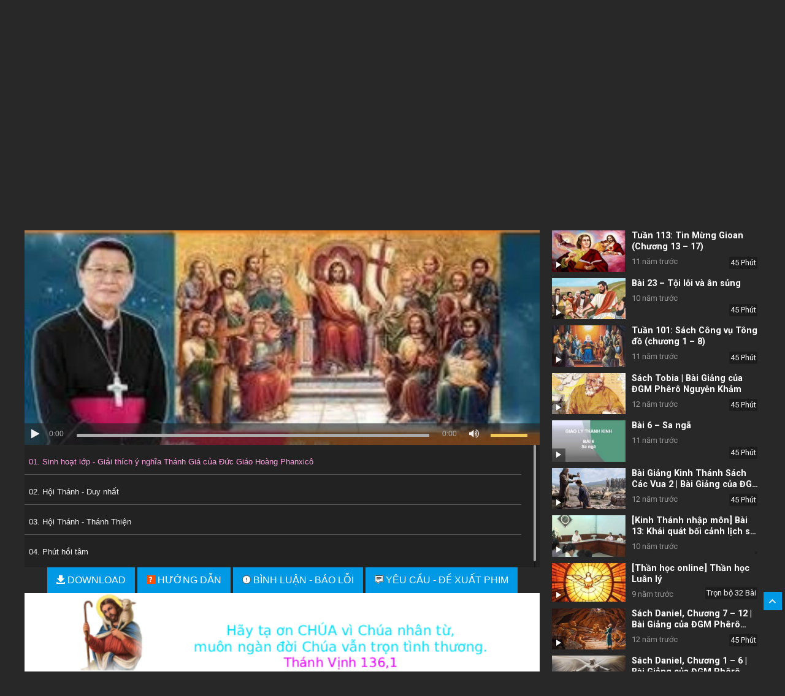

--- FILE ---
content_type: text/html; charset=UTF-8
request_url: https://www.phimconggiao.com/bai-14-hoi-thanh-duy-nhat-va-thanh-thien/
body_size: 30650
content:
<!DOCTYPE html>
<html lang="vi">
<head>
<meta charset="UTF-8">
<meta name="viewport" content="width=device-width, initial-scale=1">
<meta http-equiv="X-UA-Compatible" content="IE=edge">
<meta name="HandheldFriendly" content="true">
<link rel="profile" href="https://gmpg.org/xfn/11">
<link rel="preconnect" href="https://fonts.googleapis.com">
<link rel="preconnect" href="https://fonts.gstatic.com" crossorigin>
<script type="text/javascript">var ajaxurl = 'https://www.phimconggiao.com/wp-admin/admin-ajax.php',ajaxerror = "Something\'s error. Please try again later!";</script>
<meta name='robots' content='index, follow, max-image-preview:large, max-snippet:-1, max-video-preview:-1' />

	<!-- This site is optimized with the Yoast SEO plugin v26.7 - https://yoast.com/wordpress/plugins/seo/ -->
	<title>Bài 14 - Hội Thánh duy nhất và thánh thiện | Phim Công giáo HD</title>
	<link rel="canonical" href="https://www.phimconggiao.com/bai-14-hoi-thanh-duy-nhat-va-thanh-thien/" />
	<meta property="og:locale" content="vi_VN" />
	<meta property="og:type" content="article" />
	<meta property="og:title" content="Bài 14 - Hội Thánh duy nhất và thánh thiện | Phim Công giáo HD" />
	<meta property="og:description" content="Giáo lý Thánh Kinh: Bài 14 &#8211; Hội Thánh duy nhất và thánh thiện  Trình bày: Gm. Phêrô Nguyễn Văn Khảm 1. Sinh hoạt lớp &#8211; Giải thích ý nghĩa Thánh Giá của Đức Giáo Hoàng Phanxicô 2. Hội Thánh..." />
	<meta property="og:url" content="https://www.phimconggiao.com/bai-14-hoi-thanh-duy-nhat-va-thanh-thien/" />
	<meta property="og:site_name" content="Phim Công giáo HD" />
	<meta property="article:published_time" content="2015-11-12T13:02:03+00:00" />
	<meta property="article:modified_time" content="2025-03-27T14:03:19+00:00" />
	<meta property="og:image" content="https://www.phimconggiao.com/uploads/2015/11/bai-14-hoi-thanh-duy-nhat-va-thanh-thien-72.webp" />
	<meta property="og:image:width" content="320" />
	<meta property="og:image:height" content="180" />
	<meta property="og:image:type" content="image/webp" />
	<meta name="author" content="Giuse Hào" />
	<meta name="twitter:card" content="summary_large_image" />
	<meta name="twitter:creator" content="@JosephDHao" />
	<meta name="twitter:site" content="@JosephDHao" />
	<meta name="twitter:label1" content="Được viết bởi" />
	<meta name="twitter:data1" content="Giuse Hào" />
	<script type="application/ld+json" class="yoast-schema-graph">{"@context":"https://schema.org","@graph":[{"@type":"Article","@id":"https://www.phimconggiao.com/bai-14-hoi-thanh-duy-nhat-va-thanh-thien/#article","isPartOf":{"@id":"https://www.phimconggiao.com/bai-14-hoi-thanh-duy-nhat-va-thanh-thien/"},"author":{"name":"Giuse Hào","@id":"https://www.phimconggiao.com/#/schema/person/ea27578db86abb561c4194b3f2702172"},"headline":"Bài 14 &#8211; Hội Thánh duy nhất và thánh thiện","datePublished":"2015-11-12T13:02:03+00:00","dateModified":"2025-03-27T14:03:19+00:00","mainEntityOfPage":{"@id":"https://www.phimconggiao.com/bai-14-hoi-thanh-duy-nhat-va-thanh-thien/"},"wordCount":95,"commentCount":0,"publisher":{"@id":"https://www.phimconggiao.com/#/schema/person/ea27578db86abb561c4194b3f2702172"},"image":{"@id":"https://www.phimconggiao.com/bai-14-hoi-thanh-duy-nhat-va-thanh-thien/#primaryimage"},"thumbnailUrl":"https://www.phimconggiao.com/uploads/2015/11/bai-14-hoi-thanh-duy-nhat-va-thanh-thien-72.webp","keywords":["Audio Bài giảng kinh Thánh","Bài giảng Thánh Kinh","Giáo lý","Giáo lý Kinh Thánh","Giáo lý Thánh Kinh"],"articleSection":["Audio Bài giảng","Kinh Thánh 100 Tuần"],"inLanguage":"vi","potentialAction":[{"@type":"CommentAction","name":"Comment","target":["https://www.phimconggiao.com/bai-14-hoi-thanh-duy-nhat-va-thanh-thien/#respond"]}]},{"@type":"WebPage","@id":"https://www.phimconggiao.com/bai-14-hoi-thanh-duy-nhat-va-thanh-thien/","url":"https://www.phimconggiao.com/bai-14-hoi-thanh-duy-nhat-va-thanh-thien/","name":"Bài 14 - Hội Thánh duy nhất và thánh thiện | Phim Công giáo HD","isPartOf":{"@id":"https://www.phimconggiao.com/#website"},"primaryImageOfPage":{"@id":"https://www.phimconggiao.com/bai-14-hoi-thanh-duy-nhat-va-thanh-thien/#primaryimage"},"image":{"@id":"https://www.phimconggiao.com/bai-14-hoi-thanh-duy-nhat-va-thanh-thien/#primaryimage"},"thumbnailUrl":"https://www.phimconggiao.com/uploads/2015/11/bai-14-hoi-thanh-duy-nhat-va-thanh-thien-72.webp","datePublished":"2015-11-12T13:02:03+00:00","dateModified":"2025-03-27T14:03:19+00:00","breadcrumb":{"@id":"https://www.phimconggiao.com/bai-14-hoi-thanh-duy-nhat-va-thanh-thien/#breadcrumb"},"inLanguage":"vi","potentialAction":[{"@type":"ReadAction","target":["https://www.phimconggiao.com/bai-14-hoi-thanh-duy-nhat-va-thanh-thien/"]}]},{"@type":"ImageObject","inLanguage":"vi","@id":"https://www.phimconggiao.com/bai-14-hoi-thanh-duy-nhat-va-thanh-thien/#primaryimage","url":"https://www.phimconggiao.com/uploads/2015/11/bai-14-hoi-thanh-duy-nhat-va-thanh-thien-72.webp","contentUrl":"https://www.phimconggiao.com/uploads/2015/11/bai-14-hoi-thanh-duy-nhat-va-thanh-thien-72.webp","width":320,"height":180,"caption":"Bài 14 - Hội Thánh duy nhất và thánh thiện"},{"@type":"BreadcrumbList","@id":"https://www.phimconggiao.com/bai-14-hoi-thanh-duy-nhat-va-thanh-thien/#breadcrumb","itemListElement":[{"@type":"ListItem","position":1,"name":"Home","item":"https://www.phimconggiao.com/"},{"@type":"ListItem","position":2,"name":"Bài 14 &#8211; Hội Thánh duy nhất và thánh thiện"}]},{"@type":"WebSite","@id":"https://www.phimconggiao.com/#website","url":"https://www.phimconggiao.com/","name":"Phim Công giáo HD","description":"Phim Giáo dục gia đình","publisher":{"@id":"https://www.phimconggiao.com/#/schema/person/ea27578db86abb561c4194b3f2702172"},"potentialAction":[{"@type":"SearchAction","target":{"@type":"EntryPoint","urlTemplate":"https://www.phimconggiao.com/?s={search_term_string}"},"query-input":{"@type":"PropertyValueSpecification","valueRequired":true,"valueName":"search_term_string"}}],"inLanguage":"vi"},{"@type":["Person","Organization"],"@id":"https://www.phimconggiao.com/#/schema/person/ea27578db86abb561c4194b3f2702172","name":"Giuse Hào","image":{"@type":"ImageObject","inLanguage":"vi","@id":"https://www.phimconggiao.com/#/schema/person/image/","url":"https://www.phimconggiao.com/uploads/2025/04/logo-luca15.png","contentUrl":"https://www.phimconggiao.com/uploads/2025/04/logo-luca15.png","width":300,"height":90,"caption":"Giuse Hào"},"logo":{"@id":"https://www.phimconggiao.com/#/schema/person/image/"},"sameAs":["https://www.phimconggiao.com/"],"url":"https://www.phimconggiao.com/author/admin/"}]}</script>
	<!-- / Yoast SEO plugin. -->


<link rel='dns-prefetch' href='//fonts.googleapis.com' />
<link rel="alternate" type="application/rss+xml" title="Dòng thông tin Phim Công giáo HD &raquo;" href="https://www.phimconggiao.com/feed/" />
<link rel="alternate" type="application/rss+xml" title="Phim Công giáo HD &raquo; Dòng bình luận" href="https://www.phimconggiao.com/comments/feed/" />
<link rel="alternate" type="application/rss+xml" title="Phim Công giáo HD &raquo; Bài 14 &#8211; Hội Thánh duy nhất và thánh thiện Dòng bình luận" href="https://www.phimconggiao.com/bai-14-hoi-thanh-duy-nhat-va-thanh-thien/feed/" />
<link rel="alternate" title="oNhúng (JSON)" type="application/json+oembed" href="https://www.phimconggiao.com/wp-json/oembed/1.0/embed?url=https%3A%2F%2Fwww.phimconggiao.com%2Fbai-14-hoi-thanh-duy-nhat-va-thanh-thien%2F" />
<link rel="alternate" title="oNhúng (XML)" type="text/xml+oembed" href="https://www.phimconggiao.com/wp-json/oembed/1.0/embed?url=https%3A%2F%2Fwww.phimconggiao.com%2Fbai-14-hoi-thanh-duy-nhat-va-thanh-thien%2F&#038;format=xml" />
<style id='wp-img-auto-sizes-contain-inline-css' type='text/css'>
img:is([sizes=auto i],[sizes^="auto," i]){contain-intrinsic-size:3000px 1500px}
/*# sourceURL=wp-img-auto-sizes-contain-inline-css */
</style>
<style id='wp-emoji-styles-inline-css' type='text/css'>

	img.wp-smiley, img.emoji {
		display: inline !important;
		border: none !important;
		box-shadow: none !important;
		height: 1em !important;
		width: 1em !important;
		margin: 0 0.07em !important;
		vertical-align: -0.1em !important;
		background: none !important;
		padding: 0 !important;
	}
/*# sourceURL=wp-emoji-styles-inline-css */
</style>
<style id='wp-block-library-inline-css' type='text/css'>
:root{--wp-block-synced-color:#7a00df;--wp-block-synced-color--rgb:122,0,223;--wp-bound-block-color:var(--wp-block-synced-color);--wp-editor-canvas-background:#ddd;--wp-admin-theme-color:#007cba;--wp-admin-theme-color--rgb:0,124,186;--wp-admin-theme-color-darker-10:#006ba1;--wp-admin-theme-color-darker-10--rgb:0,107,160.5;--wp-admin-theme-color-darker-20:#005a87;--wp-admin-theme-color-darker-20--rgb:0,90,135;--wp-admin-border-width-focus:2px}@media (min-resolution:192dpi){:root{--wp-admin-border-width-focus:1.5px}}.wp-element-button{cursor:pointer}:root .has-very-light-gray-background-color{background-color:#eee}:root .has-very-dark-gray-background-color{background-color:#313131}:root .has-very-light-gray-color{color:#eee}:root .has-very-dark-gray-color{color:#313131}:root .has-vivid-green-cyan-to-vivid-cyan-blue-gradient-background{background:linear-gradient(135deg,#00d084,#0693e3)}:root .has-purple-crush-gradient-background{background:linear-gradient(135deg,#34e2e4,#4721fb 50%,#ab1dfe)}:root .has-hazy-dawn-gradient-background{background:linear-gradient(135deg,#faaca8,#dad0ec)}:root .has-subdued-olive-gradient-background{background:linear-gradient(135deg,#fafae1,#67a671)}:root .has-atomic-cream-gradient-background{background:linear-gradient(135deg,#fdd79a,#004a59)}:root .has-nightshade-gradient-background{background:linear-gradient(135deg,#330968,#31cdcf)}:root .has-midnight-gradient-background{background:linear-gradient(135deg,#020381,#2874fc)}:root{--wp--preset--font-size--normal:16px;--wp--preset--font-size--huge:42px}.has-regular-font-size{font-size:1em}.has-larger-font-size{font-size:2.625em}.has-normal-font-size{font-size:var(--wp--preset--font-size--normal)}.has-huge-font-size{font-size:var(--wp--preset--font-size--huge)}.has-text-align-center{text-align:center}.has-text-align-left{text-align:left}.has-text-align-right{text-align:right}.has-fit-text{white-space:nowrap!important}#end-resizable-editor-section{display:none}.aligncenter{clear:both}.items-justified-left{justify-content:flex-start}.items-justified-center{justify-content:center}.items-justified-right{justify-content:flex-end}.items-justified-space-between{justify-content:space-between}.screen-reader-text{border:0;clip-path:inset(50%);height:1px;margin:-1px;overflow:hidden;padding:0;position:absolute;width:1px;word-wrap:normal!important}.screen-reader-text:focus{background-color:#ddd;clip-path:none;color:#444;display:block;font-size:1em;height:auto;left:5px;line-height:normal;padding:15px 23px 14px;text-decoration:none;top:5px;width:auto;z-index:100000}html :where(.has-border-color){border-style:solid}html :where([style*=border-top-color]){border-top-style:solid}html :where([style*=border-right-color]){border-right-style:solid}html :where([style*=border-bottom-color]){border-bottom-style:solid}html :where([style*=border-left-color]){border-left-style:solid}html :where([style*=border-width]){border-style:solid}html :where([style*=border-top-width]){border-top-style:solid}html :where([style*=border-right-width]){border-right-style:solid}html :where([style*=border-bottom-width]){border-bottom-style:solid}html :where([style*=border-left-width]){border-left-style:solid}html :where(img[class*=wp-image-]){height:auto;max-width:100%}:where(figure){margin:0 0 1em}html :where(.is-position-sticky){--wp-admin--admin-bar--position-offset:var(--wp-admin--admin-bar--height,0px)}@media screen and (max-width:600px){html :where(.is-position-sticky){--wp-admin--admin-bar--position-offset:0px}}

/*# sourceURL=wp-block-library-inline-css */
</style><style id='global-styles-inline-css' type='text/css'>
:root{--wp--preset--aspect-ratio--square: 1;--wp--preset--aspect-ratio--4-3: 4/3;--wp--preset--aspect-ratio--3-4: 3/4;--wp--preset--aspect-ratio--3-2: 3/2;--wp--preset--aspect-ratio--2-3: 2/3;--wp--preset--aspect-ratio--16-9: 16/9;--wp--preset--aspect-ratio--9-16: 9/16;--wp--preset--color--black: #000000;--wp--preset--color--cyan-bluish-gray: #abb8c3;--wp--preset--color--white: #ffffff;--wp--preset--color--pale-pink: #f78da7;--wp--preset--color--vivid-red: #cf2e2e;--wp--preset--color--luminous-vivid-orange: #ff6900;--wp--preset--color--luminous-vivid-amber: #fcb900;--wp--preset--color--light-green-cyan: #7bdcb5;--wp--preset--color--vivid-green-cyan: #00d084;--wp--preset--color--pale-cyan-blue: #8ed1fc;--wp--preset--color--vivid-cyan-blue: #0693e3;--wp--preset--color--vivid-purple: #9b51e0;--wp--preset--gradient--vivid-cyan-blue-to-vivid-purple: linear-gradient(135deg,rgb(6,147,227) 0%,rgb(155,81,224) 100%);--wp--preset--gradient--light-green-cyan-to-vivid-green-cyan: linear-gradient(135deg,rgb(122,220,180) 0%,rgb(0,208,130) 100%);--wp--preset--gradient--luminous-vivid-amber-to-luminous-vivid-orange: linear-gradient(135deg,rgb(252,185,0) 0%,rgb(255,105,0) 100%);--wp--preset--gradient--luminous-vivid-orange-to-vivid-red: linear-gradient(135deg,rgb(255,105,0) 0%,rgb(207,46,46) 100%);--wp--preset--gradient--very-light-gray-to-cyan-bluish-gray: linear-gradient(135deg,rgb(238,238,238) 0%,rgb(169,184,195) 100%);--wp--preset--gradient--cool-to-warm-spectrum: linear-gradient(135deg,rgb(74,234,220) 0%,rgb(151,120,209) 20%,rgb(207,42,186) 40%,rgb(238,44,130) 60%,rgb(251,105,98) 80%,rgb(254,248,76) 100%);--wp--preset--gradient--blush-light-purple: linear-gradient(135deg,rgb(255,206,236) 0%,rgb(152,150,240) 100%);--wp--preset--gradient--blush-bordeaux: linear-gradient(135deg,rgb(254,205,165) 0%,rgb(254,45,45) 50%,rgb(107,0,62) 100%);--wp--preset--gradient--luminous-dusk: linear-gradient(135deg,rgb(255,203,112) 0%,rgb(199,81,192) 50%,rgb(65,88,208) 100%);--wp--preset--gradient--pale-ocean: linear-gradient(135deg,rgb(255,245,203) 0%,rgb(182,227,212) 50%,rgb(51,167,181) 100%);--wp--preset--gradient--electric-grass: linear-gradient(135deg,rgb(202,248,128) 0%,rgb(113,206,126) 100%);--wp--preset--gradient--midnight: linear-gradient(135deg,rgb(2,3,129) 0%,rgb(40,116,252) 100%);--wp--preset--font-size--small: 13px;--wp--preset--font-size--medium: 20px;--wp--preset--font-size--large: 36px;--wp--preset--font-size--x-large: 42px;--wp--preset--spacing--20: 0.44rem;--wp--preset--spacing--30: 0.67rem;--wp--preset--spacing--40: 1rem;--wp--preset--spacing--50: 1.5rem;--wp--preset--spacing--60: 2.25rem;--wp--preset--spacing--70: 3.38rem;--wp--preset--spacing--80: 5.06rem;--wp--preset--shadow--natural: 6px 6px 9px rgba(0, 0, 0, 0.2);--wp--preset--shadow--deep: 12px 12px 50px rgba(0, 0, 0, 0.4);--wp--preset--shadow--sharp: 6px 6px 0px rgba(0, 0, 0, 0.2);--wp--preset--shadow--outlined: 6px 6px 0px -3px rgb(255, 255, 255), 6px 6px rgb(0, 0, 0);--wp--preset--shadow--crisp: 6px 6px 0px rgb(0, 0, 0);}:where(.is-layout-flex){gap: 0.5em;}:where(.is-layout-grid){gap: 0.5em;}body .is-layout-flex{display: flex;}.is-layout-flex{flex-wrap: wrap;align-items: center;}.is-layout-flex > :is(*, div){margin: 0;}body .is-layout-grid{display: grid;}.is-layout-grid > :is(*, div){margin: 0;}:where(.wp-block-columns.is-layout-flex){gap: 2em;}:where(.wp-block-columns.is-layout-grid){gap: 2em;}:where(.wp-block-post-template.is-layout-flex){gap: 1.25em;}:where(.wp-block-post-template.is-layout-grid){gap: 1.25em;}.has-black-color{color: var(--wp--preset--color--black) !important;}.has-cyan-bluish-gray-color{color: var(--wp--preset--color--cyan-bluish-gray) !important;}.has-white-color{color: var(--wp--preset--color--white) !important;}.has-pale-pink-color{color: var(--wp--preset--color--pale-pink) !important;}.has-vivid-red-color{color: var(--wp--preset--color--vivid-red) !important;}.has-luminous-vivid-orange-color{color: var(--wp--preset--color--luminous-vivid-orange) !important;}.has-luminous-vivid-amber-color{color: var(--wp--preset--color--luminous-vivid-amber) !important;}.has-light-green-cyan-color{color: var(--wp--preset--color--light-green-cyan) !important;}.has-vivid-green-cyan-color{color: var(--wp--preset--color--vivid-green-cyan) !important;}.has-pale-cyan-blue-color{color: var(--wp--preset--color--pale-cyan-blue) !important;}.has-vivid-cyan-blue-color{color: var(--wp--preset--color--vivid-cyan-blue) !important;}.has-vivid-purple-color{color: var(--wp--preset--color--vivid-purple) !important;}.has-black-background-color{background-color: var(--wp--preset--color--black) !important;}.has-cyan-bluish-gray-background-color{background-color: var(--wp--preset--color--cyan-bluish-gray) !important;}.has-white-background-color{background-color: var(--wp--preset--color--white) !important;}.has-pale-pink-background-color{background-color: var(--wp--preset--color--pale-pink) !important;}.has-vivid-red-background-color{background-color: var(--wp--preset--color--vivid-red) !important;}.has-luminous-vivid-orange-background-color{background-color: var(--wp--preset--color--luminous-vivid-orange) !important;}.has-luminous-vivid-amber-background-color{background-color: var(--wp--preset--color--luminous-vivid-amber) !important;}.has-light-green-cyan-background-color{background-color: var(--wp--preset--color--light-green-cyan) !important;}.has-vivid-green-cyan-background-color{background-color: var(--wp--preset--color--vivid-green-cyan) !important;}.has-pale-cyan-blue-background-color{background-color: var(--wp--preset--color--pale-cyan-blue) !important;}.has-vivid-cyan-blue-background-color{background-color: var(--wp--preset--color--vivid-cyan-blue) !important;}.has-vivid-purple-background-color{background-color: var(--wp--preset--color--vivid-purple) !important;}.has-black-border-color{border-color: var(--wp--preset--color--black) !important;}.has-cyan-bluish-gray-border-color{border-color: var(--wp--preset--color--cyan-bluish-gray) !important;}.has-white-border-color{border-color: var(--wp--preset--color--white) !important;}.has-pale-pink-border-color{border-color: var(--wp--preset--color--pale-pink) !important;}.has-vivid-red-border-color{border-color: var(--wp--preset--color--vivid-red) !important;}.has-luminous-vivid-orange-border-color{border-color: var(--wp--preset--color--luminous-vivid-orange) !important;}.has-luminous-vivid-amber-border-color{border-color: var(--wp--preset--color--luminous-vivid-amber) !important;}.has-light-green-cyan-border-color{border-color: var(--wp--preset--color--light-green-cyan) !important;}.has-vivid-green-cyan-border-color{border-color: var(--wp--preset--color--vivid-green-cyan) !important;}.has-pale-cyan-blue-border-color{border-color: var(--wp--preset--color--pale-cyan-blue) !important;}.has-vivid-cyan-blue-border-color{border-color: var(--wp--preset--color--vivid-cyan-blue) !important;}.has-vivid-purple-border-color{border-color: var(--wp--preset--color--vivid-purple) !important;}.has-vivid-cyan-blue-to-vivid-purple-gradient-background{background: var(--wp--preset--gradient--vivid-cyan-blue-to-vivid-purple) !important;}.has-light-green-cyan-to-vivid-green-cyan-gradient-background{background: var(--wp--preset--gradient--light-green-cyan-to-vivid-green-cyan) !important;}.has-luminous-vivid-amber-to-luminous-vivid-orange-gradient-background{background: var(--wp--preset--gradient--luminous-vivid-amber-to-luminous-vivid-orange) !important;}.has-luminous-vivid-orange-to-vivid-red-gradient-background{background: var(--wp--preset--gradient--luminous-vivid-orange-to-vivid-red) !important;}.has-very-light-gray-to-cyan-bluish-gray-gradient-background{background: var(--wp--preset--gradient--very-light-gray-to-cyan-bluish-gray) !important;}.has-cool-to-warm-spectrum-gradient-background{background: var(--wp--preset--gradient--cool-to-warm-spectrum) !important;}.has-blush-light-purple-gradient-background{background: var(--wp--preset--gradient--blush-light-purple) !important;}.has-blush-bordeaux-gradient-background{background: var(--wp--preset--gradient--blush-bordeaux) !important;}.has-luminous-dusk-gradient-background{background: var(--wp--preset--gradient--luminous-dusk) !important;}.has-pale-ocean-gradient-background{background: var(--wp--preset--gradient--pale-ocean) !important;}.has-electric-grass-gradient-background{background: var(--wp--preset--gradient--electric-grass) !important;}.has-midnight-gradient-background{background: var(--wp--preset--gradient--midnight) !important;}.has-small-font-size{font-size: var(--wp--preset--font-size--small) !important;}.has-medium-font-size{font-size: var(--wp--preset--font-size--medium) !important;}.has-large-font-size{font-size: var(--wp--preset--font-size--large) !important;}.has-x-large-font-size{font-size: var(--wp--preset--font-size--x-large) !important;}
/*# sourceURL=global-styles-inline-css */
</style>

<style id='classic-theme-styles-inline-css' type='text/css'>
/*! This file is auto-generated */
.wp-block-button__link{color:#fff;background-color:#32373c;border-radius:9999px;box-shadow:none;text-decoration:none;padding:calc(.667em + 2px) calc(1.333em + 2px);font-size:1.125em}.wp-block-file__button{background:#32373c;color:#fff;text-decoration:none}
/*# sourceURL=/wp-includes/css/classic-themes.min.css */
</style>
<link rel='stylesheet' id='enjoyvideo-googlefonts-css' href='https://fonts.googleapis.com/css2?family=Roboto:wght@400;700&#038;display=swap' type='text/css' media='all' />
<link rel='stylesheet' id='enjoyvideo-style-css' href='https://www.phimconggiao.com/wp-content/themes/enjoyvideo/style.css?ver=20210902' type='text/css' media='all' />
<link rel='stylesheet' id='enjoyvideo-dark-style-css' href='https://www.phimconggiao.com/wp-content/themes/enjoyvideo/dark.css?ver=20210902' type='text/css' media='all' />
<link rel='stylesheet' id='enjoyvideo-responsive-style-css' href='https://www.phimconggiao.com/wp-content/themes/enjoyvideo/responsive.css?ver=20210902' type='text/css' media='all' />
<link rel='stylesheet' id='genericons-style-css' href='https://www.phimconggiao.com/wp-content/themes/enjoyvideo/genericons/genericons.css?ver=6.9' type='text/css' media='all' />
<link rel='stylesheet' id='wpdreams-asl-basic-css' href='https://www.phimconggiao.com/wp-content/plugins/ajax-search-lite/css/style.basic.css?ver=4.13.4' type='text/css' media='all' />
<style id='wpdreams-asl-basic-inline-css' type='text/css'>

					div[id*='ajaxsearchlitesettings'].searchsettings .asl_option_inner label {
						font-size: 0px !important;
						color: rgba(0, 0, 0, 0);
					}
					div[id*='ajaxsearchlitesettings'].searchsettings .asl_option_inner label:after {
						font-size: 11px !important;
						position: absolute;
						top: 0;
						left: 0;
						z-index: 1;
					}
					.asl_w_container {
						width: 100%;
						margin: 0px 0px 0px 0px;
						min-width: 200px;
					}
					div[id*='ajaxsearchlite'].asl_m {
						width: 100%;
					}
					div[id*='ajaxsearchliteres'].wpdreams_asl_results div.resdrg span.highlighted {
						font-weight: bold;
						color: rgba(217, 49, 43, 1);
						background-color: rgba(238, 238, 238, 1);
					}
					div[id*='ajaxsearchliteres'].wpdreams_asl_results .results img.asl_image {
						width: 70px;
						height: 45px;
						object-fit: cover;
					}
					div[id*='ajaxsearchlite'].asl_r .results {
						max-height: none;
					}
					div[id*='ajaxsearchlite'].asl_r {
						position: absolute;
					}
				
						div.asl_r.asl_w.vertical .results .item::after {
							display: block;
							position: absolute;
							bottom: 0;
							content: '';
							height: 1px;
							width: 100%;
							background: #D8D8D8;
						}
						div.asl_r.asl_w.vertical .results .item.asl_last_item::after {
							display: none;
						}
					
/*# sourceURL=wpdreams-asl-basic-inline-css */
</style>
<link rel='stylesheet' id='wpdreams-asl-instance-css' href='https://www.phimconggiao.com/wp-content/plugins/ajax-search-lite/css/style-simple-blue.css?ver=4.13.4' type='text/css' media='all' />
<link rel='stylesheet' id='wpdiscuz-frontend-css-css' href='https://www.phimconggiao.com/wp-content/plugins/wpdiscuz/themes/default/style.css?ver=7.6.45' type='text/css' media='all' />
<style id='wpdiscuz-frontend-css-inline-css' type='text/css'>
 #wpdcom .wpd-blog-administrator .wpd-comment-label{color:#ffffff;background-color:#00B38F;border:none}#wpdcom .wpd-blog-administrator .wpd-comment-author, #wpdcom .wpd-blog-administrator .wpd-comment-author a{color:#00B38F}#wpdcom.wpd-layout-1 .wpd-comment .wpd-blog-administrator .wpd-avatar img{border-color:#00B38F}#wpdcom.wpd-layout-2 .wpd-comment.wpd-reply .wpd-comment-wrap.wpd-blog-administrator{border-left:3px solid #00B38F}#wpdcom.wpd-layout-2 .wpd-comment .wpd-blog-administrator .wpd-avatar img{border-bottom-color:#00B38F}#wpdcom.wpd-layout-3 .wpd-blog-administrator .wpd-comment-subheader{border-top:1px dashed #00B38F}#wpdcom.wpd-layout-3 .wpd-reply .wpd-blog-administrator .wpd-comment-right{border-left:1px solid #00B38F}#wpdcom .wpd-blog-editor .wpd-comment-label{color:#ffffff;background-color:#00B38F;border:none}#wpdcom .wpd-blog-editor .wpd-comment-author, #wpdcom .wpd-blog-editor .wpd-comment-author a{color:#00B38F}#wpdcom.wpd-layout-1 .wpd-comment .wpd-blog-editor .wpd-avatar img{border-color:#00B38F}#wpdcom.wpd-layout-2 .wpd-comment.wpd-reply .wpd-comment-wrap.wpd-blog-editor{border-left:3px solid #00B38F}#wpdcom.wpd-layout-2 .wpd-comment .wpd-blog-editor .wpd-avatar img{border-bottom-color:#00B38F}#wpdcom.wpd-layout-3 .wpd-blog-editor .wpd-comment-subheader{border-top:1px dashed #00B38F}#wpdcom.wpd-layout-3 .wpd-reply .wpd-blog-editor .wpd-comment-right{border-left:1px solid #00B38F}#wpdcom .wpd-blog-author .wpd-comment-label{color:#ffffff;background-color:#00B38F;border:none}#wpdcom .wpd-blog-author .wpd-comment-author, #wpdcom .wpd-blog-author .wpd-comment-author a{color:#00B38F}#wpdcom.wpd-layout-1 .wpd-comment .wpd-blog-author .wpd-avatar img{border-color:#00B38F}#wpdcom.wpd-layout-2 .wpd-comment .wpd-blog-author .wpd-avatar img{border-bottom-color:#00B38F}#wpdcom.wpd-layout-3 .wpd-blog-author .wpd-comment-subheader{border-top:1px dashed #00B38F}#wpdcom.wpd-layout-3 .wpd-reply .wpd-blog-author .wpd-comment-right{border-left:1px solid #00B38F}#wpdcom .wpd-blog-contributor .wpd-comment-label{color:#ffffff;background-color:#00B38F;border:none}#wpdcom .wpd-blog-contributor .wpd-comment-author, #wpdcom .wpd-blog-contributor .wpd-comment-author a{color:#00B38F}#wpdcom.wpd-layout-1 .wpd-comment .wpd-blog-contributor .wpd-avatar img{border-color:#00B38F}#wpdcom.wpd-layout-2 .wpd-comment .wpd-blog-contributor .wpd-avatar img{border-bottom-color:#00B38F}#wpdcom.wpd-layout-3 .wpd-blog-contributor .wpd-comment-subheader{border-top:1px dashed #00B38F}#wpdcom.wpd-layout-3 .wpd-reply .wpd-blog-contributor .wpd-comment-right{border-left:1px solid #00B38F}#wpdcom .wpd-blog-subscriber .wpd-comment-label{color:#ffffff;background-color:#00B38F;border:none}#wpdcom .wpd-blog-subscriber .wpd-comment-author, #wpdcom .wpd-blog-subscriber .wpd-comment-author a{color:#00B38F}#wpdcom.wpd-layout-2 .wpd-comment .wpd-blog-subscriber .wpd-avatar img{border-bottom-color:#00B38F}#wpdcom.wpd-layout-3 .wpd-blog-subscriber .wpd-comment-subheader{border-top:1px dashed #00B38F}#wpdcom .wpd-blog-wpseo_manager .wpd-comment-label{color:#ffffff;background-color:#00B38F;border:none}#wpdcom .wpd-blog-wpseo_manager .wpd-comment-author, #wpdcom .wpd-blog-wpseo_manager .wpd-comment-author a{color:#00B38F}#wpdcom.wpd-layout-1 .wpd-comment .wpd-blog-wpseo_manager .wpd-avatar img{border-color:#00B38F}#wpdcom.wpd-layout-2 .wpd-comment .wpd-blog-wpseo_manager .wpd-avatar img{border-bottom-color:#00B38F}#wpdcom.wpd-layout-3 .wpd-blog-wpseo_manager .wpd-comment-subheader{border-top:1px dashed #00B38F}#wpdcom.wpd-layout-3 .wpd-reply .wpd-blog-wpseo_manager .wpd-comment-right{border-left:1px solid #00B38F}#wpdcom .wpd-blog-wpseo_editor .wpd-comment-label{color:#ffffff;background-color:#00B38F;border:none}#wpdcom .wpd-blog-wpseo_editor .wpd-comment-author, #wpdcom .wpd-blog-wpseo_editor .wpd-comment-author a{color:#00B38F}#wpdcom.wpd-layout-1 .wpd-comment .wpd-blog-wpseo_editor .wpd-avatar img{border-color:#00B38F}#wpdcom.wpd-layout-2 .wpd-comment .wpd-blog-wpseo_editor .wpd-avatar img{border-bottom-color:#00B38F}#wpdcom.wpd-layout-3 .wpd-blog-wpseo_editor .wpd-comment-subheader{border-top:1px dashed #00B38F}#wpdcom.wpd-layout-3 .wpd-reply .wpd-blog-wpseo_editor .wpd-comment-right{border-left:1px solid #00B38F}#wpdcom .wpd-blog-customer .wpd-comment-label{color:#ffffff;background-color:#00B38F;border:none}#wpdcom .wpd-blog-customer .wpd-comment-author, #wpdcom .wpd-blog-customer .wpd-comment-author a{color:#00B38F}#wpdcom.wpd-layout-1 .wpd-comment .wpd-blog-customer .wpd-avatar img{border-color:#00B38F}#wpdcom.wpd-layout-2 .wpd-comment .wpd-blog-customer .wpd-avatar img{border-bottom-color:#00B38F}#wpdcom.wpd-layout-3 .wpd-blog-customer .wpd-comment-subheader{border-top:1px dashed #00B38F}#wpdcom.wpd-layout-3 .wpd-reply .wpd-blog-customer .wpd-comment-right{border-left:1px solid #00B38F}#wpdcom .wpd-blog-shop_manager .wpd-comment-label{color:#ffffff;background-color:#00B38F;border:none}#wpdcom .wpd-blog-shop_manager .wpd-comment-author, #wpdcom .wpd-blog-shop_manager .wpd-comment-author a{color:#00B38F}#wpdcom.wpd-layout-1 .wpd-comment .wpd-blog-shop_manager .wpd-avatar img{border-color:#00B38F}#wpdcom.wpd-layout-2 .wpd-comment .wpd-blog-shop_manager .wpd-avatar img{border-bottom-color:#00B38F}#wpdcom.wpd-layout-3 .wpd-blog-shop_manager .wpd-comment-subheader{border-top:1px dashed #00B38F}#wpdcom.wpd-layout-3 .wpd-reply .wpd-blog-shop_manager .wpd-comment-right{border-left:1px solid #00B38F}#wpdcom .wpd-blog-bbp_keymaster .wpd-comment-label{color:#ffffff;background-color:#00B38F;border:none}#wpdcom .wpd-blog-bbp_keymaster .wpd-comment-author, #wpdcom .wpd-blog-bbp_keymaster .wpd-comment-author a{color:#00B38F}#wpdcom.wpd-layout-1 .wpd-comment .wpd-blog-bbp_keymaster .wpd-avatar img{border-color:#00B38F}#wpdcom.wpd-layout-2 .wpd-comment .wpd-blog-bbp_keymaster .wpd-avatar img{border-bottom-color:#00B38F}#wpdcom.wpd-layout-3 .wpd-blog-bbp_keymaster .wpd-comment-subheader{border-top:1px dashed #00B38F}#wpdcom.wpd-layout-3 .wpd-reply .wpd-blog-bbp_keymaster .wpd-comment-right{border-left:1px solid #00B38F}#wpdcom .wpd-blog-bbp_moderator .wpd-comment-label{color:#ffffff;background-color:#00B38F;border:none}#wpdcom .wpd-blog-bbp_moderator .wpd-comment-author, #wpdcom .wpd-blog-bbp_moderator .wpd-comment-author a{color:#00B38F}#wpdcom.wpd-layout-1 .wpd-comment .wpd-blog-bbp_moderator .wpd-avatar img{border-color:#00B38F}#wpdcom.wpd-layout-2 .wpd-comment .wpd-blog-bbp_moderator .wpd-avatar img{border-bottom-color:#00B38F}#wpdcom.wpd-layout-3 .wpd-blog-bbp_moderator .wpd-comment-subheader{border-top:1px dashed #00B38F}#wpdcom.wpd-layout-3 .wpd-reply .wpd-blog-bbp_moderator .wpd-comment-right{border-left:1px solid #00B38F}#wpdcom .wpd-blog-bbp_participant .wpd-comment-label{color:#ffffff;background-color:#00B38F;border:none}#wpdcom .wpd-blog-bbp_participant .wpd-comment-author, #wpdcom .wpd-blog-bbp_participant .wpd-comment-author a{color:#00B38F}#wpdcom.wpd-layout-1 .wpd-comment .wpd-blog-bbp_participant .wpd-avatar img{border-color:#00B38F}#wpdcom.wpd-layout-2 .wpd-comment .wpd-blog-bbp_participant .wpd-avatar img{border-bottom-color:#00B38F}#wpdcom.wpd-layout-3 .wpd-blog-bbp_participant .wpd-comment-subheader{border-top:1px dashed #00B38F}#wpdcom.wpd-layout-3 .wpd-reply .wpd-blog-bbp_participant .wpd-comment-right{border-left:1px solid #00B38F}#wpdcom .wpd-blog-bbp_spectator .wpd-comment-label{color:#ffffff;background-color:#00B38F;border:none}#wpdcom .wpd-blog-bbp_spectator .wpd-comment-author, #wpdcom .wpd-blog-bbp_spectator .wpd-comment-author a{color:#00B38F}#wpdcom.wpd-layout-1 .wpd-comment .wpd-blog-bbp_spectator .wpd-avatar img{border-color:#00B38F}#wpdcom.wpd-layout-2 .wpd-comment .wpd-blog-bbp_spectator .wpd-avatar img{border-bottom-color:#00B38F}#wpdcom.wpd-layout-3 .wpd-blog-bbp_spectator .wpd-comment-subheader{border-top:1px dashed #00B38F}#wpdcom.wpd-layout-3 .wpd-reply .wpd-blog-bbp_spectator .wpd-comment-right{border-left:1px solid #00B38F}#wpdcom .wpd-blog-bbp_blocked .wpd-comment-label{color:#ffffff;background-color:#00B38F;border:none}#wpdcom .wpd-blog-bbp_blocked .wpd-comment-author, #wpdcom .wpd-blog-bbp_blocked .wpd-comment-author a{color:#00B38F}#wpdcom.wpd-layout-1 .wpd-comment .wpd-blog-bbp_blocked .wpd-avatar img{border-color:#00B38F}#wpdcom.wpd-layout-2 .wpd-comment .wpd-blog-bbp_blocked .wpd-avatar img{border-bottom-color:#00B38F}#wpdcom.wpd-layout-3 .wpd-blog-bbp_blocked .wpd-comment-subheader{border-top:1px dashed #00B38F}#wpdcom.wpd-layout-3 .wpd-reply .wpd-blog-bbp_blocked .wpd-comment-right{border-left:1px solid #00B38F}#wpdcom .wpd-blog-post_author .wpd-comment-label{color:#ffffff;background-color:#00B38F;border:none}#wpdcom .wpd-blog-post_author .wpd-comment-author, #wpdcom .wpd-blog-post_author .wpd-comment-author a{color:#00B38F}#wpdcom .wpd-blog-post_author .wpd-avatar img{border-color:#00B38F}#wpdcom.wpd-layout-1 .wpd-comment .wpd-blog-post_author .wpd-avatar img{border-color:#00B38F}#wpdcom.wpd-layout-2 .wpd-comment.wpd-reply .wpd-comment-wrap.wpd-blog-post_author{border-left:3px solid #00B38F}#wpdcom.wpd-layout-2 .wpd-comment .wpd-blog-post_author .wpd-avatar img{border-bottom-color:#00B38F}#wpdcom.wpd-layout-3 .wpd-blog-post_author .wpd-comment-subheader{border-top:1px dashed #00B38F}#wpdcom.wpd-layout-3 .wpd-reply .wpd-blog-post_author .wpd-comment-right{border-left:1px solid #00B38F}#wpdcom .wpd-blog-guest .wpd-comment-label{color:#ffffff;background-color:#00B38F;border:none}#wpdcom .wpd-blog-guest .wpd-comment-author, #wpdcom .wpd-blog-guest .wpd-comment-author a{color:#00B38F}#wpdcom.wpd-layout-3 .wpd-blog-guest .wpd-comment-subheader{border-top:1px dashed #00B38F}#comments, #respond, .comments-area, #wpdcom.wpd-dark{background:#111111;color:#CCCCCC}#wpdcom .ql-editor > *{color:#000000}#wpdcom .ql-editor::before{opacity:1;color:#DDDDDD}#wpdcom .ql-toolbar{border:1px solid #D1D1D1;border-top:none}#wpdcom .ql-container{background:#999999;border:1px solid #D1D1D1;border-bottom:none}#wpdcom .wpd-form-row .wpdiscuz-item input[type="text"], #wpdcom .wpd-form-row .wpdiscuz-item input[type="email"], #wpdcom .wpd-form-row .wpdiscuz-item input[type="url"], #wpdcom .wpd-form-row .wpdiscuz-item input[type="color"], #wpdcom .wpd-form-row .wpdiscuz-item input[type="date"], #wpdcom .wpd-form-row .wpdiscuz-item input[type="datetime"], #wpdcom .wpd-form-row .wpdiscuz-item input[type="datetime-local"], #wpdcom .wpd-form-row .wpdiscuz-item input[type="month"], #wpdcom .wpd-form-row .wpdiscuz-item input[type="number"], #wpdcom .wpd-form-row .wpdiscuz-item input[type="time"], #wpdcom textarea, #wpdcom select{background:#999999;border:1px solid #D1D1D1;color:#000000}#wpdcom.wpd-dark .wpdiscuz-item.wpd-field-select select.wpdiscuz_select, #wpdcom.wpd-dark select{background:#999999!important;border:1px solid #D1D1D1!important;color:#000000!important}#wpdcom .wpd-form-row .wpdiscuz-item textarea{border:1px solid #D1D1D1}#wpdcom input::placeholder, #wpdcom textarea::placeholder, #wpdcom input::-moz-placeholder, #wpdcom textarea::-webkit-input-placeholder{opacity:1;color:#DDDDDD}#wpdcom .wpd-comment-text{color:#CCCCCC}.lity-wrap .wpd-item a{color:#666}.lity-wrap .wpd-item a:hover{color:#222}.wpd-inline-shortcode.wpd-active{background-color:#666}#wpdcom .wpd-thread-head .wpd-thread-info{border-bottom:2px solid #00B38F}#wpdcom .wpd-thread-head .wpd-thread-info.wpd-reviews-tab svg{fill:#00B38F}#wpdcom .wpd-thread-head .wpdiscuz-user-settings{border-bottom:2px solid #00B38F}#wpdcom .wpd-thread-head .wpdiscuz-user-settings:hover{color:#00B38F}#wpdcom .wpd-comment .wpd-follow-link:hover{color:#00B38F}#wpdcom .wpd-comment-status .wpd-sticky{color:#00B38F}#wpdcom .wpd-thread-filter .wpdf-active{color:#00B38F;border-bottom-color:#00B38F}#wpdcom .wpd-comment-info-bar{border:1px dashed #33c3a6;background:#e6f8f4}#wpdcom .wpd-comment-info-bar .wpd-current-view i{color:#00B38F}#wpdcom .wpd-filter-view-all:hover{background:#00B38F}#wpdcom .wpdiscuz-item .wpdiscuz-rating > label{color:#DDDDDD}#wpdcom .wpdiscuz-item .wpdiscuz-rating:not(:checked) > label:hover, .wpdiscuz-rating:not(:checked) > label:hover ~ label{}#wpdcom .wpdiscuz-item .wpdiscuz-rating > input ~ label:hover, #wpdcom .wpdiscuz-item .wpdiscuz-rating > input:not(:checked) ~ label:hover ~ label, #wpdcom .wpdiscuz-item .wpdiscuz-rating > input:not(:checked) ~ label:hover ~ label{color:#FFED85}#wpdcom .wpdiscuz-item .wpdiscuz-rating > input:checked ~ label:hover, #wpdcom .wpdiscuz-item .wpdiscuz-rating > input:checked ~ label:hover, #wpdcom .wpdiscuz-item .wpdiscuz-rating > label:hover ~ input:checked ~ label, #wpdcom .wpdiscuz-item .wpdiscuz-rating > input:checked + label:hover ~ label, #wpdcom .wpdiscuz-item .wpdiscuz-rating > input:checked ~ label:hover ~ label, .wpd-custom-field .wcf-active-star, #wpdcom .wpdiscuz-item .wpdiscuz-rating > input:checked ~ label{color:#FFD700}#wpd-post-rating .wpd-rating-wrap .wpd-rating-stars svg .wpd-star{fill:#DDDDDD}#wpd-post-rating .wpd-rating-wrap .wpd-rating-stars svg .wpd-active{fill:#FFD700}#wpd-post-rating .wpd-rating-wrap .wpd-rate-starts svg .wpd-star{fill:#DDDDDD}#wpd-post-rating .wpd-rating-wrap .wpd-rate-starts:hover svg .wpd-star{fill:#FFED85}#wpd-post-rating.wpd-not-rated .wpd-rating-wrap .wpd-rate-starts svg:hover ~ svg .wpd-star{fill:#DDDDDD}.wpdiscuz-post-rating-wrap .wpd-rating .wpd-rating-wrap .wpd-rating-stars svg .wpd-star{fill:#DDDDDD}.wpdiscuz-post-rating-wrap .wpd-rating .wpd-rating-wrap .wpd-rating-stars svg .wpd-active{fill:#FFD700}#wpdcom .wpd-comment .wpd-follow-active{color:#ff7a00}#wpdcom .page-numbers{color:#555;border:#555 1px solid}#wpdcom span.current{background:#555}#wpdcom.wpd-layout-1 .wpd-new-loaded-comment > .wpd-comment-wrap > .wpd-comment-right{background:#FFFAD6}#wpdcom.wpd-layout-2 .wpd-new-loaded-comment.wpd-comment > .wpd-comment-wrap > .wpd-comment-right{background:#FFFAD6}#wpdcom.wpd-layout-2 .wpd-new-loaded-comment.wpd-comment.wpd-reply > .wpd-comment-wrap > .wpd-comment-right{background:transparent}#wpdcom.wpd-layout-2 .wpd-new-loaded-comment.wpd-comment.wpd-reply > .wpd-comment-wrap{background:#FFFAD6}#wpdcom.wpd-layout-3 .wpd-new-loaded-comment.wpd-comment > .wpd-comment-wrap > .wpd-comment-right{background:#FFFAD6}#wpdcom .wpd-follow:hover i, #wpdcom .wpd-unfollow:hover i, #wpdcom .wpd-comment .wpd-follow-active:hover i{color:#00B38F}#wpdcom .wpdiscuz-readmore{cursor:pointer;color:#00B38F}.wpd-custom-field .wcf-pasiv-star, #wpcomm .wpdiscuz-item .wpdiscuz-rating > label{color:#DDDDDD}.wpd-wrapper .wpd-list-item.wpd-active{border-top:3px solid #00B38F}#wpdcom.wpd-layout-2 .wpd-comment.wpd-reply.wpd-unapproved-comment .wpd-comment-wrap{border-left:3px solid #FFFAD6}#wpdcom.wpd-layout-3 .wpd-comment.wpd-reply.wpd-unapproved-comment .wpd-comment-right{border-left:1px solid #FFFAD6}#wpdcom .wpd-prim-button{background-color:#07B290;color:#FFFFFF}#wpdcom .wpd_label__check i.wpdicon-on{color:#07B290;border:1px solid #83d9c8}#wpd-bubble-wrapper #wpd-bubble-all-comments-count{color:#1DB99A}#wpd-bubble-wrapper > div{background-color:#1DB99A}#wpd-bubble-wrapper > #wpd-bubble #wpd-bubble-add-message{background-color:#1DB99A}#wpd-bubble-wrapper > #wpd-bubble #wpd-bubble-add-message::before{border-left-color:#1DB99A;border-right-color:#1DB99A}#wpd-bubble-wrapper.wpd-right-corner > #wpd-bubble #wpd-bubble-add-message::before{border-left-color:#1DB99A;border-right-color:#1DB99A}.wpd-inline-icon-wrapper path.wpd-inline-icon-first{fill:#1DB99A}.wpd-inline-icon-count{background-color:#1DB99A}.wpd-inline-icon-count::before{border-right-color:#1DB99A}.wpd-inline-form-wrapper::before{border-bottom-color:#1DB99A}.wpd-inline-form-question{background-color:#1DB99A}.wpd-inline-form{background-color:#1DB99A}.wpd-last-inline-comments-wrapper{border-color:#1DB99A}.wpd-last-inline-comments-wrapper::before{border-bottom-color:#1DB99A}.wpd-last-inline-comments-wrapper .wpd-view-all-inline-comments{background:#1DB99A}.wpd-last-inline-comments-wrapper .wpd-view-all-inline-comments:hover,.wpd-last-inline-comments-wrapper .wpd-view-all-inline-comments:active,.wpd-last-inline-comments-wrapper .wpd-view-all-inline-comments:focus{background-color:#1DB99A}#wpdcom .ql-snow .ql-tooltip[data-mode="link"]::before{content:"Nhập link:"}#wpdcom .ql-snow .ql-tooltip.ql-editing a.ql-action::after{content:"Lưu"}.comments-area{width:auto}
/*# sourceURL=wpdiscuz-frontend-css-inline-css */
</style>
<link rel='stylesheet' id='wpdiscuz-fa-css' href='https://www.phimconggiao.com/wp-content/plugins/wpdiscuz/assets/third-party/font-awesome-5.13.0/css/fa.min.css?ver=7.6.45' type='text/css' media='all' />
<link rel='stylesheet' id='wpdiscuz-combo-css-css' href='https://www.phimconggiao.com/wp-content/plugins/wpdiscuz/assets/css/wpdiscuz-combo.min.css?ver=6.9' type='text/css' media='all' />
<script type="text/javascript" src="https://www.phimconggiao.com/wp-includes/js/jquery/jquery.min.js?ver=3.7.1" id="jquery-core-js"></script>
<script type="text/javascript" src="https://www.phimconggiao.com/wp-includes/js/jquery/jquery-migrate.min.js?ver=3.4.1" id="jquery-migrate-js"></script>
<link rel="https://api.w.org/" href="https://www.phimconggiao.com/wp-json/" /><link rel="alternate" title="JSON" type="application/json" href="https://www.phimconggiao.com/wp-json/wp/v2/posts/6450" /><link rel="EditURI" type="application/rsd+xml" title="RSD" href="https://www.phimconggiao.com/xmlrpc.php?rsd" />
<meta name="generator" content="WordPress 6.9" />
<link rel='shortlink' href='https://www.phimconggiao.com/?p=6450' />
<link rel='canonical' href='https://www.phimconggiao.com/bai-14-hoi-thanh-duy-nhat-va-thanh-thien/' />
<link rel="pingback" href="https://www.phimconggiao.com/xmlrpc.php">				<link rel="preconnect" href="https://fonts.gstatic.com" crossorigin />
				<link rel="preload" as="style" href="//fonts.googleapis.com/css?family=Open+Sans&display=swap" />
								<link rel="stylesheet" href="//fonts.googleapis.com/css?family=Open+Sans&display=swap" media="all" />
				<link rel="icon" href="https://www.phimconggiao.com/uploads/2025/04/favicon.png" sizes="32x32" />
<link rel="icon" href="https://www.phimconggiao.com/uploads/2025/04/favicon.png" sizes="192x192" />
<link rel="apple-touch-icon" href="https://www.phimconggiao.com/uploads/2025/04/favicon.png" />
<meta name="msapplication-TileImage" content="https://www.phimconggiao.com/uploads/2025/04/favicon.png" />
<!-- BEGIN GADWP v4.9.2 Universal Tracking - https://deconf.com/google-analytics-dashboard-wordpress/ -->
<!-- Google tag (gtag.js) -->
<script async src="https://www.googletagmanager.com/gtag/js?id=G-CNHQN3S6T6"></script>
<script>
  window.dataLayer = window.dataLayer || [];
  function gtag(){dataLayer.push(arguments);}
  gtag('js', new Date());

  gtag('config', 'G-CNHQN3S6T6');
</script>
<script src="https://www.phimconggiao.com/getlink/jquery.min.js" type="text/javascript"></script>
<script async src="https://pagead2.googlesyndication.com/pagead/js/adsbygoogle.js?client=ca-pub-3962544021413642"
     crossorigin="anonymous"></script>
<meta name="generator" content="WP Rocket 3.19.3" data-wpr-features="wpr_desktop" /></head>

<body data-rsssl=1 class="wp-singular post-template-default single single-post postid-6450 single-format-audio wp-custom-logo wp-embed-responsive wp-theme-enjoyvideo group-blog">



<div data-rocket-location-hash="54257ff4dc2eb7aae68fa23eb5f11e06" id="page" class="site">

	<a class="skip-link screen-reader-text" href="#content">Skip to content</a>

	<header data-rocket-location-hash="d26537a4f96b9f116a436720fb671137" id="masthead" class="site-header clear">

				
		<div data-rocket-location-hash="93efd144949bee5ae5817723e440a009" class="site-start clear">

			<div data-rocket-location-hash="04b24f2a01e05ca636ff58e62299aa1e" class="container">

			<div class="site-branding">

								
				<div id="logo">
					<a href="https://www.phimconggiao.com/" class="custom-logo-link" rel="home"><img width="300" height="90" src="https://www.phimconggiao.com/uploads/2025/04/logo-luca15.png" class="custom-logo" alt="Phim Công giáo HD | Phim Giáo dục gia đình" decoding="async" /></a>				</div><!-- #logo -->

				
			</div><!-- .site-branding -->

			<nav id="primary-nav" class="primary-navigation">

				<div class="menu-menu-chinh-container"><ul id="primary-menu" class="sf-menu"><li id="menu-item-4140" class="menu-item menu-item-type-custom menu-item-object-custom menu-item-4140"><a href="/">Home</a></li>
<li id="menu-item-4141" class="menu-item menu-item-type-custom menu-item-object-custom menu-item-has-children menu-item-4141"><a href="/xin-tro-giup-xay-dung-nha-tho/">Chuyên mục</a><span class="icon"></span>
<ul class="sub-menu">
	<li id="menu-item-4142" class="menu-item menu-item-type-custom menu-item-object-custom menu-item-has-children menu-item-4142"><a href="/xin-tro-giup-xay-dung-nha-tho/">Mùa phụng vụ</a><span class="icon"></span>
	<ul class="sub-menu">
		<li id="menu-item-4117" class="menu-item menu-item-type-taxonomy menu-item-object-category menu-item-4117"><a href="https://www.phimconggiao.com/mua-vong/">Mùa vọng</a></li>
		<li id="menu-item-12906" class="menu-item menu-item-type-taxonomy menu-item-object-category menu-item-12906"><a href="https://www.phimconggiao.com/giang-sinh/">Mùa Giáng sinh</a></li>
		<li id="menu-item-4114" class="menu-item menu-item-type-taxonomy menu-item-object-category menu-item-4114"><a href="https://www.phimconggiao.com/mua-chay/">Mùa Chay</a></li>
		<li id="menu-item-4115" class="menu-item menu-item-type-taxonomy menu-item-object-category menu-item-4115"><a href="https://www.phimconggiao.com/mua-phuc-sinh/">Mùa Phục sinh</a></li>
		<li id="menu-item-4116" class="menu-item menu-item-type-taxonomy menu-item-object-category menu-item-4116"><a href="https://www.phimconggiao.com/mua-thuong-nien/">Mùa thường niên</a></li>
	</ul>
</li>
	<li id="menu-item-14976" class="menu-item menu-item-type-custom menu-item-object-custom menu-item-has-children menu-item-14976"><a href="https://www.phimconggiao.com/thanh-ca-mp3/">Thánh ca mp3</a><span class="icon"></span>
	<ul class="sub-menu">
		<li id="menu-item-14977" class="menu-item menu-item-type-custom menu-item-object-custom menu-item-14977"><a href="https://www.phimconggiao.com/the-loai-thanh-ca/me-maria/">Mẹ Maria</a></li>
		<li id="menu-item-14978" class="menu-item menu-item-type-custom menu-item-object-custom menu-item-14978"><a href="https://www.phimconggiao.com/the-loai-thanh-ca/mua-giang-sinh/">Giáng sinh</a></li>
		<li id="menu-item-14979" class="menu-item menu-item-type-custom menu-item-object-custom menu-item-14979"><a href="https://www.phimconggiao.com/the-loai-thanh-ca/mua-chay/">Mùa chay</a></li>
		<li id="menu-item-14980" class="menu-item menu-item-type-custom menu-item-object-custom menu-item-14980"><a href="https://www.phimconggiao.com/the-loai-thanh-ca/nhac-tan-hien/">Tận hiến</a></li>
	</ul>
</li>
	<li id="menu-item-4130" class="menu-item menu-item-type-taxonomy menu-item-object-category menu-item-4130"><a href="https://www.phimconggiao.com/tao-dung/">Tạo dựng</a></li>
	<li id="menu-item-4134" class="menu-item menu-item-type-taxonomy menu-item-object-category menu-item-4134"><a href="https://www.phimconggiao.com/to-phu/">Tổ phụ</a></li>
	<li id="menu-item-4132" class="menu-item menu-item-type-taxonomy menu-item-object-category menu-item-4132"><a href="https://www.phimconggiao.com/thu-lanh/">Thủ lãnh</a></li>
	<li id="menu-item-4133" class="menu-item menu-item-type-taxonomy menu-item-object-category menu-item-4133"><a href="https://www.phimconggiao.com/tien-tri/">Tiên tri</a></li>
	<li id="menu-item-4107" class="menu-item menu-item-type-taxonomy menu-item-object-category menu-item-4107"><a href="https://www.phimconggiao.com/cac-vua/">Các Vua</a></li>
	<li id="menu-item-4106" class="menu-item menu-item-type-taxonomy menu-item-object-category current-post-ancestor current-menu-parent current-post-parent menu-item-4106"><a href="https://www.phimconggiao.com/audio-bai-giang/">Audio Bài giảng</a></li>
	<li id="menu-item-4108" class="menu-item menu-item-type-taxonomy menu-item-object-category menu-item-4108"><a href="https://www.phimconggiao.com/chua-giesu/">Chúa Giêsu</a></li>
	<li id="menu-item-4113" class="menu-item menu-item-type-taxonomy menu-item-object-category menu-item-4113"><a href="https://www.phimconggiao.com/me-maria/">Mẹ Maria</a></li>
	<li id="menu-item-4131" class="menu-item menu-item-type-taxonomy menu-item-object-category menu-item-4131"><a href="https://www.phimconggiao.com/thanh-giuse/">Thánh Giuse</a></li>
	<li id="menu-item-4109" class="menu-item menu-item-type-taxonomy menu-item-object-category menu-item-4109"><a href="https://www.phimconggiao.com/giang-sinh/">Mùa Giáng sinh</a></li>
	<li id="menu-item-4110" class="menu-item menu-item-type-taxonomy menu-item-object-category menu-item-4110"><a href="https://www.phimconggiao.com/hon-nhan/">Hôn nhân</a></li>
	<li id="menu-item-4128" class="menu-item menu-item-type-taxonomy menu-item-object-category menu-item-4128"><a href="https://www.phimconggiao.com/phut-cau-nguyen/">Phút cầu nguyện</a></li>
	<li id="menu-item-4111" class="menu-item menu-item-type-taxonomy menu-item-object-category current-post-ancestor current-menu-parent current-post-parent menu-item-4111"><a href="https://www.phimconggiao.com/kinh-thanh-100-tuan/">Kinh Thánh 100 Tuần</a></li>
	<li id="menu-item-5448" class="menu-item menu-item-type-taxonomy menu-item-object-category menu-item-5448"><a href="https://www.phimconggiao.com/video-y-nghia/">Video Ý nghĩa</a></li>
	<li id="menu-item-13643" class="menu-item menu-item-type-taxonomy menu-item-object-category menu-item-13643"><a href="https://www.phimconggiao.com/thanh-ca-mp3/">Thánh ca Mp3</a></li>
	<li id="menu-item-13642" class="menu-item menu-item-type-taxonomy menu-item-object-category menu-item-13642"><a href="https://www.phimconggiao.com/phut-cau-nguyen/">Phút cầu nguyện</a></li>
	<li id="menu-item-5450" class="menu-item menu-item-type-taxonomy menu-item-object-category menu-item-5450"><a href="https://www.phimconggiao.com/guong-chua-giesu/">Gương Chúa Giêsu</a></li>
</ul>
</li>
<li id="menu-item-4118" class="menu-item menu-item-type-taxonomy menu-item-object-category menu-item-has-children menu-item-4118"><a href="https://www.phimconggiao.com/phim-cong-giao/">Phim Công giáo</a><span class="icon"></span>
<ul class="sub-menu">
	<li id="menu-item-4120" class="menu-item menu-item-type-taxonomy menu-item-object-category menu-item-4120"><a href="https://www.phimconggiao.com/phim-cong-giao/phim-cuu-uoc/">Phim Cựu ước</a></li>
	<li id="menu-item-4121" class="menu-item menu-item-type-taxonomy menu-item-object-category menu-item-4121"><a href="https://www.phimconggiao.com/phim-cong-giao/phim-tan-uoc/">Phim Tân ước</a></li>
	<li id="menu-item-4122" class="menu-item menu-item-type-taxonomy menu-item-object-category menu-item-4122"><a href="https://www.phimconggiao.com/phim-cong-giao/thanh-nhan/">Thánh Nhân</a></li>
	<li id="menu-item-4119" class="menu-item menu-item-type-taxonomy menu-item-object-category menu-item-4119"><a href="https://www.phimconggiao.com/phim-cong-giao/hoat-hinh/">Hoạt hình Công giáo</a></li>
	<li id="menu-item-13641" class="menu-item menu-item-type-taxonomy menu-item-object-category menu-item-13641"><a href="https://www.phimconggiao.com/phim-cong-giao/trailer/">Trailer</a></li>
</ul>
</li>
<li id="menu-item-4123" class="menu-item menu-item-type-taxonomy menu-item-object-category menu-item-has-children menu-item-4123"><a href="https://www.phimconggiao.com/giao-duc-gia-dinh/">Giáo dục gia đình</a><span class="icon"></span>
<ul class="sub-menu">
	<li id="menu-item-4124" class="menu-item menu-item-type-taxonomy menu-item-object-category menu-item-4124"><a href="https://www.phimconggiao.com/giao-duc-gia-dinh/hoat-hinh-giao-duc-gia-dinh/">Hoạt hình</a></li>
	<li id="menu-item-4125" class="menu-item menu-item-type-taxonomy menu-item-object-category menu-item-4125"><a href="https://www.phimconggiao.com/giao-duc-gia-dinh/giao-duc-duc-tin/">Giáo dục Đức Tin</a></li>
	<li id="menu-item-4126" class="menu-item menu-item-type-taxonomy menu-item-object-category menu-item-4126"><a href="https://www.phimconggiao.com/video-y-nghia/qua-tang-cuoc-song/">Quà tặng cuộc sống</a></li>
	<li id="menu-item-4127" class="menu-item menu-item-type-taxonomy menu-item-object-category menu-item-4127"><a href="https://www.phimconggiao.com/giao-duc-gia-dinh/tam-ly-tinh-cam/">Tâm lý &#8211; Tình cảm</a></li>
</ul>
</li>
<li id="menu-item-4135" class="menu-item menu-item-type-taxonomy menu-item-object-category menu-item-has-children menu-item-4135"><a href="https://www.phimconggiao.com/video-cong-giao/">Video Công giáo</a><span class="icon"></span>
<ul class="sub-menu">
	<li id="menu-item-5451" class="menu-item menu-item-type-taxonomy menu-item-object-category menu-item-5451"><a href="https://www.phimconggiao.com/vietcatholic-new/">VietCatholic New</a></li>
	<li id="menu-item-4136" class="menu-item menu-item-type-taxonomy menu-item-object-category menu-item-4136"><a href="https://www.phimconggiao.com/video-cong-giao/bai-giang/">Bài giảng</a></li>
	<li id="menu-item-4138" class="menu-item menu-item-type-taxonomy menu-item-object-category menu-item-4138"><a href="https://www.phimconggiao.com/video-cong-giao/thanh-ca/">Video Thánh ca</a></li>
	<li id="menu-item-4137" class="menu-item menu-item-type-taxonomy menu-item-object-category menu-item-4137"><a href="https://www.phimconggiao.com/video-cong-giao/hanh-cac-thanh/">Hạnh các Thánh</a></li>
	<li id="menu-item-11009" class="menu-item menu-item-type-taxonomy menu-item-object-category menu-item-11009"><a href="https://www.phimconggiao.com/video-cong-giao/long-thuong-xot-chua/">Lòng thương xót</a></li>
	<li id="menu-item-11010" class="menu-item menu-item-type-taxonomy menu-item-object-category menu-item-11010"><a href="https://www.phimconggiao.com/video-cong-giao/than-hoc-online/">Thần học Online</a></li>
</ul>
</li>
<li id="menu-item-14974" class="menu-item menu-item-type-custom menu-item-object-custom menu-item-14974"><a href="https://www.phimconggiao.com/lien-he/">Liên hệ</a></li>
<li id="menu-item-14975" class="menu-item menu-item-type-custom menu-item-object-custom menu-item-14975"><a href="https://www.phimconggiao.com/yeu-cau-gioi-thieu-phim/">Forum</a></li>
</ul></div>
			</nav><!-- #primary-nav -->		

			<div class="header-toggles">
				<button class="toggle nav-toggle mobile-nav-toggle" data-toggle-target=".menu-modal"  data-toggle-body-class="showing-menu-modal" aria-expanded="false" data-set-focus=".close-nav-toggle">
					<span class="toggle-inner">
						<span class="toggle-icon">
							<svg class="svg-icon" aria-hidden="true" role="img" focusable="false" xmlns="http://www.w3.org/2000/svg" width="26" height="7" viewBox="0 0 26 7"><path fill-rule="evenodd" d="M332.5,45 C330.567003,45 329,43.4329966 329,41.5 C329,39.5670034 330.567003,38 332.5,38 C334.432997,38 336,39.5670034 336,41.5 C336,43.4329966 334.432997,45 332.5,45 Z M342,45 C340.067003,45 338.5,43.4329966 338.5,41.5 C338.5,39.5670034 340.067003,38 342,38 C343.932997,38 345.5,39.5670034 345.5,41.5 C345.5,43.4329966 343.932997,45 342,45 Z M351.5,45 C349.567003,45 348,43.4329966 348,41.5 C348,39.5670034 349.567003,38 351.5,38 C353.432997,38 355,39.5670034 355,41.5 C355,43.4329966 353.432997,45 351.5,45 Z" transform="translate(-329 -38)" /></svg>						</span>
						<span class="toggle-text">Menu</span>
					</span>
				</button><!-- .nav-toggle -->
			</div><!-- .header-toggles -->	
			<div class="header-search">
				<div class="asl_w_container asl_w_container_1" data-id="1" data-instance="1">
	<div id='ajaxsearchlite1'
		data-id="1"
		data-instance="1"
		class="asl_w asl_m asl_m_1 asl_m_1_1">
		<div class="probox">

	
	<div class='prosettings' style='display:none;' data-opened=0>
				<div class='innericon'>
			<svg version="1.1" xmlns="http://www.w3.org/2000/svg" xmlns:xlink="http://www.w3.org/1999/xlink" x="0px" y="0px" width="22" height="22" viewBox="0 0 512 512" enable-background="new 0 0 512 512" xml:space="preserve">
					<polygon transform = "rotate(90 256 256)" points="142.332,104.886 197.48,50 402.5,256 197.48,462 142.332,407.113 292.727,256 "/>
				</svg>
		</div>
	</div>

	
	
	<div class='proinput'>
		<form role="search" action='#' autocomplete="off"
				aria-label="Search form">
			<input aria-label="Search input"
					type='search' class='orig'
					tabindex="0"
					name='phrase'
					placeholder='Từ khóa tìm kiếm..'
					value=''
					autocomplete="off"/>
			<input aria-label="Search autocomplete input"
					type='text'
					class='autocomplete'
					tabindex="-1"
					name='phrase'
					value=''
					autocomplete="off" disabled/>
			<input type='submit' value="Start search" style='width:0; height: 0; visibility: hidden;'>
		</form>
	</div>

	
	
	<button class='promagnifier' tabindex="0" aria-label="Search magnifier button">
				<span class='innericon' style="display:block;">
			<svg version="1.1" xmlns="http://www.w3.org/2000/svg" xmlns:xlink="http://www.w3.org/1999/xlink" x="0px" y="0px" width="22" height="22" viewBox="0 0 512 512" enable-background="new 0 0 512 512" xml:space="preserve">
					<path d="M460.355,421.59L353.844,315.078c20.041-27.553,31.885-61.437,31.885-98.037
						C385.729,124.934,310.793,50,218.686,50C126.58,50,51.645,124.934,51.645,217.041c0,92.106,74.936,167.041,167.041,167.041
						c34.912,0,67.352-10.773,94.184-29.158L419.945,462L460.355,421.59z M100.631,217.041c0-65.096,52.959-118.056,118.055-118.056
						c65.098,0,118.057,52.959,118.057,118.056c0,65.096-52.959,118.056-118.057,118.056C153.59,335.097,100.631,282.137,100.631,217.041
						z"/>
				</svg>
		</span>
	</button>

	
	
	<div class='proloading'>

		<div class="asl_loader"><div class="asl_loader-inner asl_simple-circle"></div></div>

			</div>

			<div class='proclose'>
			<svg version="1.1" xmlns="http://www.w3.org/2000/svg" xmlns:xlink="http://www.w3.org/1999/xlink" x="0px"
				y="0px"
				width="12" height="12" viewBox="0 0 512 512" enable-background="new 0 0 512 512"
				xml:space="preserve">
				<polygon points="438.393,374.595 319.757,255.977 438.378,137.348 374.595,73.607 255.995,192.225 137.375,73.622 73.607,137.352 192.246,255.983 73.622,374.625 137.352,438.393 256.002,319.734 374.652,438.378 "/>
			</svg>
		</div>
	
	
</div>	</div>
	<div class='asl_data_container' style="display:none !important;">
		<div class="asl_init_data wpdreams_asl_data_ct"
	style="display:none !important;"
	id="asl_init_id_1"
	data-asl-id="1"
	data-asl-instance="1"
	data-settings="{&quot;homeurl&quot;:&quot;https:\/\/www.phimconggiao.com\/&quot;,&quot;resultstype&quot;:&quot;vertical&quot;,&quot;resultsposition&quot;:&quot;hover&quot;,&quot;itemscount&quot;:4,&quot;charcount&quot;:3,&quot;highlight&quot;:false,&quot;highlightWholewords&quot;:true,&quot;singleHighlight&quot;:false,&quot;scrollToResults&quot;:{&quot;enabled&quot;:false,&quot;offset&quot;:0},&quot;resultareaclickable&quot;:1,&quot;autocomplete&quot;:{&quot;enabled&quot;:true,&quot;lang&quot;:&quot;vi&quot;,&quot;trigger_charcount&quot;:0},&quot;mobile&quot;:{&quot;menu_selector&quot;:&quot;#menu-toggle&quot;},&quot;trigger&quot;:{&quot;click&quot;:&quot;results_page&quot;,&quot;click_location&quot;:&quot;same&quot;,&quot;update_href&quot;:false,&quot;return&quot;:&quot;results_page&quot;,&quot;return_location&quot;:&quot;same&quot;,&quot;facet&quot;:true,&quot;type&quot;:true,&quot;redirect_url&quot;:&quot;?s={phrase}&quot;,&quot;delay&quot;:300},&quot;animations&quot;:{&quot;pc&quot;:{&quot;settings&quot;:{&quot;anim&quot;:&quot;fadedrop&quot;,&quot;dur&quot;:300},&quot;results&quot;:{&quot;anim&quot;:&quot;fadedrop&quot;,&quot;dur&quot;:300},&quot;items&quot;:&quot;voidanim&quot;},&quot;mob&quot;:{&quot;settings&quot;:{&quot;anim&quot;:&quot;fadedrop&quot;,&quot;dur&quot;:300},&quot;results&quot;:{&quot;anim&quot;:&quot;fadedrop&quot;,&quot;dur&quot;:300},&quot;items&quot;:&quot;voidanim&quot;}},&quot;autop&quot;:{&quot;state&quot;:true,&quot;phrase&quot;:&quot;&quot;,&quot;count&quot;:&quot;1&quot;},&quot;resPage&quot;:{&quot;useAjax&quot;:false,&quot;selector&quot;:&quot;#main&quot;,&quot;trigger_type&quot;:true,&quot;trigger_facet&quot;:true,&quot;trigger_magnifier&quot;:false,&quot;trigger_return&quot;:false},&quot;resultsSnapTo&quot;:&quot;left&quot;,&quot;results&quot;:{&quot;width&quot;:&quot;auto&quot;,&quot;width_tablet&quot;:&quot;auto&quot;,&quot;width_phone&quot;:&quot;auto&quot;},&quot;settingsimagepos&quot;:&quot;right&quot;,&quot;closeOnDocClick&quot;:true,&quot;overridewpdefault&quot;:false,&quot;override_method&quot;:&quot;get&quot;}"></div>
	<div id="asl_hidden_data">
		<svg style="position:absolute" height="0" width="0">
			<filter id="aslblur">
				<feGaussianBlur in="SourceGraphic" stdDeviation="4"/>
			</filter>
		</svg>
		<svg style="position:absolute" height="0" width="0">
			<filter id="no_aslblur"></filter>
		</svg>
	</div>
	</div>

	<div id='ajaxsearchliteres1'
	class='vertical wpdreams_asl_results asl_w asl_r asl_r_1 asl_r_1_1'>

	
	<div class="results">

		
		<div class="resdrg">
		</div>

		
	</div>

	
					<p class='showmore'>
			<span>Xem thêm...</span>
		</p>
			
</div>

	<div id='__original__ajaxsearchlitesettings1'
		data-id="1"
		class="searchsettings wpdreams_asl_settings asl_w asl_s asl_s_1">
		<form name='options'
		aria-label="Search settings form"
		autocomplete = 'off'>

	
	
	<input type="hidden" name="filters_changed" style="display:none;" value="0">
	<input type="hidden" name="filters_initial" style="display:none;" value="1">

	<div class="asl_option_inner hiddend">
		<input type='hidden' name='qtranslate_lang' id='qtranslate_lang'
				value='0'/>
	</div>

	
	
	<fieldset class="asl_sett_scroll">
		<legend style="display: none;">Generic selectors</legend>
		<div class="asl_option" tabindex="0">
			<div class="asl_option_inner">
				<input type="checkbox" value="exact"
						aria-label="Exact matches only"
						name="asl_gen[]" />
				<div class="asl_option_checkbox"></div>
			</div>
			<div class="asl_option_label">
				Exact matches only			</div>
		</div>
		<div class="asl_option" tabindex="0">
			<div class="asl_option_inner">
				<input type="checkbox" value="title"
						aria-label="Search in title"
						name="asl_gen[]"  checked="checked"/>
				<div class="asl_option_checkbox"></div>
			</div>
			<div class="asl_option_label">
				Search in title			</div>
		</div>
		<div class="asl_option" tabindex="0">
			<div class="asl_option_inner">
				<input type="checkbox" value="content"
						aria-label="Search in content"
						name="asl_gen[]"  checked="checked"/>
				<div class="asl_option_checkbox"></div>
			</div>
			<div class="asl_option_label">
				Search in content			</div>
		</div>
		<div class="asl_option_inner hiddend">
			<input type="checkbox" value="excerpt"
					aria-label="Search in excerpt"
					name="asl_gen[]" />
			<div class="asl_option_checkbox"></div>
		</div>
	</fieldset>
	<fieldset class="asl_sett_scroll">
		<legend style="display: none;">Post Type Selectors</legend>
					<div class="asl_option" tabindex="0">
				<div class="asl_option_inner">
					<input type="checkbox" value="post"
							aria-label="Search in posts"
							name="customset[]" checked="checked"/>
					<div class="asl_option_checkbox"></div>
				</div>
				<div class="asl_option_label">
					Search in posts				</div>
			</div>
						<div class="asl_option" tabindex="0">
				<div class="asl_option_inner">
					<input type="checkbox" value="page"
							aria-label="Search in pages"
							name="customset[]" />
					<div class="asl_option_checkbox"></div>
				</div>
				<div class="asl_option_label">
					Search in pages				</div>
			</div>
				</fieldset>
	
		<fieldset>
							<legend>Filter by Categories</legend>
						<div class='categoryfilter asl_sett_scroll'>
									<div class="asl_option" tabindex="0">
						<div class="asl_option_inner">
							<input type="checkbox" value="4514"
									aria-label="Abouts"
									name="categoryset[]" checked="checked"/>
							<div class="asl_option_checkbox"></div>
						</div>
						<div class="asl_option_label">
							Abouts						</div>
					</div>
										<div class="asl_option" tabindex="0">
						<div class="asl_option_inner">
							<input type="checkbox" value="1512"
									aria-label="Audio Bài giảng"
									name="categoryset[]" checked="checked"/>
							<div class="asl_option_checkbox"></div>
						</div>
						<div class="asl_option_label">
							Audio Bài giảng						</div>
					</div>
										<div class="asl_option" tabindex="0">
						<div class="asl_option_inner">
							<input type="checkbox" value="897"
									aria-label="Bài giảng"
									name="categoryset[]" checked="checked"/>
							<div class="asl_option_checkbox"></div>
						</div>
						<div class="asl_option_label">
							Bài giảng						</div>
					</div>
										<div class="asl_option" tabindex="0">
						<div class="asl_option_inner">
							<input type="checkbox" value="4512"
									aria-label="Blog"
									name="categoryset[]" checked="checked"/>
							<div class="asl_option_checkbox"></div>
						</div>
						<div class="asl_option_label">
							Blog						</div>
					</div>
										<div class="asl_option" tabindex="0">
						<div class="asl_option_inner">
							<input type="checkbox" value="885"
									aria-label="Các Vua"
									name="categoryset[]" checked="checked"/>
							<div class="asl_option_checkbox"></div>
						</div>
						<div class="asl_option_label">
							Các Vua						</div>
					</div>
										<div class="asl_option" tabindex="0">
						<div class="asl_option_inner">
							<input type="checkbox" value="889"
									aria-label="Chúa Giêsu"
									name="categoryset[]" checked="checked"/>
							<div class="asl_option_checkbox"></div>
						</div>
						<div class="asl_option_label">
							Chúa Giêsu						</div>
					</div>
										<div class="asl_option" tabindex="0">
						<div class="asl_option_inner">
							<input type="checkbox" value="4795"
									aria-label="Cựu ước"
									name="categoryset[]" checked="checked"/>
							<div class="asl_option_checkbox"></div>
						</div>
						<div class="asl_option_label">
							Cựu ước						</div>
					</div>
										<div class="asl_option" tabindex="0">
						<div class="asl_option_inner">
							<input type="checkbox" value="4516"
									aria-label="Gương Chúa Giêsu"
									name="categoryset[]" checked="checked"/>
							<div class="asl_option_checkbox"></div>
						</div>
						<div class="asl_option_label">
							Gương Chúa Giêsu						</div>
					</div>
										<div class="asl_option" tabindex="0">
						<div class="asl_option_inner">
							<input type="checkbox" value="896"
									aria-label="Hạnh các Thánh"
									name="categoryset[]" checked="checked"/>
							<div class="asl_option_checkbox"></div>
						</div>
						<div class="asl_option_label">
							Hạnh các Thánh						</div>
					</div>
										<div class="asl_option" tabindex="0">
						<div class="asl_option_inner">
							<input type="checkbox" value="1176"
									aria-label="Hoạt hình"
									name="categoryset[]" checked="checked"/>
							<div class="asl_option_checkbox"></div>
						</div>
						<div class="asl_option_label">
							Hoạt hình						</div>
					</div>
										<div class="asl_option" tabindex="0">
						<div class="asl_option_inner">
							<input type="checkbox" value="900"
									aria-label="Hoạt hình Công giáo"
									name="categoryset[]" checked="checked"/>
							<div class="asl_option_checkbox"></div>
						</div>
						<div class="asl_option_label">
							Hoạt hình Công giáo						</div>
					</div>
										<div class="asl_option" tabindex="0">
						<div class="asl_option_inner">
							<input type="checkbox" value="3116"
									aria-label="Hôn nhân"
									name="categoryset[]" checked="checked"/>
							<div class="asl_option_checkbox"></div>
						</div>
						<div class="asl_option_label">
							Hôn nhân						</div>
					</div>
										<div class="asl_option" tabindex="0">
						<div class="asl_option_inner">
							<input type="checkbox" value="4794"
									aria-label="Kinh thánh"
									name="categoryset[]" checked="checked"/>
							<div class="asl_option_checkbox"></div>
						</div>
						<div class="asl_option_label">
							Kinh thánh						</div>
					</div>
										<div class="asl_option" tabindex="0">
						<div class="asl_option_inner">
							<input type="checkbox" value="1162"
									aria-label="Kinh Thánh 100 Tuần"
									name="categoryset[]" checked="checked"/>
							<div class="asl_option_checkbox"></div>
						</div>
						<div class="asl_option_label">
							Kinh Thánh 100 Tuần						</div>
					</div>
										<div class="asl_option" tabindex="0">
						<div class="asl_option_inner">
							<input type="checkbox" value="3034"
									aria-label="Lời Chúa"
									name="categoryset[]" checked="checked"/>
							<div class="asl_option_checkbox"></div>
						</div>
						<div class="asl_option_label">
							Lời Chúa						</div>
					</div>
										<div class="asl_option" tabindex="0">
						<div class="asl_option_inner">
							<input type="checkbox" value="4696"
									aria-label="Lòng thương xót Chúa"
									name="categoryset[]" checked="checked"/>
							<div class="asl_option_checkbox"></div>
						</div>
						<div class="asl_option_label">
							Lòng thương xót Chúa						</div>
					</div>
										<div class="asl_option" tabindex="0">
						<div class="asl_option_inner">
							<input type="checkbox" value="5283"
									aria-label="Mẹ Fatima"
									name="categoryset[]" checked="checked"/>
							<div class="asl_option_checkbox"></div>
						</div>
						<div class="asl_option_label">
							Mẹ Fatima						</div>
					</div>
										<div class="asl_option" tabindex="0">
						<div class="asl_option_inner">
							<input type="checkbox" value="5284"
									aria-label="Mẹ Lộ Đức"
									name="categoryset[]" checked="checked"/>
							<div class="asl_option_checkbox"></div>
						</div>
						<div class="asl_option_label">
							Mẹ Lộ Đức						</div>
					</div>
										<div class="asl_option" tabindex="0">
						<div class="asl_option_inner">
							<input type="checkbox" value="891"
									aria-label="Mẹ Maria"
									name="categoryset[]" checked="checked"/>
							<div class="asl_option_checkbox"></div>
						</div>
						<div class="asl_option_label">
							Mẹ Maria						</div>
					</div>
										<div class="asl_option" tabindex="0">
						<div class="asl_option_inner">
							<input type="checkbox" value="894"
									aria-label="Mùa Chay"
									name="categoryset[]" checked="checked"/>
							<div class="asl_option_checkbox"></div>
						</div>
						<div class="asl_option_label">
							Mùa Chay						</div>
					</div>
										<div class="asl_option" tabindex="0">
						<div class="asl_option_inner">
							<input type="checkbox" value="893"
									aria-label="Mùa Giáng sinh"
									name="categoryset[]" checked="checked"/>
							<div class="asl_option_checkbox"></div>
						</div>
						<div class="asl_option_label">
							Mùa Giáng sinh						</div>
					</div>
										<div class="asl_option" tabindex="0">
						<div class="asl_option_inner">
							<input type="checkbox" value="3263"
									aria-label="Mùa Phục sinh"
									name="categoryset[]" checked="checked"/>
							<div class="asl_option_checkbox"></div>
						</div>
						<div class="asl_option_label">
							Mùa Phục sinh						</div>
					</div>
										<div class="asl_option" tabindex="0">
						<div class="asl_option_inner">
							<input type="checkbox" value="2986"
									aria-label="Mùa thường niên"
									name="categoryset[]" checked="checked"/>
							<div class="asl_option_checkbox"></div>
						</div>
						<div class="asl_option_label">
							Mùa thường niên						</div>
					</div>
										<div class="asl_option" tabindex="0">
						<div class="asl_option_inner">
							<input type="checkbox" value="4087"
									aria-label="Mùa vọng"
									name="categoryset[]" checked="checked"/>
							<div class="asl_option_checkbox"></div>
						</div>
						<div class="asl_option_label">
							Mùa vọng						</div>
					</div>
										<div class="asl_option" tabindex="0">
						<div class="asl_option_inner">
							<input type="checkbox" value="881"
									aria-label="Phim Công giáo"
									name="categoryset[]" checked="checked"/>
							<div class="asl_option_checkbox"></div>
						</div>
						<div class="asl_option_label">
							Phim Công giáo						</div>
					</div>
										<div class="asl_option" tabindex="0">
						<div class="asl_option_inner">
							<input type="checkbox" value="882"
									aria-label="Phim Cựu ước"
									name="categoryset[]" checked="checked"/>
							<div class="asl_option_checkbox"></div>
						</div>
						<div class="asl_option_label">
							Phim Cựu ước						</div>
					</div>
										<div class="asl_option" tabindex="0">
						<div class="asl_option_inner">
							<input type="checkbox" value="902"
									aria-label="Phim Giáo dục Đức Tin"
									name="categoryset[]" checked="checked"/>
							<div class="asl_option_checkbox"></div>
						</div>
						<div class="asl_option_label">
							Phim Giáo dục Đức Tin						</div>
					</div>
										<div class="asl_option" tabindex="0">
						<div class="asl_option_inner">
							<input type="checkbox" value="901"
									aria-label="Phim Giáo dục gia đình"
									name="categoryset[]" checked="checked"/>
							<div class="asl_option_checkbox"></div>
						</div>
						<div class="asl_option_label">
							Phim Giáo dục gia đình						</div>
					</div>
										<div class="asl_option" tabindex="0">
						<div class="asl_option_inner">
							<input type="checkbox" value="888"
									aria-label="Phim Tân ước"
									name="categoryset[]" checked="checked"/>
							<div class="asl_option_checkbox"></div>
						</div>
						<div class="asl_option_label">
							Phim Tân ước						</div>
					</div>
										<div class="asl_option" tabindex="0">
						<div class="asl_option_inner">
							<input type="checkbox" value="2985"
									aria-label="Phút cầu nguyện"
									name="categoryset[]" checked="checked"/>
							<div class="asl_option_checkbox"></div>
						</div>
						<div class="asl_option_label">
							Phút cầu nguyện						</div>
					</div>
										<div class="asl_option" tabindex="0">
						<div class="asl_option_inner">
							<input type="checkbox" value="2890"
									aria-label="Quà tặng cuộc sống"
									name="categoryset[]" checked="checked"/>
							<div class="asl_option_checkbox"></div>
						</div>
						<div class="asl_option_label">
							Quà tặng cuộc sống						</div>
					</div>
										<div class="asl_option" tabindex="0">
						<div class="asl_option_inner">
							<input type="checkbox" value="6420"
									aria-label="Sách Audio"
									name="categoryset[]" checked="checked"/>
							<div class="asl_option_checkbox"></div>
						</div>
						<div class="asl_option_label">
							Sách Audio						</div>
					</div>
										<div class="asl_option" tabindex="0">
						<div class="asl_option_inner">
							<input type="checkbox" value="999"
									aria-label="Suy niệm"
									name="categoryset[]" checked="checked"/>
							<div class="asl_option_checkbox"></div>
						</div>
						<div class="asl_option_label">
							Suy niệm						</div>
					</div>
										<div class="asl_option" tabindex="0">
						<div class="asl_option_inner">
							<input type="checkbox" value="5336"
									aria-label="Suy niệm năm A"
									name="categoryset[]" checked="checked"/>
							<div class="asl_option_checkbox"></div>
						</div>
						<div class="asl_option_label">
							Suy niệm năm A						</div>
					</div>
										<div class="asl_option" tabindex="0">
						<div class="asl_option_inner">
							<input type="checkbox" value="5343"
									aria-label="Suy niệm năm C"
									name="categoryset[]" checked="checked"/>
							<div class="asl_option_checkbox"></div>
						</div>
						<div class="asl_option_label">
							Suy niệm năm C						</div>
					</div>
										<div class="asl_option" tabindex="0">
						<div class="asl_option_inner">
							<input type="checkbox" value="903"
									aria-label="Tâm lý - Tình cảm"
									name="categoryset[]" checked="checked"/>
							<div class="asl_option_checkbox"></div>
						</div>
						<div class="asl_option_label">
							Tâm lý - Tình cảm						</div>
					</div>
										<div class="asl_option" tabindex="0">
						<div class="asl_option_inner">
							<input type="checkbox" value="6240"
									aria-label="Tân Ước"
									name="categoryset[]" checked="checked"/>
							<div class="asl_option_checkbox"></div>
						</div>
						<div class="asl_option_label">
							Tân Ước						</div>
					</div>
										<div class="asl_option" tabindex="0">
						<div class="asl_option_inner">
							<input type="checkbox" value="883"
									aria-label="Tạo dựng"
									name="categoryset[]" checked="checked"/>
							<div class="asl_option_checkbox"></div>
						</div>
						<div class="asl_option_label">
							Tạo dựng						</div>
					</div>
										<div class="asl_option" tabindex="0">
						<div class="asl_option_inner">
							<input type="checkbox" value="5273"
									aria-label="Thần học Online"
									name="categoryset[]" checked="checked"/>
							<div class="asl_option_checkbox"></div>
						</div>
						<div class="asl_option_label">
							Thần học Online						</div>
					</div>
										<div class="asl_option" tabindex="0">
						<div class="asl_option_inner">
							<input type="checkbox" value="5508"
									aria-label="Thánh ca Mp3"
									name="categoryset[]" checked="checked"/>
							<div class="asl_option_checkbox"></div>
						</div>
						<div class="asl_option_label">
							Thánh ca Mp3						</div>
					</div>
										<div class="asl_option" tabindex="0">
						<div class="asl_option_inner">
							<input type="checkbox" value="892"
									aria-label="Thánh Giuse"
									name="categoryset[]" checked="checked"/>
							<div class="asl_option_checkbox"></div>
						</div>
						<div class="asl_option_label">
							Thánh Giuse						</div>
					</div>
										<div class="asl_option" tabindex="0">
						<div class="asl_option_inner">
							<input type="checkbox" value="899"
									aria-label="Thánh Nhân"
									name="categoryset[]" checked="checked"/>
							<div class="asl_option_checkbox"></div>
						</div>
						<div class="asl_option_label">
							Thánh Nhân						</div>
					</div>
										<div class="asl_option" tabindex="0">
						<div class="asl_option_inner">
							<input type="checkbox" value="886"
									aria-label="Thủ lãnh"
									name="categoryset[]" checked="checked"/>
							<div class="asl_option_checkbox"></div>
						</div>
						<div class="asl_option_label">
							Thủ lãnh						</div>
					</div>
										<div class="asl_option" tabindex="0">
						<div class="asl_option_inner">
							<input type="checkbox" value="887"
									aria-label="Tiên tri"
									name="categoryset[]" checked="checked"/>
							<div class="asl_option_checkbox"></div>
						</div>
						<div class="asl_option_label">
							Tiên tri						</div>
					</div>
										<div class="asl_option" tabindex="0">
						<div class="asl_option_inner">
							<input type="checkbox" value="4515"
									aria-label="Tin tức"
									name="categoryset[]" checked="checked"/>
							<div class="asl_option_checkbox"></div>
						</div>
						<div class="asl_option_label">
							Tin tức						</div>
					</div>
										<div class="asl_option" tabindex="0">
						<div class="asl_option_inner">
							<input type="checkbox" value="884"
									aria-label="Tổ phụ"
									name="categoryset[]" checked="checked"/>
							<div class="asl_option_checkbox"></div>
						</div>
						<div class="asl_option_label">
							Tổ phụ						</div>
					</div>
										<div class="asl_option" tabindex="0">
						<div class="asl_option_inner">
							<input type="checkbox" value="4746"
									aria-label="Trailer"
									name="categoryset[]" checked="checked"/>
							<div class="asl_option_checkbox"></div>
						</div>
						<div class="asl_option_label">
							Trailer						</div>
					</div>
										<div class="asl_option" tabindex="0">
						<div class="asl_option_inner">
							<input type="checkbox" value="895"
									aria-label="Video Công giáo"
									name="categoryset[]" checked="checked"/>
							<div class="asl_option_checkbox"></div>
						</div>
						<div class="asl_option_label">
							Video Công giáo						</div>
					</div>
										<div class="asl_option" tabindex="0">
						<div class="asl_option_inner">
							<input type="checkbox" value="898"
									aria-label="Video Thánh ca"
									name="categoryset[]" checked="checked"/>
							<div class="asl_option_checkbox"></div>
						</div>
						<div class="asl_option_label">
							Video Thánh ca						</div>
					</div>
										<div class="asl_option" tabindex="0">
						<div class="asl_option_inner">
							<input type="checkbox" value="4513"
									aria-label="Video Ý nghĩa"
									name="categoryset[]" checked="checked"/>
							<div class="asl_option_checkbox"></div>
						</div>
						<div class="asl_option_label">
							Video Ý nghĩa						</div>
					</div>
										<div class="asl_option" tabindex="0">
						<div class="asl_option_inner">
							<input type="checkbox" value="995"
									aria-label="VietCatholic New"
									name="categoryset[]" checked="checked"/>
							<div class="asl_option_checkbox"></div>
						</div>
						<div class="asl_option_label">
							VietCatholic New						</div>
					</div>
					
			</div>
		</fieldset>
		</form>
	</div>
</div>
			</div>
			<!-- .header-search -->

			</div><!-- .container -->

		</div><!-- .site-start -->			

	</header><!-- #masthead -->

	<div data-rocket-location-hash="0d7c13b39bf9deeb1c9ad224a3a4bcc2" class="menu-modal cover-modal header-footer-group" data-modal-target-string=".menu-modal">

		<div data-rocket-location-hash="d33817d8080a31da23dd07dd7d8d1ca4" class="menu-modal-inner modal-inner">

			<div class="menu-wrapper section-inner">

				<div class="menu-top">

					<button class="toggle close-nav-toggle fill-children-current-color" data-toggle-target=".menu-modal" data-toggle-body-class="showing-menu-modal" aria-expanded="false" data-set-focus=".menu-modal">
						<span class="toggle-text">Close Menu</span>
						<svg class="svg-icon" aria-hidden="true" role="img" focusable="false" xmlns="http://www.w3.org/2000/svg" width="16" height="16" viewBox="0 0 16 16"><polygon fill="" fill-rule="evenodd" points="6.852 7.649 .399 1.195 1.445 .149 7.899 6.602 14.352 .149 15.399 1.195 8.945 7.649 15.399 14.102 14.352 15.149 7.899 8.695 1.445 15.149 .399 14.102" /></svg>					</button><!-- .nav-toggle -->

					
					<nav class="mobile-menu" aria-label="Mobile" role="navigation">

						<ul class="modal-menu reset-list-style">

						<li class="menu-item menu-item-type-custom menu-item-object-custom menu-item-4140"><div class="ancestor-wrapper"><a href="/">Home</a></div><!-- .ancestor-wrapper --></li>
<li class="menu-item menu-item-type-custom menu-item-object-custom menu-item-has-children menu-item-4141"><div class="ancestor-wrapper"><a href="/xin-tro-giup-xay-dung-nha-tho/">Chuyên mục</a><button class="toggle sub-menu-toggle fill-children-current-color" data-toggle-target=".menu-modal .menu-item-4141 > .sub-menu" data-toggle-type="slidetoggle" data-toggle-duration="250" aria-expanded="false"><span class="screen-reader-text">Show sub menu</span><svg class="svg-icon" aria-hidden="true" role="img" focusable="false" xmlns="http://www.w3.org/2000/svg" width="20" height="12" viewBox="0 0 20 12"><polygon fill="" fill-rule="evenodd" points="1319.899 365.778 1327.678 358 1329.799 360.121 1319.899 370.021 1310 360.121 1312.121 358" transform="translate(-1310 -358)" /></svg></button></div><!-- .ancestor-wrapper -->
<ul class="sub-menu">
	<li class="menu-item menu-item-type-custom menu-item-object-custom menu-item-has-children menu-item-4142"><div class="ancestor-wrapper"><a href="/xin-tro-giup-xay-dung-nha-tho/">Mùa phụng vụ</a><button class="toggle sub-menu-toggle fill-children-current-color" data-toggle-target=".menu-modal .menu-item-4142 > .sub-menu" data-toggle-type="slidetoggle" data-toggle-duration="250" aria-expanded="false"><span class="screen-reader-text">Show sub menu</span><svg class="svg-icon" aria-hidden="true" role="img" focusable="false" xmlns="http://www.w3.org/2000/svg" width="20" height="12" viewBox="0 0 20 12"><polygon fill="" fill-rule="evenodd" points="1319.899 365.778 1327.678 358 1329.799 360.121 1319.899 370.021 1310 360.121 1312.121 358" transform="translate(-1310 -358)" /></svg></button></div><!-- .ancestor-wrapper -->
	<ul class="sub-menu">
		<li class="menu-item menu-item-type-taxonomy menu-item-object-category menu-item-4117"><div class="ancestor-wrapper"><a href="https://www.phimconggiao.com/mua-vong/">Mùa vọng</a></div><!-- .ancestor-wrapper --></li>
		<li class="menu-item menu-item-type-taxonomy menu-item-object-category menu-item-12906"><div class="ancestor-wrapper"><a href="https://www.phimconggiao.com/giang-sinh/">Mùa Giáng sinh</a></div><!-- .ancestor-wrapper --></li>
		<li class="menu-item menu-item-type-taxonomy menu-item-object-category menu-item-4114"><div class="ancestor-wrapper"><a href="https://www.phimconggiao.com/mua-chay/">Mùa Chay</a></div><!-- .ancestor-wrapper --></li>
		<li class="menu-item menu-item-type-taxonomy menu-item-object-category menu-item-4115"><div class="ancestor-wrapper"><a href="https://www.phimconggiao.com/mua-phuc-sinh/">Mùa Phục sinh</a></div><!-- .ancestor-wrapper --></li>
		<li class="menu-item menu-item-type-taxonomy menu-item-object-category menu-item-4116"><div class="ancestor-wrapper"><a href="https://www.phimconggiao.com/mua-thuong-nien/">Mùa thường niên</a></div><!-- .ancestor-wrapper --></li>
	</ul>
</li>
	<li class="menu-item menu-item-type-custom menu-item-object-custom menu-item-has-children menu-item-14976"><div class="ancestor-wrapper"><a href="https://www.phimconggiao.com/thanh-ca-mp3/">Thánh ca mp3</a><button class="toggle sub-menu-toggle fill-children-current-color" data-toggle-target=".menu-modal .menu-item-14976 > .sub-menu" data-toggle-type="slidetoggle" data-toggle-duration="250" aria-expanded="false"><span class="screen-reader-text">Show sub menu</span><svg class="svg-icon" aria-hidden="true" role="img" focusable="false" xmlns="http://www.w3.org/2000/svg" width="20" height="12" viewBox="0 0 20 12"><polygon fill="" fill-rule="evenodd" points="1319.899 365.778 1327.678 358 1329.799 360.121 1319.899 370.021 1310 360.121 1312.121 358" transform="translate(-1310 -358)" /></svg></button></div><!-- .ancestor-wrapper -->
	<ul class="sub-menu">
		<li class="menu-item menu-item-type-custom menu-item-object-custom menu-item-14977"><div class="ancestor-wrapper"><a href="https://www.phimconggiao.com/the-loai-thanh-ca/me-maria/">Mẹ Maria</a></div><!-- .ancestor-wrapper --></li>
		<li class="menu-item menu-item-type-custom menu-item-object-custom menu-item-14978"><div class="ancestor-wrapper"><a href="https://www.phimconggiao.com/the-loai-thanh-ca/mua-giang-sinh/">Giáng sinh</a></div><!-- .ancestor-wrapper --></li>
		<li class="menu-item menu-item-type-custom menu-item-object-custom menu-item-14979"><div class="ancestor-wrapper"><a href="https://www.phimconggiao.com/the-loai-thanh-ca/mua-chay/">Mùa chay</a></div><!-- .ancestor-wrapper --></li>
		<li class="menu-item menu-item-type-custom menu-item-object-custom menu-item-14980"><div class="ancestor-wrapper"><a href="https://www.phimconggiao.com/the-loai-thanh-ca/nhac-tan-hien/">Tận hiến</a></div><!-- .ancestor-wrapper --></li>
	</ul>
</li>
	<li class="menu-item menu-item-type-taxonomy menu-item-object-category menu-item-4130"><div class="ancestor-wrapper"><a href="https://www.phimconggiao.com/tao-dung/">Tạo dựng</a></div><!-- .ancestor-wrapper --></li>
	<li class="menu-item menu-item-type-taxonomy menu-item-object-category menu-item-4134"><div class="ancestor-wrapper"><a href="https://www.phimconggiao.com/to-phu/">Tổ phụ</a></div><!-- .ancestor-wrapper --></li>
	<li class="menu-item menu-item-type-taxonomy menu-item-object-category menu-item-4132"><div class="ancestor-wrapper"><a href="https://www.phimconggiao.com/thu-lanh/">Thủ lãnh</a></div><!-- .ancestor-wrapper --></li>
	<li class="menu-item menu-item-type-taxonomy menu-item-object-category menu-item-4133"><div class="ancestor-wrapper"><a href="https://www.phimconggiao.com/tien-tri/">Tiên tri</a></div><!-- .ancestor-wrapper --></li>
	<li class="menu-item menu-item-type-taxonomy menu-item-object-category menu-item-4107"><div class="ancestor-wrapper"><a href="https://www.phimconggiao.com/cac-vua/">Các Vua</a></div><!-- .ancestor-wrapper --></li>
	<li class="menu-item menu-item-type-taxonomy menu-item-object-category current-post-ancestor current-menu-parent current-post-parent menu-item-4106"><div class="ancestor-wrapper"><a href="https://www.phimconggiao.com/audio-bai-giang/">Audio Bài giảng</a></div><!-- .ancestor-wrapper --></li>
	<li class="menu-item menu-item-type-taxonomy menu-item-object-category menu-item-4108"><div class="ancestor-wrapper"><a href="https://www.phimconggiao.com/chua-giesu/">Chúa Giêsu</a></div><!-- .ancestor-wrapper --></li>
	<li class="menu-item menu-item-type-taxonomy menu-item-object-category menu-item-4113"><div class="ancestor-wrapper"><a href="https://www.phimconggiao.com/me-maria/">Mẹ Maria</a></div><!-- .ancestor-wrapper --></li>
	<li class="menu-item menu-item-type-taxonomy menu-item-object-category menu-item-4131"><div class="ancestor-wrapper"><a href="https://www.phimconggiao.com/thanh-giuse/">Thánh Giuse</a></div><!-- .ancestor-wrapper --></li>
	<li class="menu-item menu-item-type-taxonomy menu-item-object-category menu-item-4109"><div class="ancestor-wrapper"><a href="https://www.phimconggiao.com/giang-sinh/">Mùa Giáng sinh</a></div><!-- .ancestor-wrapper --></li>
	<li class="menu-item menu-item-type-taxonomy menu-item-object-category menu-item-4110"><div class="ancestor-wrapper"><a href="https://www.phimconggiao.com/hon-nhan/">Hôn nhân</a></div><!-- .ancestor-wrapper --></li>
	<li class="menu-item menu-item-type-taxonomy menu-item-object-category menu-item-4128"><div class="ancestor-wrapper"><a href="https://www.phimconggiao.com/phut-cau-nguyen/">Phút cầu nguyện</a></div><!-- .ancestor-wrapper --></li>
	<li class="menu-item menu-item-type-taxonomy menu-item-object-category current-post-ancestor current-menu-parent current-post-parent menu-item-4111"><div class="ancestor-wrapper"><a href="https://www.phimconggiao.com/kinh-thanh-100-tuan/">Kinh Thánh 100 Tuần</a></div><!-- .ancestor-wrapper --></li>
	<li class="menu-item menu-item-type-taxonomy menu-item-object-category menu-item-5448"><div class="ancestor-wrapper"><a href="https://www.phimconggiao.com/video-y-nghia/">Video Ý nghĩa</a></div><!-- .ancestor-wrapper --></li>
	<li class="menu-item menu-item-type-taxonomy menu-item-object-category menu-item-13643"><div class="ancestor-wrapper"><a href="https://www.phimconggiao.com/thanh-ca-mp3/">Thánh ca Mp3</a></div><!-- .ancestor-wrapper --></li>
	<li class="menu-item menu-item-type-taxonomy menu-item-object-category menu-item-13642"><div class="ancestor-wrapper"><a href="https://www.phimconggiao.com/phut-cau-nguyen/">Phút cầu nguyện</a></div><!-- .ancestor-wrapper --></li>
	<li class="menu-item menu-item-type-taxonomy menu-item-object-category menu-item-5450"><div class="ancestor-wrapper"><a href="https://www.phimconggiao.com/guong-chua-giesu/">Gương Chúa Giêsu</a></div><!-- .ancestor-wrapper --></li>
</ul>
</li>
<li class="menu-item menu-item-type-taxonomy menu-item-object-category menu-item-has-children menu-item-4118"><div class="ancestor-wrapper"><a href="https://www.phimconggiao.com/phim-cong-giao/">Phim Công giáo</a><button class="toggle sub-menu-toggle fill-children-current-color" data-toggle-target=".menu-modal .menu-item-4118 > .sub-menu" data-toggle-type="slidetoggle" data-toggle-duration="250" aria-expanded="false"><span class="screen-reader-text">Show sub menu</span><svg class="svg-icon" aria-hidden="true" role="img" focusable="false" xmlns="http://www.w3.org/2000/svg" width="20" height="12" viewBox="0 0 20 12"><polygon fill="" fill-rule="evenodd" points="1319.899 365.778 1327.678 358 1329.799 360.121 1319.899 370.021 1310 360.121 1312.121 358" transform="translate(-1310 -358)" /></svg></button></div><!-- .ancestor-wrapper -->
<ul class="sub-menu">
	<li class="menu-item menu-item-type-taxonomy menu-item-object-category menu-item-4120"><div class="ancestor-wrapper"><a href="https://www.phimconggiao.com/phim-cong-giao/phim-cuu-uoc/">Phim Cựu ước</a></div><!-- .ancestor-wrapper --></li>
	<li class="menu-item menu-item-type-taxonomy menu-item-object-category menu-item-4121"><div class="ancestor-wrapper"><a href="https://www.phimconggiao.com/phim-cong-giao/phim-tan-uoc/">Phim Tân ước</a></div><!-- .ancestor-wrapper --></li>
	<li class="menu-item menu-item-type-taxonomy menu-item-object-category menu-item-4122"><div class="ancestor-wrapper"><a href="https://www.phimconggiao.com/phim-cong-giao/thanh-nhan/">Thánh Nhân</a></div><!-- .ancestor-wrapper --></li>
	<li class="menu-item menu-item-type-taxonomy menu-item-object-category menu-item-4119"><div class="ancestor-wrapper"><a href="https://www.phimconggiao.com/phim-cong-giao/hoat-hinh/">Hoạt hình Công giáo</a></div><!-- .ancestor-wrapper --></li>
	<li class="menu-item menu-item-type-taxonomy menu-item-object-category menu-item-13641"><div class="ancestor-wrapper"><a href="https://www.phimconggiao.com/phim-cong-giao/trailer/">Trailer</a></div><!-- .ancestor-wrapper --></li>
</ul>
</li>
<li class="menu-item menu-item-type-taxonomy menu-item-object-category menu-item-has-children menu-item-4123"><div class="ancestor-wrapper"><a href="https://www.phimconggiao.com/giao-duc-gia-dinh/">Giáo dục gia đình</a><button class="toggle sub-menu-toggle fill-children-current-color" data-toggle-target=".menu-modal .menu-item-4123 > .sub-menu" data-toggle-type="slidetoggle" data-toggle-duration="250" aria-expanded="false"><span class="screen-reader-text">Show sub menu</span><svg class="svg-icon" aria-hidden="true" role="img" focusable="false" xmlns="http://www.w3.org/2000/svg" width="20" height="12" viewBox="0 0 20 12"><polygon fill="" fill-rule="evenodd" points="1319.899 365.778 1327.678 358 1329.799 360.121 1319.899 370.021 1310 360.121 1312.121 358" transform="translate(-1310 -358)" /></svg></button></div><!-- .ancestor-wrapper -->
<ul class="sub-menu">
	<li class="menu-item menu-item-type-taxonomy menu-item-object-category menu-item-4124"><div class="ancestor-wrapper"><a href="https://www.phimconggiao.com/giao-duc-gia-dinh/hoat-hinh-giao-duc-gia-dinh/">Hoạt hình</a></div><!-- .ancestor-wrapper --></li>
	<li class="menu-item menu-item-type-taxonomy menu-item-object-category menu-item-4125"><div class="ancestor-wrapper"><a href="https://www.phimconggiao.com/giao-duc-gia-dinh/giao-duc-duc-tin/">Giáo dục Đức Tin</a></div><!-- .ancestor-wrapper --></li>
	<li class="menu-item menu-item-type-taxonomy menu-item-object-category menu-item-4126"><div class="ancestor-wrapper"><a href="https://www.phimconggiao.com/video-y-nghia/qua-tang-cuoc-song/">Quà tặng cuộc sống</a></div><!-- .ancestor-wrapper --></li>
	<li class="menu-item menu-item-type-taxonomy menu-item-object-category menu-item-4127"><div class="ancestor-wrapper"><a href="https://www.phimconggiao.com/giao-duc-gia-dinh/tam-ly-tinh-cam/">Tâm lý &#8211; Tình cảm</a></div><!-- .ancestor-wrapper --></li>
</ul>
</li>
<li class="menu-item menu-item-type-taxonomy menu-item-object-category menu-item-has-children menu-item-4135"><div class="ancestor-wrapper"><a href="https://www.phimconggiao.com/video-cong-giao/">Video Công giáo</a><button class="toggle sub-menu-toggle fill-children-current-color" data-toggle-target=".menu-modal .menu-item-4135 > .sub-menu" data-toggle-type="slidetoggle" data-toggle-duration="250" aria-expanded="false"><span class="screen-reader-text">Show sub menu</span><svg class="svg-icon" aria-hidden="true" role="img" focusable="false" xmlns="http://www.w3.org/2000/svg" width="20" height="12" viewBox="0 0 20 12"><polygon fill="" fill-rule="evenodd" points="1319.899 365.778 1327.678 358 1329.799 360.121 1319.899 370.021 1310 360.121 1312.121 358" transform="translate(-1310 -358)" /></svg></button></div><!-- .ancestor-wrapper -->
<ul class="sub-menu">
	<li class="menu-item menu-item-type-taxonomy menu-item-object-category menu-item-5451"><div class="ancestor-wrapper"><a href="https://www.phimconggiao.com/vietcatholic-new/">VietCatholic New</a></div><!-- .ancestor-wrapper --></li>
	<li class="menu-item menu-item-type-taxonomy menu-item-object-category menu-item-4136"><div class="ancestor-wrapper"><a href="https://www.phimconggiao.com/video-cong-giao/bai-giang/">Bài giảng</a></div><!-- .ancestor-wrapper --></li>
	<li class="menu-item menu-item-type-taxonomy menu-item-object-category menu-item-4138"><div class="ancestor-wrapper"><a href="https://www.phimconggiao.com/video-cong-giao/thanh-ca/">Video Thánh ca</a></div><!-- .ancestor-wrapper --></li>
	<li class="menu-item menu-item-type-taxonomy menu-item-object-category menu-item-4137"><div class="ancestor-wrapper"><a href="https://www.phimconggiao.com/video-cong-giao/hanh-cac-thanh/">Hạnh các Thánh</a></div><!-- .ancestor-wrapper --></li>
	<li class="menu-item menu-item-type-taxonomy menu-item-object-category menu-item-11009"><div class="ancestor-wrapper"><a href="https://www.phimconggiao.com/video-cong-giao/long-thuong-xot-chua/">Lòng thương xót</a></div><!-- .ancestor-wrapper --></li>
	<li class="menu-item menu-item-type-taxonomy menu-item-object-category menu-item-11010"><div class="ancestor-wrapper"><a href="https://www.phimconggiao.com/video-cong-giao/than-hoc-online/">Thần học Online</a></div><!-- .ancestor-wrapper --></li>
</ul>
</li>
<li class="menu-item menu-item-type-custom menu-item-object-custom menu-item-14974"><div class="ancestor-wrapper"><a href="https://www.phimconggiao.com/lien-he/">Liên hệ</a></div><!-- .ancestor-wrapper --></li>
<li class="menu-item menu-item-type-custom menu-item-object-custom menu-item-14975"><div class="ancestor-wrapper"><a href="https://www.phimconggiao.com/yeu-cau-gioi-thieu-phim/">Forum</a></div><!-- .ancestor-wrapper --></li>

						</ul>

					</nav>

				</div><!-- .menu-top -->

			</div><!-- .menu-wrapper -->

		</div><!-- .menu-modal-inner -->

	</div><!-- .menu-modal -->		

	<div data-rocket-location-hash="eae96b81d9f302f2c1d345d345f87222" id="content" class="site-content  container">
		<div data-rocket-location-hash="057a4b3885a4b3cd18af00ca5cc093d5" class="clear">

		<div id="primary" class="content-area">
<script type="text/javascript">
     $(document).ready(function(){
         var divLoc = $('#main').offset();
         $('html, body').animate({scrollTop: divLoc.top}, "slow");
     });	
</script>
		<main id="main" class="site-main">
		<link rel="stylesheet" href="https://maxcdn.bootstrapcdn.com/font-awesome/4.5.0/css/font-awesome.min.css"><!-- icons -->
<link rel="stylesheet" type="text/css" href="/html5-audio/jquery.mCustomScrollbar.css" media="all" /><!-- playlist scroll -->
<link rel="stylesheet" type="text/css" href="/html5-audio/hap-video.css" />
<script type="text/javascript" src="/html5-audio/jquery.mCustomScrollbar.concat.min.js"></script><!-- playlist scroll -->
<script type="text/javascript" src="/html5-audio/new_cb.js"></script>
<script type="text/javascript" src="/html5-audio/new.js"></script>			
<script type="text/javascript">

            var hap_player;  
            jQuery(document).ready(function($){
                
                var settings = {
                    instanceName:"video2",
                    sourcePath:"",
                    activePlaylist:"playlist-audio",
                    activeItem:0,
                    volume:1,
                    autoPlay:true,
                    preload:"auto",
                    randomPlay:false,
                    loopingOn:true,
                    autoAdvanceToNextMedia:true,
                    usePlaylistScroll:true,
                    playlistScrollOrientation:"vertical",
                    playlistScrollTheme:"light",
                    useTooltips:true,
                    useKeyboardNavigationForPlayback:false,
                    useDownload:false,
                    autoReuseDownloadMail:true,
                    useNumbersInPlaylist: true,
                    numberTitleSeparator: ".  ",
                    artistTitleSeparator: "<br>",
                    sortableTracks: false,
                    playlistItemContent:"title"
                };

                hap_player = $("#hap-wrapper").hap(settings);
				
				hap_player.doResize = function(){
                    var playerThumb = $(this).find('.hap-player-thumb');
                    HAPAspectRatio.resizeMedia('image', 2, playerThumb, playerThumb.find('img'));
                }

            });

        </script>


<!-- player code --> 
		<div class="video-code">
		<div id="hap-wrapper">

            <div class="hap-player-wrapper">

           		<div class="hap-player-holder">
                 
                    <div class="hap-player-thumb"></div>

                    <div class="hap-player-controls">

                        <div class="hap-playback-toggle hap-contr-btn"><i class="fa fa-play hap-contr-btn-i hap-icon-color"></i></div>

                        <p class="hap-media-time-current">0:00</p>

                        <div class="hap-seekbar-inner hap-tooltip-item">
                            <div class="hap-progress-bg"></div>
                            <div class="hap-load-level"></div>
                            <div class="hap-progress-level"></div>
                        </div>

                        <div class="hap-volume-seekbar hap-tooltip-item">
                             <div class="hap-volume-bg"></div>
                             <div class="hap-volume-level"></div>
                        </div>
                        <div class="hap-player-volume hap-toggle-mute"><i class="fa fa-volume-up hap-contr-btn-i hap-icon-color"></i></div>

                        <p class="hap-media-time-total">0:00</p>

                    </div>
                      
                </div>

            </div>    

            <div class="hap-playlist-holder">
                <div class="hap-playlist-inner">
                    <div class="hap-playlist-content">
                     	<!-- playlist items are appended here! --> 
                    </div>
                </div>
                <div class="hap-preloader"></div>
            </div>
			
			<div class="hap-tooltip"><p></p></div>  
        
        </div>  
		<div id="hap-playlist-list">
                     
             <!-- audio playlist -->
            
			 <ul id="playlist-audio"><li class="hap-playlist-item" data-type="audio" data-mp3="https://svusa.luca15.com/giao-ly-kinh-thanh/GLTK-Bai14-1.mp3" data-title="Sinh hoạt lớp - Giải thích ý nghĩa Thánh Giá của Đức Giáo Hoàng Phanxicô" data-thumb="https://www.phimconggiao.com/uploads/2015/11/bai-14-hoi-thanh-duy-nhat-va-thanh-thien-72.webp" ></li><li class="hap-playlist-item" data-type="audio" data-mp3="https://svusa.luca15.com/giao-ly-kinh-thanh/GLTK-Bai14-2.mp3" data-title="Hội Thánh - Duy nhất" data-thumb="https://www.phimconggiao.com/uploads/2015/11/bai-14-hoi-thanh-duy-nhat-va-thanh-thien-72.webp" ></li><li class="hap-playlist-item" data-type="audio" data-mp3="https://svusa.luca15.com/giao-ly-kinh-thanh/GLTK-Bai14-3.mp3" data-title="Hội Thánh - Thánh Thiện" data-thumb="https://www.phimconggiao.com/uploads/2015/11/bai-14-hoi-thanh-duy-nhat-va-thanh-thien-72.webp" ></li><li class="hap-playlist-item" data-type="audio" data-mp3="https://svusa.luca15.com/giao-ly-kinh-thanh/GLTK-Bai14-1.mp3" data-title="Phút hồi tâm" data-thumb="https://www.phimconggiao.com/uploads/2015/11/bai-14-hoi-thanh-duy-nhat-va-thanh-thien-72.webp" ></li></ul><!-- end .screen -->
		 

        </div>
		<!-- end #video-->
		</div>
		<style>
.icon-download {
background: url(/images/icon-download-white.png) 0 1px no-repeat;
padding-left: 18px;
}
.icon-baoloi {
background: url(/images/tooltip.png) 0 1px no-repeat;
padding-left: 18px;
}
.icon-comment {
background: url(/images/help_icon_new.png) 0 1px no-repeat;
padding-left: 18px;
}
.icon-yeucau {
background: url(/images/icon_comments.png) 0 1px no-repeat;
padding-left: 18px;
}
</style>
<div id="main-info-m">
<p></p>
<p></p>
</div>
		<div class="action">
			<center>	
			<a target="_blank" href="/download-audio/?id=6450"><button><span class="icon-download">Download</span></button></a>
			<a target="_blank" href="/huong-dan-tai-phim-tai-phimconggiao-com/"><button><span class="icon-comment">Hướng dẫn</span></button></a>
			<a href="#binh-luan"><button><span class="icon-baoloi">Bình luận - Báo lỗi</span></button></a>
			<a target="_blank" href="/gui-de-tai-moi/"><button><span class="icon-yeucau">Yêu cầu - Đề xuất phim</span></button></a>		
			<a target="_blank" href="/"><img src="/uploads/banner2.webp" width="100%"></a>
			</center>
            
		</div>

<!-- Thông tin video -->
					<div class="block" id="page-info">
	<div class="info hreview-aggregate">
   <div class="poster">
        <a href="https://www.phimconggiao.com/bai-14-hoi-thanh-duy-nhat-va-thanh-thien/">
   <img  src="https://www.phimconggiao.com/uploads/2015/11/bai-14-hoi-thanh-duy-nhat-va-thanh-thien-72.webp" alt="Bài 14 &#8211; Hội Thánh duy nhất và thánh thiện">
   </a>
  </div>
   <div class="col2">
   <div class="title"><a href="https://www.phimconggiao.com/bai-14-hoi-thanh-duy-nhat-va-thanh-thien/">Bài 14 &#8211; Hội Thánh duy nhất và thánh thiện | Giáo lý Thánh Kinh</a></div>   
   <dt>Status:</dt><dd class="red">Audio Bài giảng</dd>   
   <dt>Đạo diễn:</dt><dd>Bài Giảng của ĐGM Phêrô Nguyễn Khảm</dd>
   <dt>Diễn viên:</dt><dd>Bài Giảng của ĐGM Phêrô Nguyễn Khảm</dd>
   <dt>Thể loại:</dt><dd><a href="https://www.phimconggiao.com/audio-bai-giang/" rel="category tag">Audio Bài giảng</a>, <a href="https://www.phimconggiao.com/kinh-thanh-100-tuan/" rel="category tag">Kinh Thánh 100 Tuần</a></dd>
   <dt>Sản xuất:</dt><dd>Bài Giảng của ĐGM Phêrô Nguyễn Khảm</dd>   
   <dt>Thời lượng:</dt><dd>45 Phút</dd>
   <dt>Năm phát hành:</dt><dd>2015</dd>
   
   
  
   </div></div></div>
			<!-- end #thông tin video-->
		
<article id="post-6450" class="post-6450 post type-post status-publish format-audio has-post-thumbnail hentry category-audio-bai-giang category-kinh-thanh-100-tuan tag-audio-bai-giang-kinh-thanh tag-bai-giang-thanh-kinh tag-giao-ly tag-giao-ly-kinh-thanh tag-giao-ly-thanh-kinh post_format-post-format-audio">

	<header class="entry-header">

		<h1 class="entry-title">Bài 14 &#8211; Hội Thánh duy nhất và thánh thiện</h1>
		<div class="entry-meta">
	
			<span class="entry-category"><a href="https://www.phimconggiao.com/audio-bai-giang/">Audio Bài giảng</a> </span>
		<span class="entry-author"><a href="https://www.phimconggiao.com/author/admin/" title="Đăng bởi Giuse Hào" rel="author">Giuse Hào</a> &#8212; </span> 		
	
	
	<span class="entry-date">12.11.2015</span>
	<span class="sep">&middot;</span>
	<span class='entry-comment'><a href="https://www.phimconggiao.com/bai-14-hoi-thanh-duy-nhat-va-thanh-thien/#respond" class="comments-link" >0 Comment</a></span>
	
</div><!-- .entry-meta -->
		
	</header><!-- .entry-header -->

	<div class="entry-content">
		<p class="title">Giáo lý Thánh Kinh: Bài 14 &#8211; Hội Thánh duy nhất và thánh thiện</p>
<p> Trình bày: Gm. Phêrô Nguyễn Văn Khảm</p>
<p>1. Sinh hoạt lớp &#8211; Giải thích ý nghĩa Thánh Giá của Đức Giáo Hoàng Phanxicô</p>
<p>2. Hội Thánh &#8211; Duy nhất</p>
<p>3. Hội Thánh &#8211; Thánh Thiện</p>
<p>4. Phút hồi tâm</p>
	</div><!-- .entry-content -->

	<span class="entry-tags">

		<span class="tag-links"> <a href="https://www.phimconggiao.com/tag/audio-bai-giang-kinh-thanh/" rel="tag">Audio Bài giảng kinh Thánh</a> <a href="https://www.phimconggiao.com/tag/bai-giang-thanh-kinh/" rel="tag">Bài giảng Thánh Kinh</a> <a href="https://www.phimconggiao.com/tag/giao-ly/" rel="tag">Giáo lý</a> <a href="https://www.phimconggiao.com/tag/giao-ly-kinh-thanh/" rel="tag">Giáo lý Kinh Thánh</a> <a href="https://www.phimconggiao.com/tag/giao-ly-thanh-kinh/" rel="tag">Giáo lý Thánh Kinh</a></span>			
			</span><!-- .entry-tags -->

</article><!-- #post-## -->
    <div class="wpdiscuz_top_clearing"></div>
    <div id='comments' class='comments-area'><div id='respond' style='width: 0;height: 0;clear: both;margin: 0;padding: 0;'></div>    <div id="wpdcom" class="wpdiscuz_unauth wpd-dark wpd-layout-1 wpd-comments-open">
                    <div class="wc_social_plugin_wrapper">
                            </div>
            <div class="wpd-form-wrap">
                <div class="wpd-form-head">
                                            <div class="wpd-sbs-toggle">
                            <i class="far fa-envelope"></i> <span
                                class="wpd-sbs-title">Theo dõi</span>
                            <i class="fas fa-caret-down"></i>
                        </div>
                                            <div class="wpd-auth">
                                                <div class="wpd-login">
                            <a rel="nofollow" href="https://www.phimconggiao.com/wp-login.php?redirect_to=https%3A%2F%2Fwww.phimconggiao.com%2Fbai-14-hoi-thanh-duy-nhat-va-thanh-thien%2F"><i class='fas fa-sign-in-alt'></i> Đăng nhập</a>                        </div>
                    </div>
                </div>
                                                    <div class="wpdiscuz-subscribe-bar wpdiscuz-hidden">
                                                    <form action="https://www.phimconggiao.com/wp-admin/admin-ajax.php?action=wpdAddSubscription"
                                  method="post" id="wpdiscuz-subscribe-form">
                                <div class="wpdiscuz-subscribe-form-intro">Thông báo </div>
                                <div class="wpdiscuz-subscribe-form-option"
                                     style="width:40%;">
                                    <select class="wpdiscuz_select" name="wpdiscuzSubscriptionType">
                                                                                    <option value="post">Thông báo nhận xét mới</option>
                                                                                                                                <option
                                                value="all_comment" >Thông báo mọi nhận xét mới</option>
                                                                                </select>
                                </div>
                                                                    <div class="wpdiscuz-item wpdiscuz-subscribe-form-email">
                                        <input class="email" type="email" name="wpdiscuzSubscriptionEmail"
                                               required="required" value=""
                                               placeholder="Email"/>
                                    </div>
                                                                    <div class="wpdiscuz-subscribe-form-button">
                                    <input id="wpdiscuz_subscription_button" class="wpd-prim-button wpd_not_clicked"
                                           type="submit"
                                           value="›"
                                           name="wpdiscuz_subscription_button"/>
                                </div>
                                <input type="hidden" id="wpdiscuz_subscribe_form_nonce" name="wpdiscuz_subscribe_form_nonce" value="eb05d336a1" /><input type="hidden" name="_wp_http_referer" value="/bai-14-hoi-thanh-duy-nhat-va-thanh-thien/" />                            </form>
                                                </div>
                            <div
            class="wpd-form wpd-form-wrapper wpd-main-form-wrapper" id='wpd-main-form-wrapper-0_0'>
                                        <form  method="post" enctype="multipart/form-data" data-uploading="false" class="wpd_comm_form wpd_main_comm_form"                >
                                        <div class="wpd-field-comment">
                        <div class="wpdiscuz-item wc-field-textarea">
                            <div class="wpdiscuz-textarea-wrap ">
                                                                                                        <div class="wpd-avatar">
                                        <img alt='guest' src='https://www.phimconggiao.com/uploads/2025/03/jesus-christ.jpg' srcset='https://www.phimconggiao.com/uploads/2025/03/jesus-christ.jpg 2x' class='avatar avatar-56 photo' height='56' width='56' decoding='async'/>                                    </div>
                                                <div id="wpd-editor-wraper-0_0" style="display: none;">
                <div id="wpd-editor-char-counter-0_0"
                     class="wpd-editor-char-counter"></div>
                <label style="display: none;" for="wc-textarea-0_0">Label</label>
                <textarea id="wc-textarea-0_0" name="wc_comment"
                          class="wc_comment wpd-field"></textarea>
                <div id="wpd-editor-0_0"></div>
                        <div id="wpd-editor-toolbar-0_0">
                            <button title="In đậm"
                        class="ql-bold"  ></button>
                                <button title="In nghiêng"
                        class="ql-italic"  ></button>
                                <button title="Gạch dưới"
                        class="ql-underline"  ></button>
                                <button title="Đình công"
                        class="ql-strike"  ></button>
                                <button title="Danh sách đã xếp thứ tự"
                        class="ql-list" value='ordered' ></button>
                                <button title="Danh sách chưa sắp xếp"
                        class="ql-list" value='bullet' ></button>
                                <button title="Trích dẫn"
                        class="ql-blockquote"  ></button>
                                <button title="Code Block"
                        class="ql-code-block"  ></button>
                                <button title="Link"
                        class="ql-link"  ></button>
                                <button title="Mã nguồn"
                        class="ql-sourcecode"  data-wpde_button_name='sourcecode'>{}</button>
                                <button title="Spoiler"
                        class="ql-spoiler"  data-wpde_button_name='spoiler'>[+]</button>
                            <div class="wpd-editor-buttons-right">
                <span class='wmu-upload-wrap' wpd-tooltip='Attach an image to this comment' wpd-tooltip-position='left'><label class='wmu-add'><i class='far fa-image'></i><input style='display:none;' class='wmu-add-files' type='file' name='wmu_files'  accept='image/*'/></label></span>            </div>
        </div>
                    </div>
                                        </div>
                        </div>
                    </div>
                    <div class="wpd-form-foot" style='display:none;'>
                        <div class="wpdiscuz-textarea-foot">
                                                        <div class="wpdiscuz-button-actions"><div class='wmu-action-wrap'><div class='wmu-tabs wmu-images-tab wmu-hide'></div></div></div>
                        </div>
                                <div class="wpd-form-row">
                    <div class="wpd-form-col-left">
                        <div class="wpdiscuz-item wc_name-wrapper wpd-has-icon">
                                    <div class="wpd-field-icon"><i
                            class="fas fa-user"></i>
                    </div>
                                    <input id="wc_name-0_0" value="" required='required' aria-required='true'                       class="wc_name wpd-field" type="text"
                       name="wc_name"
                       placeholder="Tên*"
                       maxlength="50" pattern='.{3,50}'                       title="">
                <label for="wc_name-0_0"
                       class="wpdlb">Name*</label>
                            </div>
                        <div class="wpdiscuz-item wc_email-wrapper wpd-has-icon">
                                    <div class="wpd-field-icon"><i
                            class="fas fa-at"></i>
                    </div>
                                    <input id="wc_email-0_0" value="" required='required' aria-required='true'                       class="wc_email wpd-field" type="email"
                       name="wc_email"
                       placeholder="Email*"/>
                <label for="wc_email-0_0"
                       class="wpdlb">Email*</label>
                            </div>
                    </div>
                <div class="wpd-form-col-right">
                    <div class="wc-field-submit">
                                                <label class="wpd_label"
                           wpd-tooltip="Thông báo bình luận nhận xét này">
                        <input id="wc_notification_new_comment-0_0"
                               class="wc_notification_new_comment-0_0 wpd_label__checkbox"
                               value="comment" type="checkbox"
                               name="wpdiscuz_notification_type" />
                        <span class="wpd_label__text">
                                <span class="wpd_label__check">
                                    <i class="fas fa-bell wpdicon wpdicon-on"></i>
                                    <i class="fas fa-bell-slash wpdicon wpdicon-off"></i>
                                </span>
                            </span>
                    </label>
                            <input id="wpd-field-submit-0_0"
                   class="wc_comm_submit wpd_not_clicked wpd-prim-button" type="submit"
                   name="submit" value="Gửi bình luận"
                   aria-label="Gửi bình luận"/>
        </div>
                </div>
                    <div class="clearfix"></div>
        </div>
                            </div>
                                        <input type="hidden" class="wpdiscuz_unique_id" value="0_0"
                           name="wpdiscuz_unique_id">
                    <p style="display: none;"><input type="hidden" id="akismet_comment_nonce" name="akismet_comment_nonce" value="d54d9e9082" /></p><p style="display: none !important;" class="akismet-fields-container" data-prefix="ak_"><label>&#916;<textarea name="ak_hp_textarea" cols="45" rows="8" maxlength="100"></textarea></label><input type="hidden" id="ak_js_1" name="ak_js" value="137"/><script>document.getElementById( "ak_js_1" ).setAttribute( "value", ( new Date() ).getTime() );</script></p>                </form>
                        </div>
                <div id="wpdiscuz_hidden_secondary_form" style="display: none;">
                    <div
            class="wpd-form wpd-form-wrapper wpd-secondary-form-wrapper" id='wpd-secondary-form-wrapper-wpdiscuzuniqueid' style='display: none;'>
                            <div class="wpd-secondary-forms-social-content"></div>
                <div class="clearfix"></div>
                                        <form  method="post" enctype="multipart/form-data" data-uploading="false" class="wpd_comm_form wpd-secondary-form-wrapper"                >
                                        <div class="wpd-field-comment">
                        <div class="wpdiscuz-item wc-field-textarea">
                            <div class="wpdiscuz-textarea-wrap ">
                                                                                                        <div class="wpd-avatar">
                                        <img alt='guest' src='https://www.phimconggiao.com/uploads/2025/03/jesus-christ.jpg' srcset='https://www.phimconggiao.com/uploads/2025/03/jesus-christ.jpg 2x' class='avatar avatar-56 photo' height='56' width='56' decoding='async'/>                                    </div>
                                                <div id="wpd-editor-wraper-wpdiscuzuniqueid" style="display: none;">
                <div id="wpd-editor-char-counter-wpdiscuzuniqueid"
                     class="wpd-editor-char-counter"></div>
                <label style="display: none;" for="wc-textarea-wpdiscuzuniqueid">Label</label>
                <textarea id="wc-textarea-wpdiscuzuniqueid" name="wc_comment"
                          class="wc_comment wpd-field"></textarea>
                <div id="wpd-editor-wpdiscuzuniqueid"></div>
                        <div id="wpd-editor-toolbar-wpdiscuzuniqueid">
                            <button title="In đậm"
                        class="ql-bold"  ></button>
                                <button title="In nghiêng"
                        class="ql-italic"  ></button>
                                <button title="Gạch dưới"
                        class="ql-underline"  ></button>
                                <button title="Đình công"
                        class="ql-strike"  ></button>
                                <button title="Danh sách đã xếp thứ tự"
                        class="ql-list" value='ordered' ></button>
                                <button title="Danh sách chưa sắp xếp"
                        class="ql-list" value='bullet' ></button>
                                <button title="Trích dẫn"
                        class="ql-blockquote"  ></button>
                                <button title="Code Block"
                        class="ql-code-block"  ></button>
                                <button title="Link"
                        class="ql-link"  ></button>
                                <button title="Mã nguồn"
                        class="ql-sourcecode"  data-wpde_button_name='sourcecode'>{}</button>
                                <button title="Spoiler"
                        class="ql-spoiler"  data-wpde_button_name='spoiler'>[+]</button>
                            <div class="wpd-editor-buttons-right">
                <span class='wmu-upload-wrap' wpd-tooltip='Attach an image to this comment' wpd-tooltip-position='left'><label class='wmu-add'><i class='far fa-image'></i><input style='display:none;' class='wmu-add-files' type='file' name='wmu_files'  accept='image/*'/></label></span>            </div>
        </div>
                    </div>
                                        </div>
                        </div>
                    </div>
                    <div class="wpd-form-foot" style='display:none;'>
                        <div class="wpdiscuz-textarea-foot">
                                                        <div class="wpdiscuz-button-actions"><div class='wmu-action-wrap'><div class='wmu-tabs wmu-images-tab wmu-hide'></div></div></div>
                        </div>
                                <div class="wpd-form-row">
                    <div class="wpd-form-col-left">
                        <div class="wpdiscuz-item wc_name-wrapper wpd-has-icon">
                                    <div class="wpd-field-icon"><i
                            class="fas fa-user"></i>
                    </div>
                                    <input id="wc_name-wpdiscuzuniqueid" value="" required='required' aria-required='true'                       class="wc_name wpd-field" type="text"
                       name="wc_name"
                       placeholder="Tên*"
                       maxlength="50" pattern='.{3,50}'                       title="">
                <label for="wc_name-wpdiscuzuniqueid"
                       class="wpdlb">Name*</label>
                            </div>
                        <div class="wpdiscuz-item wc_email-wrapper wpd-has-icon">
                                    <div class="wpd-field-icon"><i
                            class="fas fa-at"></i>
                    </div>
                                    <input id="wc_email-wpdiscuzuniqueid" value="" required='required' aria-required='true'                       class="wc_email wpd-field" type="email"
                       name="wc_email"
                       placeholder="Email*"/>
                <label for="wc_email-wpdiscuzuniqueid"
                       class="wpdlb">Email*</label>
                            </div>
                    </div>
                <div class="wpd-form-col-right">
                    <div class="wc-field-submit">
                                                <label class="wpd_label"
                           wpd-tooltip="Thông báo bình luận nhận xét này">
                        <input id="wc_notification_new_comment-wpdiscuzuniqueid"
                               class="wc_notification_new_comment-wpdiscuzuniqueid wpd_label__checkbox"
                               value="comment" type="checkbox"
                               name="wpdiscuz_notification_type" />
                        <span class="wpd_label__text">
                                <span class="wpd_label__check">
                                    <i class="fas fa-bell wpdicon wpdicon-on"></i>
                                    <i class="fas fa-bell-slash wpdicon wpdicon-off"></i>
                                </span>
                            </span>
                    </label>
                            <input id="wpd-field-submit-wpdiscuzuniqueid"
                   class="wc_comm_submit wpd_not_clicked wpd-prim-button" type="submit"
                   name="submit" value="Gửi bình luận"
                   aria-label="Gửi bình luận"/>
        </div>
                </div>
                    <div class="clearfix"></div>
        </div>
                            </div>
                                        <input type="hidden" class="wpdiscuz_unique_id" value="wpdiscuzuniqueid"
                           name="wpdiscuz_unique_id">
                    <p style="display: none;"><input type="hidden" id="akismet_comment_nonce" name="akismet_comment_nonce" value="d54d9e9082" /></p><p style="display: none !important;" class="akismet-fields-container" data-prefix="ak_"><label>&#916;<textarea name="ak_hp_textarea" cols="45" rows="8" maxlength="100"></textarea></label><input type="hidden" id="ak_js_2" name="ak_js" value="231"/><script>document.getElementById( "ak_js_2" ).setAttribute( "value", ( new Date() ).getTime() );</script></p>                </form>
                        </div>
                </div>
                    </div>
                        <div id="wpd-threads" class="wpd-thread-wrapper">
                <div class="wpd-thread-head">
                    <div class="wpd-thread-info "
                         data-comments-count="0">
                        <span class='wpdtc' title='0'>0</span> Góp ý                    </div>
                                        <div class="wpd-space"></div>
                    <div class="wpd-thread-filter">
                                                    <div class="wpd-filter wpdf-reacted wpd_not_clicked wpdiscuz-hidden"
                                 wpd-tooltip="Phản hồi nhiều nhất">
                                <i class="fas fa-bolt"></i></div>
                                                        <div class="wpd-filter wpdf-hottest wpd_not_clicked wpdiscuz-hidden"
                                 wpd-tooltip="Phản hồi tích cực">
                                <i class="fas fa-fire"></i></div>
                                                        <div class="wpd-filter wpdf-sorting wpdiscuz-hidden">
                                                                        <span class="wpdiscuz-sort-button wpdiscuz-date-sort-desc wpdiscuz-sort-button-active"
                                              data-sorting="newest">Mới nhất</span>
                                                                        <i class="fas fa-sort-down"></i>
                                <div class="wpdiscuz-sort-buttons">
                                                                            <span class="wpdiscuz-sort-button wpdiscuz-date-sort-asc"
                                              data-sorting="oldest">Cũ nhất</span>
                                                                                <span class="wpdiscuz-sort-button wpdiscuz-vote-sort-up"
                                              data-sorting="by_vote">Bình chọn nhiều nhất</span>
                                                                        </div>
                            </div>
                                                </div>
                </div>
                <div class="wpd-comment-info-bar">
                    <div class="wpd-current-view"><i
                            class="fas fa-quote-left"></i> Inline Feedbacks                    </div>
                    <div class="wpd-filter-view-all">View all comments</div>
                </div>
                                <div class="wpd-thread-list">
                    <!-- // From wpDiscuz's Caches // -->                    <div class="wpdiscuz-comment-pagination">
                                            </div>
                </div>
            </div>
                </div>
        </div>
    <div id="wpdiscuz-loading-bar"
         class="wpdiscuz-loading-bar-unauth"></div>
    <div id="wpdiscuz-comment-message"
         class="wpdiscuz-comment-message-unauth"></div>
    		</main><!-- #main -->
	</div><!-- #primary -->


<aside id="secondary" class="widget-area sidebar">


	
	
			<div class="entry-related clear">
									<div class="post-3686 post type-post status-publish format-audio hentry category-audio-bai-giang category-kinh-thanh-100-tuan tag-audio-bai-giang-kinh-thanh tag-audio-bai-giang-kinh-thanh-100-tuan tag-audio-bai-giang-thanh-kinh-100-tuan tag-audio-bai-giang-tin-mung-gioan tag-kinh-thanh-100-tuan tag-kinh-thanh-100-tuan-tron-bo tag-tin-mung-gioan tag-tin-mung-theo-thanh-gioan tag-tron-bo-audio-bai-giang-kinh-thanh-100-tuan post_format-post-format-audio">
													<a class="thumbnail-link" href="https://www.phimconggiao.com/tuan-113-tin-mung-gioan-chuong-13-17/">
								<div class="thumbnail-wrap">
								<img width="400" height="270" src="https://www.phimconggiao.com/uploads/2015/02/tuan-114-tin-mung-gioan-chuong-18-21-35.jpg" class="attachment-enjoyvideo_post_thumb size-enjoyvideo_post_thumb wp-post-image" alt="Tuần 113: Tin Mừng Gioan (Chương 13 &#8211; 17)" decoding="async" loading="lazy" />								
																	</div><!-- .thumbnail-wrap -->
																	<div class="icon-play"><i class="genericon genericon-play"></i></div>
									<span class="pm-label-duration">45 Phút</span>
															
							</a>
										
						<h2 class="entry-title"><a href="https://www.phimconggiao.com/tuan-113-tin-mung-gioan-chuong-13-17/">Tuần 113: Tin Mừng Gioan (Chương 13 &#8211; 17)</a></h2>
						<div class="entry-meta">
							11 năm trước						</div>
					</div><!-- .hentry -->
									<div class="post-9579 post type-post status-publish format-audio hentry category-audio-bai-giang category-kinh-thanh-100-tuan tag-audio-bai-giang-kinh-thanh tag-bai-giang-thanh-kinh tag-giao-ly tag-giao-ly-kinh-thanh tag-giao-ly-thanh-kinh post_format-post-format-audio">
													<a class="thumbnail-link" href="https://www.phimconggiao.com/bai-23-toi-loi-va-an-sung/">
								<div class="thumbnail-wrap">
								<img width="400" height="270" src="https://www.phimconggiao.com/uploads/2016/05/bai-giang-tren-nui-320x180.jpg" class="attachment-enjoyvideo_post_thumb size-enjoyvideo_post_thumb wp-post-image" alt="Bài 23 &#8211; Tội lỗi và ân sủng" decoding="async" loading="lazy" />								
																	</div><!-- .thumbnail-wrap -->
																	<div class="icon-play"><i class="genericon genericon-play"></i></div>
									<span class="pm-label-duration">45 Phút</span>
															
							</a>
										
						<h2 class="entry-title"><a href="https://www.phimconggiao.com/bai-23-toi-loi-va-an-sung/">Bài 23 &#8211; Tội lỗi và ân sủng</a></h2>
						<div class="entry-meta">
							10 năm trước						</div>
					</div><!-- .hentry -->
									<div class="post-3469 post type-post status-publish format-audio hentry category-audio-bai-giang category-kinh-thanh-100-tuan tag-audio-bai-giang-kinh-thanh tag-audio-bai-giang-kinh-thanh-100-tuan tag-audio-bai-giang-sach-cong-vu-tong-do tag-audio-bai-giang-thanh-kinh-100-tuan tag-kinh-thanh-100-tuan tag-kinh-thanh-100-tuan-tron-bo tag-sach-cong-vu-tong-do tag-tron-bo-audio-bai-giang-kinh-thanh-100-tuan post_format-post-format-audio">
													<a class="thumbnail-link" href="https://www.phimconggiao.com/tuan-101-sach-cong-vu-tong-do-chuong-1-8/">
								<div class="thumbnail-wrap">
								<img width="400" height="270" src="https://www.phimconggiao.com/uploads/2014/12/tuan-101-sach-cong-vu-tong-do-chuong-1-8-21.jpg" class="attachment-enjoyvideo_post_thumb size-enjoyvideo_post_thumb wp-post-image" alt="Tuần 101: Sách Công vụ Tông đồ (chương 1 &#8211; 8)" decoding="async" loading="lazy" />								
																	</div><!-- .thumbnail-wrap -->
																	<div class="icon-play"><i class="genericon genericon-play"></i></div>
									<span class="pm-label-duration">45 Phút</span>
															
							</a>
										
						<h2 class="entry-title"><a href="https://www.phimconggiao.com/tuan-101-sach-cong-vu-tong-do-chuong-1-8/">Tuần 101: Sách Công vụ Tông đồ (chương 1 &#8211; 8)</a></h2>
						<div class="entry-meta">
							11 năm trước						</div>
					</div><!-- .hentry -->
									<div class="post-1405 post type-post status-publish format-audio hentry category-audio-bai-giang category-bai-giang category-kinh-thanh-100-tuan tag-audio-bai-giang-kinh-thanh tag-audio-bai-giang-kinh-thanh-100-tuan tag-audio-bai-giang-sach-tobia tag-audio-bai-giang-thanh-kinh-100-tuan tag-download-audio-bai-giang-thanh-kinh-100-tuan tag-sach-tobia tag-tron-bo-audio-bai-giang-kinh-thanh-100-tuan post_format-post-format-audio">
													<a class="thumbnail-link" href="https://www.phimconggiao.com/sach-tobia/">
								<div class="thumbnail-wrap">
								<img width="400" height="270" src="https://www.phimconggiao.com/uploads/2014/09/tuan-97-tin-mung-theo-thanh-luca-chuong-1-6-70-320x180.jpg" class="attachment-enjoyvideo_post_thumb size-enjoyvideo_post_thumb wp-post-image" alt="Sách Tobia | Bài Giảng của ĐGM Phêrô Nguyễn Khảm" decoding="async" loading="lazy" />								
																	</div><!-- .thumbnail-wrap -->
																	<div class="icon-play"><i class="genericon genericon-play"></i></div>
									<span class="pm-label-duration">45 Phút</span>
															
							</a>
										
						<h2 class="entry-title"><a href="https://www.phimconggiao.com/sach-tobia/">Sách Tobia | Bài Giảng của ĐGM Phêrô Nguyễn Khảm</a></h2>
						<div class="entry-meta">
							12 năm trước						</div>
					</div><!-- .hentry -->
									<div class="post-4041 post type-post status-publish format-audio has-post-thumbnail hentry category-audio-bai-giang category-kinh-thanh-100-tuan category-suy-niem tag-audio-bai-giang-kinh-thanh tag-bai-giang-thanh-kinh tag-giao-ly tag-giao-ly-kinh-thanh tag-giao-ly-thanh-kinh post_format-post-format-audio">
													<a class="thumbnail-link" href="https://www.phimconggiao.com/bai-6-sa-nga/">
								<div class="thumbnail-wrap">
								<img width="400" height="270" src="https://www.phimconggiao.com/uploads/2015/06/bai-6-sa-nga-64.jpg" class="attachment-enjoyvideo_post_thumb size-enjoyvideo_post_thumb wp-post-image" alt="Bài 6 &#8211; Sa ngã" decoding="async" loading="lazy" />								
																	</div><!-- .thumbnail-wrap -->
																	<div class="icon-play"><i class="genericon genericon-play"></i></div>
									<span class="pm-label-duration">45 Phút</span>
															
							</a>
										
						<h2 class="entry-title"><a href="https://www.phimconggiao.com/bai-6-sa-nga/">Bài 6 &#8211; Sa ngã</a></h2>
						<div class="entry-meta">
							11 năm trước						</div>
					</div><!-- .hentry -->
									<div class="post-1344 post type-post status-publish format-audio hentry category-audio-bai-giang category-bai-giang category-kinh-thanh-100-tuan tag-audio-bai-giang-kinh-thanh tag-audio-bai-giang-kinh-thanh-100-tuan tag-audio-bai-giang-thanh-kinh-100-tuan tag-audio-bai-giang-thanh-kinh-tuan-30 tag-audio-bai-giang-thanh-kinh-tuan-30-31-35 tag-audio-bai-giang-thanh-kinh-tuan-31 tag-audio-bai-giang-thanh-kinh-tuan-35 tag-bai-giang tag-bai-giang-cua-dgm-phero-nguyen-kham tag-bai-giang-kinh-thanh-sach-cac-vua tag-bai-giang-kinh-thanh-sach-cac-vua-2 tag-sach-xuat-hanh tag-tron-bo-audio-bai-giang-kinh-thanh-100-tuan post_format-post-format-audio">
													<a class="thumbnail-link" href="https://www.phimconggiao.com/bai-giang-kinh-thanh-sach-cac-vua-2/">
								<div class="thumbnail-wrap">
								<img width="400" height="270" src="https://www.phimconggiao.com/uploads/2014/02/bai-giang-kinh-thanh-sach-cac-vua-1-95.jpg" class="attachment-enjoyvideo_post_thumb size-enjoyvideo_post_thumb wp-post-image" alt="Bài Giảng Kinh Thánh Sách Các Vua 2 | Bài Giảng của ĐGM Phêrô Nguyễn Khảm" decoding="async" loading="lazy" />								
																	</div><!-- .thumbnail-wrap -->
																	<div class="icon-play"><i class="genericon genericon-play"></i></div>
									<span class="pm-label-duration">45 Phút</span>
															
							</a>
										
						<h2 class="entry-title"><a href="https://www.phimconggiao.com/bai-giang-kinh-thanh-sach-cac-vua-2/">Bài Giảng Kinh Thánh Sách Các Vua 2 | Bài Giảng của ĐGM Phêrô Nguyễn Khảm</a></h2>
						<div class="entry-meta">
							12 năm trước						</div>
					</div><!-- .hentry -->
									<div class="post-10128 post type-post status-publish format-audio hentry category-audio-bai-giang category-bai-giang category-than-hoc-online category-video-cong-giao tag-boi-canh-lich-su-cuu-uoc tag-boi-canh-lich-su-tin-mung tag-hoc-hoi-kinh-thanh tag-kinh-thanh-nhap-mon tag-than-hoc-online tag-vai-tro-duc-tin post_format-post-format-audio">
													<a class="thumbnail-link" href="https://www.phimconggiao.com/kinh-thanh-nhap-mon-bai-13-khai-quat-boi-canh-lich-su-thoi-cuu-uoc/">
								<div class="thumbnail-wrap">
								<img width="400" height="270" src="https://www.phimconggiao.com/uploads/2016/08/thanh-kinh-nhap-mon-bai-30-sach-khai-huyen-12.jpg" class="attachment-enjoyvideo_post_thumb size-enjoyvideo_post_thumb wp-post-image" alt="[Kinh Thánh nhập môn] Bài 13: Khái quát bối cảnh lịch sử thời Cựu Ước" decoding="async" loading="lazy" />								
																	</div><!-- .thumbnail-wrap -->
																	<div class="icon-play"><i class="genericon genericon-play"></i></div>
									<span class="pm-label-duration"></span>
															
							</a>
										
						<h2 class="entry-title"><a href="https://www.phimconggiao.com/kinh-thanh-nhap-mon-bai-13-khai-quat-boi-canh-lich-su-thoi-cuu-uoc/">[Kinh Thánh nhập môn] Bài 13: Khái quát bối cảnh lịch sử thời Cựu Ước</a></h2>
						<div class="entry-meta">
							10 năm trước						</div>
					</div><!-- .hentry -->
									<div class="post-11048 post type-post status-publish format-audio hentry category-audio-bai-giang category-bai-giang category-than-hoc-online category-video-cong-giao tag-bai-giang-than-hoc tag-luan-ly tag-than-hoc tag-than-hoc-luan-ly tag-than-hoc-online post_format-post-format-audio">
													<a class="thumbnail-link" href="https://www.phimconggiao.com/than-hoc-online-than-hoc-luan-ly/">
								<div class="thumbnail-wrap">
								<img width="400" height="270" src="/uploads/2016/10/ConNguoi-LuanLy.jpg" class="attachment-enjoyvideo_post_thumb size-enjoyvideo_post_thumb wp-post-image" alt="[Thần học online] Thần học Luân lý" decoding="async" loading="lazy" />								
																	</div><!-- .thumbnail-wrap -->
																	<div class="icon-play"><i class="genericon genericon-play"></i></div>
									<span class="pm-label-duration">Trọn bộ 32 Bài</span>
															
							</a>
										
						<h2 class="entry-title"><a href="https://www.phimconggiao.com/than-hoc-online-than-hoc-luan-ly/">[Thần học online] Thần học Luân lý</a></h2>
						<div class="entry-meta">
							9 năm trước						</div>
					</div><!-- .hentry -->
									<div class="post-1439 post type-post status-publish format-audio hentry category-audio-bai-giang category-bai-giang category-kinh-thanh-100-tuan tag-audio-bai-giang-kinh-thanh tag-audio-bai-giang-kinh-thanh-100-tuan tag-audio-bai-giang-sach-daniel tag-audio-bai-giang-thanh-kinh-100-tuan tag-download-audio-bai-giang-thanh-kinh-100-tuan tag-sach-daniel tag-sach-daniel-chuong-7-12 tag-tron-bo-audio-bai-giang-kinh-thanh-100-tuan post_format-post-format-audio">
													<a class="thumbnail-link" href="https://www.phimconggiao.com/sach-daniel-chuong-7-12/">
								<div class="thumbnail-wrap">
								<img width="400" height="270" src="https://www.phimconggiao.com/uploads/2014/02/sach-daniel-chuong-7-12-78-320x180.jpg" class="attachment-enjoyvideo_post_thumb size-enjoyvideo_post_thumb wp-post-image" alt="Sách Daniel, Chương 7 &#8211; 12 | Bài Giảng của ĐGM Phêrô Nguyễn Khảm" decoding="async" loading="lazy" />								
																	</div><!-- .thumbnail-wrap -->
																	<div class="icon-play"><i class="genericon genericon-play"></i></div>
									<span class="pm-label-duration">45 Phút</span>
															
							</a>
										
						<h2 class="entry-title"><a href="https://www.phimconggiao.com/sach-daniel-chuong-7-12/">Sách Daniel, Chương 7 &#8211; 12 | Bài Giảng của ĐGM Phêrô Nguyễn Khảm</a></h2>
						<div class="entry-meta">
							12 năm trước						</div>
					</div><!-- .hentry -->
									<div class="post-1435 post type-post status-publish format-audio hentry category-audio-bai-giang category-bai-giang category-kinh-thanh-100-tuan tag-audio-bai-giang-kinh-thanh tag-audio-bai-giang-kinh-thanh-100-tuan tag-audio-bai-giang-sach-daniel tag-audio-bai-giang-thanh-kinh-100-tuan tag-download-audio-bai-giang-thanh-kinh-100-tuan tag-sach-daniel tag-sach-daniel-chuong-1-6 tag-tron-bo-audio-bai-giang-kinh-thanh-100-tuan post_format-post-format-audio">
													<a class="thumbnail-link" href="https://www.phimconggiao.com/sach-daniel-chuong-1-6/">
								<div class="thumbnail-wrap">
								<img width="400" height="270" src="https://www.phimconggiao.com/uploads/2021/04/Daniel-320x180.jpg" class="attachment-enjoyvideo_post_thumb size-enjoyvideo_post_thumb wp-post-image" alt="Sách Daniel, Chương 1 &#8211; 6 | Bài Giảng của ĐGM Phêrô Nguyễn Khảm" decoding="async" loading="lazy" />								
																	</div><!-- .thumbnail-wrap -->
																	<div class="icon-play"><i class="genericon genericon-play"></i></div>
									<span class="pm-label-duration">45 Phút</span>
															
							</a>
										
						<h2 class="entry-title"><a href="https://www.phimconggiao.com/sach-daniel-chuong-1-6/">Sách Daniel, Chương 1 &#8211; 6 | Bài Giảng của ĐGM Phêrô Nguyễn Khảm</a></h2>
						<div class="entry-meta">
							12 năm trước						</div>
					</div><!-- .hentry -->
							</div><!-- .entry-related -->

		
	

</aside><!-- #secondary -->

<div class="asl_w_container asl_w_container_2" data-id="2" data-instance="1">
	<div id='ajaxsearchlite2'
		data-id="2"
		data-instance="1"
		class="asl_w asl_m asl_m_2 asl_m_2_1">
		<div class="probox">

	
	<div class='prosettings' style='display:none;' data-opened=0>
				<div class='innericon'>
			<svg version="1.1" xmlns="http://www.w3.org/2000/svg" xmlns:xlink="http://www.w3.org/1999/xlink" x="0px" y="0px" width="22" height="22" viewBox="0 0 512 512" enable-background="new 0 0 512 512" xml:space="preserve">
					<polygon transform = "rotate(90 256 256)" points="142.332,104.886 197.48,50 402.5,256 197.48,462 142.332,407.113 292.727,256 "/>
				</svg>
		</div>
	</div>

	
	
	<div class='proinput'>
		<form role="search" action='#' autocomplete="off"
				aria-label="Search form">
			<input aria-label="Search input"
					type='search' class='orig'
					tabindex="0"
					name='phrase'
					placeholder='Từ khóa tìm kiếm..'
					value=''
					autocomplete="off"/>
			<input aria-label="Search autocomplete input"
					type='text'
					class='autocomplete'
					tabindex="-1"
					name='phrase'
					value=''
					autocomplete="off" disabled/>
			<input type='submit' value="Start search" style='width:0; height: 0; visibility: hidden;'>
		</form>
	</div>

	
	
	<button class='promagnifier' tabindex="0" aria-label="Search magnifier button">
				<span class='innericon' style="display:block;">
			<svg version="1.1" xmlns="http://www.w3.org/2000/svg" xmlns:xlink="http://www.w3.org/1999/xlink" x="0px" y="0px" width="22" height="22" viewBox="0 0 512 512" enable-background="new 0 0 512 512" xml:space="preserve">
					<path d="M460.355,421.59L353.844,315.078c20.041-27.553,31.885-61.437,31.885-98.037
						C385.729,124.934,310.793,50,218.686,50C126.58,50,51.645,124.934,51.645,217.041c0,92.106,74.936,167.041,167.041,167.041
						c34.912,0,67.352-10.773,94.184-29.158L419.945,462L460.355,421.59z M100.631,217.041c0-65.096,52.959-118.056,118.055-118.056
						c65.098,0,118.057,52.959,118.057,118.056c0,65.096-52.959,118.056-118.057,118.056C153.59,335.097,100.631,282.137,100.631,217.041
						z"/>
				</svg>
		</span>
	</button>

	
	
	<div class='proloading'>

		<div class="asl_loader"><div class="asl_loader-inner asl_simple-circle"></div></div>

			</div>

			<div class='proclose'>
			<svg version="1.1" xmlns="http://www.w3.org/2000/svg" xmlns:xlink="http://www.w3.org/1999/xlink" x="0px"
				y="0px"
				width="12" height="12" viewBox="0 0 512 512" enable-background="new 0 0 512 512"
				xml:space="preserve">
				<polygon points="438.393,374.595 319.757,255.977 438.378,137.348 374.595,73.607 255.995,192.225 137.375,73.622 73.607,137.352 192.246,255.983 73.622,374.625 137.352,438.393 256.002,319.734 374.652,438.378 "/>
			</svg>
		</div>
	
	
</div>	</div>
	<div class='asl_data_container' style="display:none !important;">
		<div class="asl_init_data wpdreams_asl_data_ct"
	style="display:none !important;"
	id="asl_init_id_2"
	data-asl-id="2"
	data-asl-instance="1"
	data-settings="{&quot;homeurl&quot;:&quot;https:\/\/www.phimconggiao.com\/&quot;,&quot;resultstype&quot;:&quot;vertical&quot;,&quot;resultsposition&quot;:&quot;hover&quot;,&quot;itemscount&quot;:4,&quot;charcount&quot;:3,&quot;highlight&quot;:false,&quot;highlightWholewords&quot;:true,&quot;singleHighlight&quot;:false,&quot;scrollToResults&quot;:{&quot;enabled&quot;:false,&quot;offset&quot;:0},&quot;resultareaclickable&quot;:1,&quot;autocomplete&quot;:{&quot;enabled&quot;:true,&quot;lang&quot;:&quot;vi&quot;,&quot;trigger_charcount&quot;:0},&quot;mobile&quot;:{&quot;menu_selector&quot;:&quot;#menu-toggle&quot;},&quot;trigger&quot;:{&quot;click&quot;:&quot;results_page&quot;,&quot;click_location&quot;:&quot;same&quot;,&quot;update_href&quot;:false,&quot;return&quot;:&quot;results_page&quot;,&quot;return_location&quot;:&quot;same&quot;,&quot;facet&quot;:true,&quot;type&quot;:true,&quot;redirect_url&quot;:&quot;?s={phrase}&quot;,&quot;delay&quot;:300},&quot;animations&quot;:{&quot;pc&quot;:{&quot;settings&quot;:{&quot;anim&quot;:&quot;fadedrop&quot;,&quot;dur&quot;:300},&quot;results&quot;:{&quot;anim&quot;:&quot;fadedrop&quot;,&quot;dur&quot;:300},&quot;items&quot;:&quot;voidanim&quot;},&quot;mob&quot;:{&quot;settings&quot;:{&quot;anim&quot;:&quot;fadedrop&quot;,&quot;dur&quot;:300},&quot;results&quot;:{&quot;anim&quot;:&quot;fadedrop&quot;,&quot;dur&quot;:300},&quot;items&quot;:&quot;voidanim&quot;}},&quot;autop&quot;:{&quot;state&quot;:true,&quot;phrase&quot;:&quot;&quot;,&quot;count&quot;:&quot;1&quot;},&quot;resPage&quot;:{&quot;useAjax&quot;:false,&quot;selector&quot;:&quot;#main&quot;,&quot;trigger_type&quot;:true,&quot;trigger_facet&quot;:true,&quot;trigger_magnifier&quot;:false,&quot;trigger_return&quot;:false},&quot;resultsSnapTo&quot;:&quot;left&quot;,&quot;results&quot;:{&quot;width&quot;:&quot;auto&quot;,&quot;width_tablet&quot;:&quot;auto&quot;,&quot;width_phone&quot;:&quot;auto&quot;},&quot;settingsimagepos&quot;:&quot;right&quot;,&quot;closeOnDocClick&quot;:true,&quot;overridewpdefault&quot;:false,&quot;override_method&quot;:&quot;get&quot;}"></div>
	</div>

	<div id='ajaxsearchliteres2'
	class='vertical wpdreams_asl_results asl_w asl_r asl_r_2 asl_r_2_1'>

	
	<div class="results">

		
		<div class="resdrg">
		</div>

		
	</div>

	
					<p class='showmore'>
			<span>Xem thêm...</span>
		</p>
			
</div>

	<div id='__original__ajaxsearchlitesettings2'
		data-id="2"
		class="searchsettings wpdreams_asl_settings asl_w asl_s asl_s_2">
		<form name='options'
		aria-label="Search settings form"
		autocomplete = 'off'>

	
	
	<input type="hidden" name="filters_changed" style="display:none;" value="0">
	<input type="hidden" name="filters_initial" style="display:none;" value="1">

	<div class="asl_option_inner hiddend">
		<input type='hidden' name='qtranslate_lang' id='qtranslate_lang'
				value='0'/>
	</div>

	
	
	<fieldset class="asl_sett_scroll">
		<legend style="display: none;">Generic selectors</legend>
		<div class="asl_option" tabindex="0">
			<div class="asl_option_inner">
				<input type="checkbox" value="exact"
						aria-label="Exact matches only"
						name="asl_gen[]" />
				<div class="asl_option_checkbox"></div>
			</div>
			<div class="asl_option_label">
				Exact matches only			</div>
		</div>
		<div class="asl_option" tabindex="0">
			<div class="asl_option_inner">
				<input type="checkbox" value="title"
						aria-label="Search in title"
						name="asl_gen[]"  checked="checked"/>
				<div class="asl_option_checkbox"></div>
			</div>
			<div class="asl_option_label">
				Search in title			</div>
		</div>
		<div class="asl_option" tabindex="0">
			<div class="asl_option_inner">
				<input type="checkbox" value="content"
						aria-label="Search in content"
						name="asl_gen[]"  checked="checked"/>
				<div class="asl_option_checkbox"></div>
			</div>
			<div class="asl_option_label">
				Search in content			</div>
		</div>
		<div class="asl_option_inner hiddend">
			<input type="checkbox" value="excerpt"
					aria-label="Search in excerpt"
					name="asl_gen[]" />
			<div class="asl_option_checkbox"></div>
		</div>
	</fieldset>
	<fieldset class="asl_sett_scroll">
		<legend style="display: none;">Post Type Selectors</legend>
					<div class="asl_option" tabindex="0">
				<div class="asl_option_inner">
					<input type="checkbox" value="post"
							aria-label="Search in posts"
							name="customset[]" checked="checked"/>
					<div class="asl_option_checkbox"></div>
				</div>
				<div class="asl_option_label">
					Search in posts				</div>
			</div>
						<div class="asl_option" tabindex="0">
				<div class="asl_option_inner">
					<input type="checkbox" value="page"
							aria-label="Search in pages"
							name="customset[]" />
					<div class="asl_option_checkbox"></div>
				</div>
				<div class="asl_option_label">
					Search in pages				</div>
			</div>
				</fieldset>
	
		<fieldset>
							<legend>Filter by Categories</legend>
						<div class='categoryfilter asl_sett_scroll'>
									<div class="asl_option" tabindex="0">
						<div class="asl_option_inner">
							<input type="checkbox" value="4514"
									aria-label="Abouts"
									name="categoryset[]" checked="checked"/>
							<div class="asl_option_checkbox"></div>
						</div>
						<div class="asl_option_label">
							Abouts						</div>
					</div>
										<div class="asl_option" tabindex="0">
						<div class="asl_option_inner">
							<input type="checkbox" value="1512"
									aria-label="Audio Bài giảng"
									name="categoryset[]" checked="checked"/>
							<div class="asl_option_checkbox"></div>
						</div>
						<div class="asl_option_label">
							Audio Bài giảng						</div>
					</div>
										<div class="asl_option" tabindex="0">
						<div class="asl_option_inner">
							<input type="checkbox" value="897"
									aria-label="Bài giảng"
									name="categoryset[]" checked="checked"/>
							<div class="asl_option_checkbox"></div>
						</div>
						<div class="asl_option_label">
							Bài giảng						</div>
					</div>
										<div class="asl_option" tabindex="0">
						<div class="asl_option_inner">
							<input type="checkbox" value="4512"
									aria-label="Blog"
									name="categoryset[]" checked="checked"/>
							<div class="asl_option_checkbox"></div>
						</div>
						<div class="asl_option_label">
							Blog						</div>
					</div>
										<div class="asl_option" tabindex="0">
						<div class="asl_option_inner">
							<input type="checkbox" value="885"
									aria-label="Các Vua"
									name="categoryset[]" checked="checked"/>
							<div class="asl_option_checkbox"></div>
						</div>
						<div class="asl_option_label">
							Các Vua						</div>
					</div>
										<div class="asl_option" tabindex="0">
						<div class="asl_option_inner">
							<input type="checkbox" value="889"
									aria-label="Chúa Giêsu"
									name="categoryset[]" checked="checked"/>
							<div class="asl_option_checkbox"></div>
						</div>
						<div class="asl_option_label">
							Chúa Giêsu						</div>
					</div>
										<div class="asl_option" tabindex="0">
						<div class="asl_option_inner">
							<input type="checkbox" value="4795"
									aria-label="Cựu ước"
									name="categoryset[]" checked="checked"/>
							<div class="asl_option_checkbox"></div>
						</div>
						<div class="asl_option_label">
							Cựu ước						</div>
					</div>
										<div class="asl_option" tabindex="0">
						<div class="asl_option_inner">
							<input type="checkbox" value="4516"
									aria-label="Gương Chúa Giêsu"
									name="categoryset[]" checked="checked"/>
							<div class="asl_option_checkbox"></div>
						</div>
						<div class="asl_option_label">
							Gương Chúa Giêsu						</div>
					</div>
										<div class="asl_option" tabindex="0">
						<div class="asl_option_inner">
							<input type="checkbox" value="896"
									aria-label="Hạnh các Thánh"
									name="categoryset[]" checked="checked"/>
							<div class="asl_option_checkbox"></div>
						</div>
						<div class="asl_option_label">
							Hạnh các Thánh						</div>
					</div>
										<div class="asl_option" tabindex="0">
						<div class="asl_option_inner">
							<input type="checkbox" value="1176"
									aria-label="Hoạt hình"
									name="categoryset[]" checked="checked"/>
							<div class="asl_option_checkbox"></div>
						</div>
						<div class="asl_option_label">
							Hoạt hình						</div>
					</div>
										<div class="asl_option" tabindex="0">
						<div class="asl_option_inner">
							<input type="checkbox" value="900"
									aria-label="Hoạt hình Công giáo"
									name="categoryset[]" checked="checked"/>
							<div class="asl_option_checkbox"></div>
						</div>
						<div class="asl_option_label">
							Hoạt hình Công giáo						</div>
					</div>
										<div class="asl_option" tabindex="0">
						<div class="asl_option_inner">
							<input type="checkbox" value="3116"
									aria-label="Hôn nhân"
									name="categoryset[]" checked="checked"/>
							<div class="asl_option_checkbox"></div>
						</div>
						<div class="asl_option_label">
							Hôn nhân						</div>
					</div>
										<div class="asl_option" tabindex="0">
						<div class="asl_option_inner">
							<input type="checkbox" value="4794"
									aria-label="Kinh thánh"
									name="categoryset[]" checked="checked"/>
							<div class="asl_option_checkbox"></div>
						</div>
						<div class="asl_option_label">
							Kinh thánh						</div>
					</div>
										<div class="asl_option" tabindex="0">
						<div class="asl_option_inner">
							<input type="checkbox" value="1162"
									aria-label="Kinh Thánh 100 Tuần"
									name="categoryset[]" checked="checked"/>
							<div class="asl_option_checkbox"></div>
						</div>
						<div class="asl_option_label">
							Kinh Thánh 100 Tuần						</div>
					</div>
										<div class="asl_option" tabindex="0">
						<div class="asl_option_inner">
							<input type="checkbox" value="3034"
									aria-label="Lời Chúa"
									name="categoryset[]" checked="checked"/>
							<div class="asl_option_checkbox"></div>
						</div>
						<div class="asl_option_label">
							Lời Chúa						</div>
					</div>
										<div class="asl_option" tabindex="0">
						<div class="asl_option_inner">
							<input type="checkbox" value="4696"
									aria-label="Lòng thương xót Chúa"
									name="categoryset[]" checked="checked"/>
							<div class="asl_option_checkbox"></div>
						</div>
						<div class="asl_option_label">
							Lòng thương xót Chúa						</div>
					</div>
										<div class="asl_option" tabindex="0">
						<div class="asl_option_inner">
							<input type="checkbox" value="5283"
									aria-label="Mẹ Fatima"
									name="categoryset[]" checked="checked"/>
							<div class="asl_option_checkbox"></div>
						</div>
						<div class="asl_option_label">
							Mẹ Fatima						</div>
					</div>
										<div class="asl_option" tabindex="0">
						<div class="asl_option_inner">
							<input type="checkbox" value="5284"
									aria-label="Mẹ Lộ Đức"
									name="categoryset[]" checked="checked"/>
							<div class="asl_option_checkbox"></div>
						</div>
						<div class="asl_option_label">
							Mẹ Lộ Đức						</div>
					</div>
										<div class="asl_option" tabindex="0">
						<div class="asl_option_inner">
							<input type="checkbox" value="891"
									aria-label="Mẹ Maria"
									name="categoryset[]" checked="checked"/>
							<div class="asl_option_checkbox"></div>
						</div>
						<div class="asl_option_label">
							Mẹ Maria						</div>
					</div>
										<div class="asl_option" tabindex="0">
						<div class="asl_option_inner">
							<input type="checkbox" value="894"
									aria-label="Mùa Chay"
									name="categoryset[]" checked="checked"/>
							<div class="asl_option_checkbox"></div>
						</div>
						<div class="asl_option_label">
							Mùa Chay						</div>
					</div>
										<div class="asl_option" tabindex="0">
						<div class="asl_option_inner">
							<input type="checkbox" value="893"
									aria-label="Mùa Giáng sinh"
									name="categoryset[]" checked="checked"/>
							<div class="asl_option_checkbox"></div>
						</div>
						<div class="asl_option_label">
							Mùa Giáng sinh						</div>
					</div>
										<div class="asl_option" tabindex="0">
						<div class="asl_option_inner">
							<input type="checkbox" value="3263"
									aria-label="Mùa Phục sinh"
									name="categoryset[]" checked="checked"/>
							<div class="asl_option_checkbox"></div>
						</div>
						<div class="asl_option_label">
							Mùa Phục sinh						</div>
					</div>
										<div class="asl_option" tabindex="0">
						<div class="asl_option_inner">
							<input type="checkbox" value="2986"
									aria-label="Mùa thường niên"
									name="categoryset[]" checked="checked"/>
							<div class="asl_option_checkbox"></div>
						</div>
						<div class="asl_option_label">
							Mùa thường niên						</div>
					</div>
										<div class="asl_option" tabindex="0">
						<div class="asl_option_inner">
							<input type="checkbox" value="4087"
									aria-label="Mùa vọng"
									name="categoryset[]" checked="checked"/>
							<div class="asl_option_checkbox"></div>
						</div>
						<div class="asl_option_label">
							Mùa vọng						</div>
					</div>
										<div class="asl_option" tabindex="0">
						<div class="asl_option_inner">
							<input type="checkbox" value="881"
									aria-label="Phim Công giáo"
									name="categoryset[]" checked="checked"/>
							<div class="asl_option_checkbox"></div>
						</div>
						<div class="asl_option_label">
							Phim Công giáo						</div>
					</div>
										<div class="asl_option" tabindex="0">
						<div class="asl_option_inner">
							<input type="checkbox" value="882"
									aria-label="Phim Cựu ước"
									name="categoryset[]" checked="checked"/>
							<div class="asl_option_checkbox"></div>
						</div>
						<div class="asl_option_label">
							Phim Cựu ước						</div>
					</div>
										<div class="asl_option" tabindex="0">
						<div class="asl_option_inner">
							<input type="checkbox" value="902"
									aria-label="Phim Giáo dục Đức Tin"
									name="categoryset[]" checked="checked"/>
							<div class="asl_option_checkbox"></div>
						</div>
						<div class="asl_option_label">
							Phim Giáo dục Đức Tin						</div>
					</div>
										<div class="asl_option" tabindex="0">
						<div class="asl_option_inner">
							<input type="checkbox" value="901"
									aria-label="Phim Giáo dục gia đình"
									name="categoryset[]" checked="checked"/>
							<div class="asl_option_checkbox"></div>
						</div>
						<div class="asl_option_label">
							Phim Giáo dục gia đình						</div>
					</div>
										<div class="asl_option" tabindex="0">
						<div class="asl_option_inner">
							<input type="checkbox" value="888"
									aria-label="Phim Tân ước"
									name="categoryset[]" checked="checked"/>
							<div class="asl_option_checkbox"></div>
						</div>
						<div class="asl_option_label">
							Phim Tân ước						</div>
					</div>
										<div class="asl_option" tabindex="0">
						<div class="asl_option_inner">
							<input type="checkbox" value="2985"
									aria-label="Phút cầu nguyện"
									name="categoryset[]" checked="checked"/>
							<div class="asl_option_checkbox"></div>
						</div>
						<div class="asl_option_label">
							Phút cầu nguyện						</div>
					</div>
										<div class="asl_option" tabindex="0">
						<div class="asl_option_inner">
							<input type="checkbox" value="2890"
									aria-label="Quà tặng cuộc sống"
									name="categoryset[]" checked="checked"/>
							<div class="asl_option_checkbox"></div>
						</div>
						<div class="asl_option_label">
							Quà tặng cuộc sống						</div>
					</div>
										<div class="asl_option" tabindex="0">
						<div class="asl_option_inner">
							<input type="checkbox" value="6420"
									aria-label="Sách Audio"
									name="categoryset[]" checked="checked"/>
							<div class="asl_option_checkbox"></div>
						</div>
						<div class="asl_option_label">
							Sách Audio						</div>
					</div>
										<div class="asl_option" tabindex="0">
						<div class="asl_option_inner">
							<input type="checkbox" value="999"
									aria-label="Suy niệm"
									name="categoryset[]" checked="checked"/>
							<div class="asl_option_checkbox"></div>
						</div>
						<div class="asl_option_label">
							Suy niệm						</div>
					</div>
										<div class="asl_option" tabindex="0">
						<div class="asl_option_inner">
							<input type="checkbox" value="5336"
									aria-label="Suy niệm năm A"
									name="categoryset[]" checked="checked"/>
							<div class="asl_option_checkbox"></div>
						</div>
						<div class="asl_option_label">
							Suy niệm năm A						</div>
					</div>
										<div class="asl_option" tabindex="0">
						<div class="asl_option_inner">
							<input type="checkbox" value="5343"
									aria-label="Suy niệm năm C"
									name="categoryset[]" checked="checked"/>
							<div class="asl_option_checkbox"></div>
						</div>
						<div class="asl_option_label">
							Suy niệm năm C						</div>
					</div>
										<div class="asl_option" tabindex="0">
						<div class="asl_option_inner">
							<input type="checkbox" value="903"
									aria-label="Tâm lý - Tình cảm"
									name="categoryset[]" checked="checked"/>
							<div class="asl_option_checkbox"></div>
						</div>
						<div class="asl_option_label">
							Tâm lý - Tình cảm						</div>
					</div>
										<div class="asl_option" tabindex="0">
						<div class="asl_option_inner">
							<input type="checkbox" value="6240"
									aria-label="Tân Ước"
									name="categoryset[]" checked="checked"/>
							<div class="asl_option_checkbox"></div>
						</div>
						<div class="asl_option_label">
							Tân Ước						</div>
					</div>
										<div class="asl_option" tabindex="0">
						<div class="asl_option_inner">
							<input type="checkbox" value="883"
									aria-label="Tạo dựng"
									name="categoryset[]" checked="checked"/>
							<div class="asl_option_checkbox"></div>
						</div>
						<div class="asl_option_label">
							Tạo dựng						</div>
					</div>
										<div class="asl_option" tabindex="0">
						<div class="asl_option_inner">
							<input type="checkbox" value="5273"
									aria-label="Thần học Online"
									name="categoryset[]" checked="checked"/>
							<div class="asl_option_checkbox"></div>
						</div>
						<div class="asl_option_label">
							Thần học Online						</div>
					</div>
										<div class="asl_option" tabindex="0">
						<div class="asl_option_inner">
							<input type="checkbox" value="5508"
									aria-label="Thánh ca Mp3"
									name="categoryset[]" checked="checked"/>
							<div class="asl_option_checkbox"></div>
						</div>
						<div class="asl_option_label">
							Thánh ca Mp3						</div>
					</div>
										<div class="asl_option" tabindex="0">
						<div class="asl_option_inner">
							<input type="checkbox" value="892"
									aria-label="Thánh Giuse"
									name="categoryset[]" checked="checked"/>
							<div class="asl_option_checkbox"></div>
						</div>
						<div class="asl_option_label">
							Thánh Giuse						</div>
					</div>
										<div class="asl_option" tabindex="0">
						<div class="asl_option_inner">
							<input type="checkbox" value="899"
									aria-label="Thánh Nhân"
									name="categoryset[]" checked="checked"/>
							<div class="asl_option_checkbox"></div>
						</div>
						<div class="asl_option_label">
							Thánh Nhân						</div>
					</div>
										<div class="asl_option" tabindex="0">
						<div class="asl_option_inner">
							<input type="checkbox" value="886"
									aria-label="Thủ lãnh"
									name="categoryset[]" checked="checked"/>
							<div class="asl_option_checkbox"></div>
						</div>
						<div class="asl_option_label">
							Thủ lãnh						</div>
					</div>
										<div class="asl_option" tabindex="0">
						<div class="asl_option_inner">
							<input type="checkbox" value="887"
									aria-label="Tiên tri"
									name="categoryset[]" checked="checked"/>
							<div class="asl_option_checkbox"></div>
						</div>
						<div class="asl_option_label">
							Tiên tri						</div>
					</div>
										<div class="asl_option" tabindex="0">
						<div class="asl_option_inner">
							<input type="checkbox" value="4515"
									aria-label="Tin tức"
									name="categoryset[]" checked="checked"/>
							<div class="asl_option_checkbox"></div>
						</div>
						<div class="asl_option_label">
							Tin tức						</div>
					</div>
										<div class="asl_option" tabindex="0">
						<div class="asl_option_inner">
							<input type="checkbox" value="884"
									aria-label="Tổ phụ"
									name="categoryset[]" checked="checked"/>
							<div class="asl_option_checkbox"></div>
						</div>
						<div class="asl_option_label">
							Tổ phụ						</div>
					</div>
										<div class="asl_option" tabindex="0">
						<div class="asl_option_inner">
							<input type="checkbox" value="4746"
									aria-label="Trailer"
									name="categoryset[]" checked="checked"/>
							<div class="asl_option_checkbox"></div>
						</div>
						<div class="asl_option_label">
							Trailer						</div>
					</div>
										<div class="asl_option" tabindex="0">
						<div class="asl_option_inner">
							<input type="checkbox" value="895"
									aria-label="Video Công giáo"
									name="categoryset[]" checked="checked"/>
							<div class="asl_option_checkbox"></div>
						</div>
						<div class="asl_option_label">
							Video Công giáo						</div>
					</div>
										<div class="asl_option" tabindex="0">
						<div class="asl_option_inner">
							<input type="checkbox" value="898"
									aria-label="Video Thánh ca"
									name="categoryset[]" checked="checked"/>
							<div class="asl_option_checkbox"></div>
						</div>
						<div class="asl_option_label">
							Video Thánh ca						</div>
					</div>
										<div class="asl_option" tabindex="0">
						<div class="asl_option_inner">
							<input type="checkbox" value="4513"
									aria-label="Video Ý nghĩa"
									name="categoryset[]" checked="checked"/>
							<div class="asl_option_checkbox"></div>
						</div>
						<div class="asl_option_label">
							Video Ý nghĩa						</div>
					</div>
										<div class="asl_option" tabindex="0">
						<div class="asl_option_inner">
							<input type="checkbox" value="995"
									aria-label="VietCatholic New"
									name="categoryset[]" checked="checked"/>
							<div class="asl_option_checkbox"></div>
						</div>
						<div class="asl_option_label">
							VietCatholic New						</div>
					</div>
					
			</div>
		</fieldset>
		</form>
	</div>
</div>
		</div><!-- .clear -->

	</div><!-- #content .site-content -->

	
	<footer id="colophon" class="site-footer">

		
			<div class="footer-columns clear">
	
				<div class="container clear">

					<div id="nav_menu-6" class="widget footer-column ht_grid_1_4 widget_nav_menu"><h3 class="widget-title">Chủ đề được quan tâm</h3><div class="menu-quan-tam-container"><ul id="menu-quan-tam" class="menu"><li id="menu-item-9773" class="menu-item menu-item-type-custom menu-item-object-custom menu-item-9773"><a href="/tag/bai-giang-muoi-dieu-ran/">Bài giảng 10 Điều răn</a></li>
<li id="menu-item-9774" class="menu-item menu-item-type-custom menu-item-object-custom menu-item-9774"><a href="/tag/giao-ly-thanh-kinh/">Giáo lý Thánh Kinh</a></li>
<li id="menu-item-9886" class="menu-item menu-item-type-custom menu-item-object-custom menu-item-9886"><a href="/tag/audio-bai-giang-kinh-thanh-100-tuan/">Kinh Thánh 100 Tuần</a></li>
<li id="menu-item-9890" class="menu-item menu-item-type-custom menu-item-object-custom menu-item-9890"><a href="/radio-hoc-hoi-phuc-am-chua-nhat/">Radio Học hỏi Phúc Âm Chúa Nhật</a></li>
<li id="menu-item-15604" class="menu-item menu-item-type-custom menu-item-object-custom menu-item-15604"><a href="/radio-suy-niem-loi-chua/">Radio Suy niệm Lời Chúa</a></li>
<li id="menu-item-15607" class="menu-item menu-item-type-custom menu-item-object-custom menu-item-15607"><a href="/audio-bai-giang-suy-niem-loi-chua/">Radio Bài giảng Chúa Nhật</a></li>
<li id="menu-item-11052" class="menu-item menu-item-type-taxonomy menu-item-object-category menu-item-11052"><a href="https://www.phimconggiao.com/video-cong-giao/than-hoc-online/">Thần học Online</a></li>
<li id="menu-item-9892" class="menu-item menu-item-type-custom menu-item-object-custom menu-item-9892"><a href="/tag/chua-thanh-than/">Chúa Thánh Thần</a></li>
<li id="menu-item-9924" class="menu-item menu-item-type-custom menu-item-object-custom menu-item-9924"><a href="/13-nguoi-da-thay-doi-the-gioi/">13 Người đã thay đổi thế giới</a></li>
<li id="menu-item-10004" class="menu-item menu-item-type-custom menu-item-object-custom menu-item-10004"><a href="/kinh-thanh.htm">Kinh Thánh trọn bộ</a></li>
<li id="menu-item-15408" class="menu-item menu-item-type-custom menu-item-object-custom menu-item-15408"><a href="/tag/audio-kinh-thanh-tron-bo/">Audio Kinh Thánh MP3</a></li>
<li id="menu-item-15598" class="menu-item menu-item-type-custom menu-item-object-custom menu-item-15598"><a href="https://www.phimconggiao.com/tag/tim-hieu-bi-tich/">Tìm hiểu Bí tích Công giáo</a></li>
</ul></div></div><div id="nav_menu-7" class="widget footer-column ht_grid_1_4 widget_nav_menu"><h3 class="widget-title">Thể loại thánh ca</h3><div class="menu-the-loai-thanh-ca-container"><ul id="menu-the-loai-thanh-ca" class="menu"><li id="menu-item-16344" class="menu-item menu-item-type-taxonomy menu-item-object-the-loai-thanh-ca menu-item-16344"><a href="https://www.phimconggiao.com/the-loai-thanh-ca/cau-hon-dam-tang/">Cầu hồn &#8211; Đám Tang</a></li>
<li id="menu-item-16345" class="menu-item menu-item-type-taxonomy menu-item-object-the-loai-thanh-ca menu-item-16345"><a href="https://www.phimconggiao.com/the-loai-thanh-ca/cha-me-gia-dinh/">Cha mẹ &#8211; Gia đình</a></li>
<li id="menu-item-16346" class="menu-item menu-item-type-taxonomy menu-item-object-the-loai-thanh-ca menu-item-16346"><a href="https://www.phimconggiao.com/the-loai-thanh-ca/chua-ba-ngoi/">Chúa Ba Ngôi</a></li>
<li id="menu-item-16347" class="menu-item menu-item-type-taxonomy menu-item-object-the-loai-thanh-ca menu-item-16347"><a href="https://www.phimconggiao.com/the-loai-thanh-ca/hoa-tau-khong-loi/">Hòa tấu &#8211; Không lời</a></li>
<li id="menu-item-16348" class="menu-item menu-item-type-taxonomy menu-item-object-the-loai-thanh-ca menu-item-16348"><a href="https://www.phimconggiao.com/the-loai-thanh-ca/hon-phoi/">Hôn Phối</a></li>
<li id="menu-item-16349" class="menu-item menu-item-type-taxonomy menu-item-object-the-loai-thanh-ca menu-item-16349"><a href="https://www.phimconggiao.com/the-loai-thanh-ca/me-maria/">Mẹ Maria</a></li>
<li id="menu-item-16350" class="menu-item menu-item-type-taxonomy menu-item-object-the-loai-thanh-ca menu-item-16350"><a href="https://www.phimconggiao.com/the-loai-thanh-ca/mua-chay/">Mùa chay</a></li>
<li id="menu-item-16351" class="menu-item menu-item-type-taxonomy menu-item-object-the-loai-thanh-ca menu-item-16351"><a href="https://www.phimconggiao.com/the-loai-thanh-ca/mua-giang-sinh/">Mùa Giáng Sinh</a></li>
<li id="menu-item-16352" class="menu-item menu-item-type-taxonomy menu-item-object-the-loai-thanh-ca menu-item-16352"><a href="https://www.phimconggiao.com/the-loai-thanh-ca/mua-phuc-sinh/">Mùa Phục Sinh</a></li>
<li id="menu-item-16353" class="menu-item menu-item-type-taxonomy menu-item-object-the-loai-thanh-ca menu-item-16353"><a href="https://www.phimconggiao.com/the-loai-thanh-ca/mua-vong/">Mùa vọng</a></li>
<li id="menu-item-16354" class="menu-item menu-item-type-taxonomy menu-item-object-the-loai-thanh-ca menu-item-16354"><a href="https://www.phimconggiao.com/the-loai-thanh-ca/nhac-tan-hien/">Nhạc Tận hiến</a></li>
<li id="menu-item-16357" class="menu-item menu-item-type-taxonomy menu-item-object-the-loai-thanh-ca menu-item-16357"><a href="https://www.phimconggiao.com/the-loai-thanh-ca/thanh-giuse/">Thánh Giuse</a></li>
</ul></div></div><div id="enjoyvideo-recent-2" class="widget footer-column ht_grid_1_4 widget-enjoyvideo-recent widget-posts-thumbnail"><h3 class="widget-title">Mới đăng</h3><ul><li class="clear"><a class="thumbnail-link" href="https://www.phimconggiao.com/vi-dao-si-thu-4/" rel="bookmark"><div class="thumbnail-wrap"><img width="400" height="270" src="https://www.phimconggiao.com/uploads/2023/12/vi-dao-si-thu-4-22.jpg" class="attachment-enjoyvideo_post_thumb size-enjoyvideo_post_thumb wp-post-image" alt="" decoding="async" loading="lazy" /><div class="icon-play"><i class="genericon genericon-play"></i></div><span class="pm-label-duration">85 Phút - TM</span></div></a><div class="entry-wrap"><a href="https://www.phimconggiao.com/vi-dao-si-thu-4/" rel="bookmark">[Phim] Vị Đạo Sĩ Thứ 4 | The Fourth Wiseman 1985</a><div class="entry-meta">2 tuần trước</div></div></li><li class="clear"><a class="thumbnail-link" href="https://www.phimconggiao.com/giang-sinh-dau-tien/" rel="bookmark"><div class="thumbnail-wrap"><img width="400" height="270" src="https://www.phimconggiao.com/uploads/2015/12/giang-sinh-dau-tien.jpg" class="attachment-enjoyvideo_post_thumb size-enjoyvideo_post_thumb wp-post-image" alt="" decoding="async" loading="lazy" /><div class="icon-play"><i class="genericon genericon-play"></i></div><span class="pm-label-duration">45 Phút - TM</span></div></a><div class="entry-wrap"><a href="https://www.phimconggiao.com/giang-sinh-dau-tien/" rel="bookmark">[Phim] Giáng sinh đầu tiên</a><div class="entry-meta">2 tuần trước</div></div></li><li class="clear"><a class="thumbnail-link" href="https://www.phimconggiao.com/rargherita-me-cua-donbosco/" rel="bookmark"><div class="thumbnail-wrap"><img width="400" height="270" src="https://www.phimconggiao.com/uploads/2021/01/rargherita-me-cua-donbosco-6.jpg" class="attachment-enjoyvideo_post_thumb size-enjoyvideo_post_thumb wp-post-image" alt="" decoding="async" loading="lazy" /><div class="icon-play"><i class="genericon genericon-play"></i></div><span class="pm-label-duration">90 Phút - TM</span></div></a><div class="entry-wrap"><a href="https://www.phimconggiao.com/rargherita-me-cua-donbosco/" rel="bookmark">[Phim] Rargherita Mẹ Của Donbosco</a><div class="entry-meta">2 tuần trước</div></div></li><li class="clear"><a class="thumbnail-link" href="https://www.phimconggiao.com/cha-thanh-donbosco-phim-2/" rel="bookmark"><div class="thumbnail-wrap"><img width="400" height="270" src="https://www.phimconggiao.com/uploads/2021/01/cha-thanh-donbosco-phim-2-4.jpg" class="attachment-enjoyvideo_post_thumb size-enjoyvideo_post_thumb wp-post-image" alt="" decoding="async" loading="lazy" /><div class="icon-play"><i class="genericon genericon-play"></i></div><span class="pm-label-duration">90 Phút - TM</span></div></a><div class="entry-wrap"><a href="https://www.phimconggiao.com/cha-thanh-donbosco-phim-2/" rel="bookmark">[Phim] Cha Thánh Donbosco 1988</a><div class="entry-meta">2 tuần trước</div></div></li><li class="clear"><a class="thumbnail-link" href="https://www.phimconggiao.com/cha-thanh-donbosco/" rel="bookmark"><div class="thumbnail-wrap"><img width="400" height="270" src="/uploads/2013/02/donbosco.jpg" class="attachment-enjoyvideo_post_thumb size-enjoyvideo_post_thumb wp-post-image" alt="" decoding="async" loading="lazy" /><div class="icon-play"><i class="genericon genericon-play"></i></div><span class="pm-label-duration">200 Phút - TM</span></div></a><div class="entry-wrap"><a href="https://www.phimconggiao.com/cha-thanh-donbosco/" rel="bookmark">[Phim] Cha Thánh Donbosco | Quan Thầy Giới Trẻ</a><div class="entry-meta">2 tuần trước</div></div></li></ul></div><div id="enjoyvideo-most-commented-2" class="widget footer-column ht_grid_1_4 widget-enjoyvideo-most-commented widget-posts-thumbnail"><h3 class="widget-title">Bình luận nhiều</h3><ul><li class="clear"><a class="thumbnail-link" href="https://www.phimconggiao.com/yeu-cau-gioi-thieu-phim/" rel="bookmark"><div class="thumbnail-wrap"><img width="400" height="270" src="https://www.phimconggiao.com/uploads/2022/12/yeu-cau-gioi-thieu-phim.jpg" class="attachment-enjoyvideo_post_thumb size-enjoyvideo_post_thumb wp-post-image" alt="" decoding="async" loading="lazy" /></div></a><div class="entry-wrap"><a href="https://www.phimconggiao.com/yeu-cau-gioi-thieu-phim/" rel="bookmark">Yêu cầu – Giới thiệu phim</a><div class="entry-meta">5 năm trước</div></div></li><li class="clear"><a class="thumbnail-link" href="https://www.phimconggiao.com/cuoc-kho-nan-cua-chua-giesu/" rel="bookmark"><div class="thumbnail-wrap"><img width="400" height="270" src="https://www.phimconggiao.com/uploads/2016/02/The-Passion-Of-The-Christ-2004-Dutch-Front-Cover-69564.jpg" class="attachment-enjoyvideo_post_thumb size-enjoyvideo_post_thumb wp-post-image" alt="" decoding="async" loading="lazy" /><div class="icon-play"><i class="genericon genericon-play"></i></div><span class="pm-label-duration">125 Phút - TM</span></div></a><div class="entry-wrap"><a href="https://www.phimconggiao.com/cuoc-kho-nan-cua-chua-giesu/" rel="bookmark">[Phim] Cuộc Khổ Nạn Của Chúa Giêsu | The Passion Of The Christ 2004</a><div class="entry-meta">10 tháng trước</div></div></li><li class="clear"><a class="thumbnail-link" href="https://www.phimconggiao.com/phim-hau-kinh-thanh-a-d-the-bible-continues-2015/" rel="bookmark"><div class="thumbnail-wrap"><img width="400" height="270" src="https://www.phimconggiao.com/uploads/2017/11/phim-hau-kinh-thanh-a-d-the-bible-continues-2015.jpg" class="attachment-enjoyvideo_post_thumb size-enjoyvideo_post_thumb wp-post-image" alt="" decoding="async" loading="lazy" /><div class="icon-play"><i class="genericon genericon-play"></i></div><span class="pm-label-duration">12 Tập - TM, Sub</span></div></a><div class="entry-wrap"><a href="https://www.phimconggiao.com/phim-hau-kinh-thanh-a-d-the-bible-continues-2015/" rel="bookmark">[Phim] Hậu Kinh Thánh | A.D. The Bible Continues 2015</a><div class="entry-meta">5 tháng trước</div></div></li><li class="clear"><a class="thumbnail-link" href="https://www.phimconggiao.com/phim-muoi-dieu-ran/" rel="bookmark"><div class="thumbnail-wrap"><img width="400" height="270" src="https://www.phimconggiao.com/uploads/2015/09/tencommandments1-320x180.jpg" class="attachment-enjoyvideo_post_thumb size-enjoyvideo_post_thumb wp-post-image" alt="" decoding="async" loading="lazy" /><div class="icon-play"><i class="genericon genericon-play"></i></div><span class="pm-label-duration">180 Phút - TM</span></div></a><div class="entry-wrap"><a href="https://www.phimconggiao.com/phim-muoi-dieu-ran/" rel="bookmark">[Phim] Mười Điều Răn HD | The Ten Commandments</a><div class="entry-meta">8 năm trước</div></div></li><li class="clear"><a class="thumbnail-link" href="https://www.phimconggiao.com/nhung-ke-ben-le/" rel="bookmark"><div class="thumbnail-wrap"><img width="400" height="270" src="/uploads/2014/11/intouch-copy-320x180.jpg" class="attachment-enjoyvideo_post_thumb size-enjoyvideo_post_thumb wp-post-image" alt="" decoding="async" loading="lazy" /><div class="icon-play"><i class="genericon genericon-play"></i></div><span class="pm-label-duration">120 Phút - TM, PĐ</span></div></a><div class="entry-wrap"><a href="https://www.phimconggiao.com/nhung-ke-ben-le/" rel="bookmark">[Phim] Những kẻ bên lề | The Intouchables</a><div class="entry-meta">3 tháng trước</div></div></li></ul></div>															

				</div><!-- .container -->

			</div><!-- .footer-columns -->

						
	</footer><!-- #colophon -->


	<div data-rocket-location-hash="b7c577d7b1b8d1b29a85c7492407f93b" id="site-bottom" class="clear">
		
		<div class="container">

			<div class="site-info">

				
				&copy; 2026 Phim Công giáo HD.</p>
<p id="credits">Powered by <a target="_blank" href="https://www.phimconggiao.com/">Giuse Hào</a> & <a target="_blank" href="https://www.phimconggiao.com/" title="Phim Công giáo HD">Phim Công giáo HD</a> by <a target="_blank" href="https://www.chamcuutainha.com/" title="Châm cứu tại nhà Hà Nội">Châm cứu tại nhà Hà Nội</a>.</br>
Textlink: <a target="_blank" href="https://dieutridau.vn/">Phục hồi chức năng</a></p>

			</div><!-- .site-info -->

			<div class="menu-footer-menu-container"><ul id="footer-menu" class="footer-nav"><li id="menu-item-5453" class="menu-item menu-item-type-taxonomy menu-item-object-category menu-item-5453"><a href="https://www.phimconggiao.com/abouts/">Thông tin website</a></li>
<li id="menu-item-5454" class="menu-item menu-item-type-taxonomy menu-item-object-category menu-item-5454"><a href="https://www.phimconggiao.com/blog/">Blog</a></li>
<li id="menu-item-5455" class="menu-item menu-item-type-taxonomy menu-item-object-category menu-item-5455"><a href="https://www.phimconggiao.com/guong-chua-giesu/">Gương Chúa Giêsu</a></li>
<li id="menu-item-5457" class="menu-item menu-item-type-taxonomy menu-item-object-category menu-item-5457"><a href="https://www.phimconggiao.com/tin-tuc/">Giáo lý Công giáo</a></li>
<li id="menu-item-9436" class="menu-item menu-item-type-post_type menu-item-object-page menu-item-9436"><a href="https://www.phimconggiao.com/lien-he/">Liên hệ tác giả</a></li>
<li id="menu-item-9525" class="menu-item menu-item-type-custom menu-item-object-custom menu-item-9525"><a href="https://www.phimconggiao.com/yeu-cau-gioi-thieu-phim/">Diễn đàn</a></li>
<li id="menu-item-14244" class="menu-item menu-item-type-custom menu-item-object-custom menu-item-14244"><a href="/dao-luat-ban-quyen-ky-thuat-so-thien-nien-ky-dmca/">DMCA</a></li>
</ul></div>	

		</div><!-- .container -->

	</div><!-- #site-bottom -->

</div><!-- #page -->

<div data-rocket-location-hash="b3dd03a33b5d89cecf5baaac6f501e66" id="back-top">
	<a href="#top" title="Back to top"><span class="genericon genericon-collapse"></span></a>
</div>

<script type="speculationrules">
{"prefetch":[{"source":"document","where":{"and":[{"href_matches":"/*"},{"not":{"href_matches":["/wp-*.php","/wp-admin/*","/uploads/*","/wp-content/*","/wp-content/plugins/*","/wp-content/themes/enjoyvideo/*","/*\\?(.+)"]}},{"not":{"selector_matches":"a[rel~=\"nofollow\"]"}},{"not":{"selector_matches":".no-prefetch, .no-prefetch a"}}]},"eagerness":"conservative"}]}
</script>
<span id='wpdUserContentInfoAnchor' style='display:none;' rel='#wpdUserContentInfo' data-wpd-lity>wpDiscuz</span><div id='wpdUserContentInfo' style='overflow:auto;background:#FDFDF6;padding:20px;width:600px;max-width:100%;border-radius:6px;' class='lity-hide'></div><div id='wpd-editor-source-code-wrapper-bg'></div><div id='wpd-editor-source-code-wrapper'><textarea id='wpd-editor-source-code'></textarea><button id='wpd-insert-source-code'>Insert</button><input type='hidden' id='wpd-editor-uid' /></div>    <script>
    /(trident|msie)/i.test(navigator.userAgent)&&document.getElementById&&window.addEventListener&&window.addEventListener("hashchange",function(){var t,e=location.hash.substring(1);/^[A-z0-9_-]+$/.test(e)&&(t=document.getElementById(e))&&(/^(?:a|select|input|button|textarea)$/i.test(t.tagName)||(t.tabIndex=-1),t.focus())},!1);
    </script>
    <script type="text/javascript" src="https://www.phimconggiao.com/wp-content/themes/enjoyvideo/assets/js/superfish.js?ver=6.9" id="superfish-js"></script>
<script type="text/javascript" src="https://www.phimconggiao.com/wp-content/themes/enjoyvideo/assets/js/html5.js?ver=6.9" id="html5-js"></script>
<script type="text/javascript" src="https://www.phimconggiao.com/wp-content/themes/enjoyvideo/assets/js/theia-sticky-sidebar.js?ver=6.9" id="theia-sticky-sidebar-js"></script>
<script type="text/javascript" src="https://www.phimconggiao.com/wp-content/themes/enjoyvideo/assets/js/index.js?ver=20210902" id="enjoyvideo-index-js"></script>
<script type="text/javascript" src="https://www.phimconggiao.com/wp-content/themes/enjoyvideo/assets/js/jquery.custom.js?ver=20210902" id="enjoyvideo-custom-js"></script>
<script type="text/javascript" src="https://www.phimconggiao.com/wp-includes/js/comment-reply.min.js?ver=6.9" id="comment-reply-js" async="async" data-wp-strategy="async" fetchpriority="low"></script>
<script type="text/javascript" id="wd-asl-ajaxsearchlite-js-before">
/* <![CDATA[ */
window.ASL = typeof window.ASL !== 'undefined' ? window.ASL : {}; window.ASL.wp_rocket_exception = "DOMContentLoaded"; window.ASL.ajaxurl = "https:\/\/www.phimconggiao.com\/wp-admin\/admin-ajax.php"; window.ASL.backend_ajaxurl = "https:\/\/www.phimconggiao.com\/wp-admin\/admin-ajax.php"; window.ASL.asl_url = "https:\/\/www.phimconggiao.com\/wp-content\/plugins\/ajax-search-lite\/"; window.ASL.detect_ajax = 1; window.ASL.media_query = 4780; window.ASL.version = 4780; window.ASL.pageHTML = ""; window.ASL.additional_scripts = []; window.ASL.script_async_load = false; window.ASL.init_only_in_viewport = true; window.ASL.font_url = "https:\/\/www.phimconggiao.com\/wp-content\/plugins\/ajax-search-lite\/css\/fonts\/icons2.woff2"; window.ASL.highlight = {"enabled":false,"data":[]}; window.ASL.analytics = {"method":0,"tracking_id":"","string":"?ajax_search={asl_term}","event":{"focus":{"active":true,"action":"focus","category":"ASL","label":"Input focus","value":"1"},"search_start":{"active":false,"action":"search_start","category":"ASL","label":"Phrase: {phrase}","value":"1"},"search_end":{"active":true,"action":"search_end","category":"ASL","label":"{phrase} | {results_count}","value":"1"},"magnifier":{"active":true,"action":"magnifier","category":"ASL","label":"Magnifier clicked","value":"1"},"return":{"active":true,"action":"return","category":"ASL","label":"Return button pressed","value":"1"},"facet_change":{"active":false,"action":"facet_change","category":"ASL","label":"{option_label} | {option_value}","value":"1"},"result_click":{"active":true,"action":"result_click","category":"ASL","label":"{result_title} | {result_url}","value":"1"}}};
window.ASL_INSTANCES = [];window.ASL_INSTANCES[1] = {"homeurl":"https:\/\/www.phimconggiao.com\/","resultstype":"vertical","resultsposition":"hover","itemscount":4,"charcount":3,"highlight":false,"highlightWholewords":true,"singleHighlight":false,"scrollToResults":{"enabled":false,"offset":0},"resultareaclickable":1,"autocomplete":{"enabled":true,"lang":"vi","trigger_charcount":0},"mobile":{"menu_selector":"#menu-toggle"},"trigger":{"click":"results_page","click_location":"same","update_href":false,"return":"results_page","return_location":"same","facet":true,"type":true,"redirect_url":"?s={phrase}","delay":300},"animations":{"pc":{"settings":{"anim":"fadedrop","dur":300},"results":{"anim":"fadedrop","dur":300},"items":"voidanim"},"mob":{"settings":{"anim":"fadedrop","dur":300},"results":{"anim":"fadedrop","dur":300},"items":"voidanim"}},"autop":{"state":true,"phrase":"","count":"1"},"resPage":{"useAjax":false,"selector":"#main","trigger_type":true,"trigger_facet":true,"trigger_magnifier":false,"trigger_return":false},"resultsSnapTo":"left","results":{"width":"auto","width_tablet":"auto","width_phone":"auto"},"settingsimagepos":"right","closeOnDocClick":true,"overridewpdefault":false,"override_method":"get"};window.ASL_INSTANCES[2] = {"homeurl":"https:\/\/www.phimconggiao.com\/","resultstype":"vertical","resultsposition":"hover","itemscount":4,"charcount":3,"highlight":false,"highlightWholewords":true,"singleHighlight":false,"scrollToResults":{"enabled":false,"offset":0},"resultareaclickable":1,"autocomplete":{"enabled":true,"lang":"vi","trigger_charcount":0},"mobile":{"menu_selector":"#menu-toggle"},"trigger":{"click":"results_page","click_location":"same","update_href":false,"return":"results_page","return_location":"same","facet":true,"type":true,"redirect_url":"?s={phrase}","delay":300},"animations":{"pc":{"settings":{"anim":"fadedrop","dur":300},"results":{"anim":"fadedrop","dur":300},"items":"voidanim"},"mob":{"settings":{"anim":"fadedrop","dur":300},"results":{"anim":"fadedrop","dur":300},"items":"voidanim"}},"autop":{"state":true,"phrase":"","count":"1"},"resPage":{"useAjax":false,"selector":"#main","trigger_type":true,"trigger_facet":true,"trigger_magnifier":false,"trigger_return":false},"resultsSnapTo":"left","results":{"width":"auto","width_tablet":"auto","width_phone":"auto"},"settingsimagepos":"right","closeOnDocClick":true,"overridewpdefault":false,"override_method":"get"};
//# sourceURL=wd-asl-ajaxsearchlite-js-before
/* ]]> */
</script>
<script type="text/javascript" src="https://www.phimconggiao.com/wp-content/plugins/ajax-search-lite/js/min/plugin/merged/asl.min.js?ver=4780" id="wd-asl-ajaxsearchlite-js"></script>
<script type="text/javascript" id="wpdiscuz-combo-js-js-extra">
/* <![CDATA[ */
var wpdiscuzAjaxObj = {"wc_hide_replies_text":"\u1ea8n ph\u1ea3n h\u1ed3i","wc_show_replies_text":"Xem ph\u1ea3n h\u1ed3i","wc_msg_required_fields":"H\u00e3y \u0111i\u1ec1n \u0111\u1ea7y \u0111\u1ee7 th\u00f4ng tin theo y\u00eau c\u1ea7u","wc_invalid_field":"M\u1ed9t s\u1ed1 tr\u01b0\u1eddng c\u00f3 gi\u00e1 tr\u1ecb kh\u00f4ng h\u1ee3p l\u1ec7","wc_error_empty_text":"B\u1ea1n c\u1ea7n \u0111i\u1ec1n th\u00f4ng tin cho tr\u01b0\u1eddng n\u00e0y","wc_error_url_text":"\u0110\u1ecba ch\u1ec9 URL kh\u00f4ng ch\u00ednh x\u00e1c","wc_error_email_text":"\u0110\u1ecba ch\u1ec9 email kh\u00f4ng ch\u00ednh x\u00e1c","wc_invalid_captcha":"M\u00e3 Captcha kh\u00f4ng h\u1ee3p l\u1ec7","wc_login_to_vote":"B\u1ea1n ph\u1ea3i \u0111\u0103ng nh\u1eadp \u0111\u1ec3 b\u00ecnh ch\u1ecdn","wc_deny_voting_from_same_ip":"B\u1ea1n kh\u00f4ng th\u1ec3 b\u00ecnh ch\u1ecdn cho b\u00ecnh lu\u1eadn c\u1ee7a m\u00ecnh","wc_self_vote":"B\u1ea1n kh\u00f4ng th\u1ec3 b\u00ecnh ch\u1ecdn cho b\u00ecnh lu\u1eadn n\u00e0y","wc_vote_only_one_time":"B\u1ea1n \u0111\u00e3 b\u00ecnh ch\u1ecdn cho b\u00ecnh lu\u1eadn n\u00e0y","wc_voting_error":"B\u00ecnh ch\u1ecdn b\u1ecb l\u1ed7i","wc_banned_user":"You are banned","wc_rate_limit_exceeded":"Too many requests. Please slow down.","wc_comment_edit_not_possible":"Xin l\u1ed7i, b\u00ecnh lu\u1eadn n\u00e0y kh\u00f4ng th\u1ec3 ch\u1ec9nh s\u1eeda","wc_comment_not_updated":"Xin l\u1ed7i, b\u00ecnh lu\u1eadn kh\u00f4ng c\u1eadp nh\u1eadt \u0111\u01b0\u1ee3c","wc_comment_not_edited":"B\u1ea1n kh\u00f4ng thay \u0111\u1ed5i b\u1ea5t k\u1ef3 n\u1ed9i dung n\u00e0o","wc_msg_input_min_length":"N\u1ed9i dung qu\u00e1 ng\u1eafn","wc_msg_input_max_length":"N\u1ed9i dung qu\u00e1 d\u00e0i","wc_spoiler_title":"Spoiler Title","wc_cannot_rate_again":"You cannot rate again","wc_not_allowed_to_rate":"You're not allowed to rate here","wc_confirm_rate_edit":"Are you sure you want to edit your rate?","wc_follow_user":"Theo d\u00f5i ng\u01b0\u1eddi n\u00e0y","wc_unfollow_user":"B\u1ecf theo d\u00f5i ng\u01b0\u1eddi n\u00e0y","wc_follow_success":"You started following this comment author","wc_follow_canceled":"You stopped following this comment author.","wc_follow_email_confirm":"Please check your email and confirm the user following request.","wc_follow_email_confirm_fail":"Sorry, we couldn't send confirmation email.","wc_follow_login_to_follow":"Please login to follow users.","wc_follow_impossible":"We are sorry, but you can't follow this user.","wc_follow_not_added":"Following failed. Please try again later.","is_user_logged_in":"","commentListLoadType":"0","commentListUpdateType":"0","commentListUpdateTimer":"30","liveUpdateGuests":"0","wordpressThreadCommentsDepth":"3","wordpressIsPaginate":"","commentTextMaxLength":"0","replyTextMaxLength":"0","commentTextMinLength":"1","replyTextMinLength":"1","storeCommenterData":"100000","socialLoginAgreementCheckbox":"0","enableFbLogin":"0","fbUseOAuth2":"0","enableFbShare":"0","facebookAppID":"","facebookUseOAuth2":"0","enableGoogleLogin":"0","googleClientID":"318733312905-sfrn28ncisg5vv5cgbc4oejceid9la5g.apps.googleusercontent.com","googleClientSecret":"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","cookiehash":"987597b1bacdea2fd7160a79b65efde9","isLoadOnlyParentComments":"0","scrollToComment":"1","commentFormView":"collapsed","enableDropAnimation":"1","isNativeAjaxEnabled":"1","userInteractionCheck":"1","enableBubble":"0","bubbleLiveUpdate":"0","bubbleHintTimeout":"45","bubbleHintHideTimeout":"10","cookieHideBubbleHint":"wpdiscuz_hide_bubble_hint","bubbleHintShowOnce":"1","bubbleHintCookieExpires":"7","bubbleShowNewCommentMessage":"1","bubbleLocation":"content_left","firstLoadWithAjax":"0","wc_copied_to_clipboard":"Copied to clipboard!","inlineFeedbackAttractionType":"blink","loadRichEditor":"1","wpDiscuzReCaptchaSK":"6LfFV_IqAAAAAPnGimxbeGwiOpObaTedV-f02lMR","wpDiscuzReCaptchaTheme":"light","wpDiscuzReCaptchaVersion":"2.0","wc_captcha_show_for_guest":"0","wc_captcha_show_for_members":"0","wpDiscuzIsShowOnSubscribeForm":"0","wmuEnabled":"1","wmuInput":"wmu_files","wmuMaxFileCount":"1","wmuMaxFileSize":"2097152","wmuPostMaxSize":"8388608","wmuIsLightbox":"1","wmuMimeTypes":{"jpg|jpeg|jpe":"image/jpeg","gif":"image/gif","png":"image/png","bmp":"image/bmp","tiff|tif":"image/tiff","ico":"image/x-icon"},"wmuPhraseConfirmDelete":"Are you sure you want to delete this attachment?","wmuPhraseNotAllowedFile":"Not allowed file type","wmuPhraseMaxFileCount":"Maximum number of uploaded files is 1","wmuPhraseMaxFileSize":"Maximum upload file size is 2MB","wmuPhrasePostMaxSize":"Maximum post size is 8MB","wmuPhraseDoingUpload":"Uploading in progress! Please wait.","msgEmptyFile":"File is empty. Please upload something more substantial. This error could also be caused by uploads being disabled in your php.ini or by post_max_size being defined as smaller than upload_max_filesize in php.ini.","msgPostIdNotExists":"ID b\u00e0i vi\u1ebft kh\u00f4ng t\u1ed3n t\u1ea1i","msgUploadingNotAllowed":"Xin l\u1ed7i, t\u1ea3i l\u00ean kh\u00f4ng \u0111\u01b0\u1ee3c ph\u00e9p cho b\u00e0i \u0111\u0103ng n\u00e0y","msgPermissionDenied":"B\u1ea1n kh\u00f4ng c\u00f3 \u0111\u1ee7 quy\u1ec1n \u0111\u1ec3 th\u1ef1c hi\u1ec7n h\u00e0nh \u0111\u1ed9ng n\u00e0y","wmuKeyImages":"images","wmuSingleImageWidth":"auto","wmuSingleImageHeight":"200","previewTemplate":"\u003Cdiv class=\"wmu-preview [PREVIEW_TYPE_CLASS]\" title=\"[PREVIEW_TITLE]\" data-wmu-type=\"[PREVIEW_TYPE]\" data-wmu-attachment=\"[PREVIEW_ID]\"\u003E\r\n    \u003Cdiv class=\"wmu-preview-remove\"\u003E\r\n        \u003Cimg class=\"wmu-preview-img\" src=\"[PREVIEW_ICON]\"\u003E\r\n        \u003Cdiv class=\"wmu-file-name\"\u003E[PREVIEW_FILENAME]\u003C/div\u003E\r\n        \u003C!--        \u003Cdiv class=\"wmu-delete\"\u003E\u00a0\u003C/div\u003E--\u003E\r\n    \u003C/div\u003E\r\n\u003C/div\u003E\r\n","isUserRated":"0","version":"7.6.45","wc_post_id":"6450","isCookiesEnabled":"1","loadLastCommentId":"0","dataFilterCallbacks":[],"phraseFilters":[],"scrollSize":"32","url":"https://www.phimconggiao.com/wp-admin/admin-ajax.php","customAjaxUrl":"https://www.phimconggiao.com/wp-content/plugins/wpdiscuz/utils/ajax/wpdiscuz-ajax.php","bubbleUpdateUrl":"https://www.phimconggiao.com/wp-json/wpdiscuz/v1/update","restNonce":"7f64b616e0","is_rate_editable":"0","menu_icon":"https://www.phimconggiao.com/wp-content/plugins/wpdiscuz/assets/img/plugin-icon/wpdiscuz-svg.svg","menu_icon_hover":"https://www.phimconggiao.com/wp-content/plugins/wpdiscuz/assets/img/plugin-icon/wpdiscuz-svg_hover.svg","validateNonceForGuest":"1","is_email_field_required":"1"};
var wpdiscuzUCObj = {"msgConfirmDeleteComment":"B\u1ea1n c\u00f3 ch\u1eafc ch\u1eafn mu\u1ed1n x\u00f3a b\u00ecnh lu\u1eadn n\u00e0y kh\u00f4ng?","msgConfirmCancelSubscription":"B\u1ea1n c\u00f3 ch\u1eafc ch\u1eafn mu\u1ed1n h\u1ee7y \u0111\u0103ng k\u00fd?","msgConfirmCancelFollow":"B\u1ea1n c\u00f3 ch\u1eafc ch\u1eafn mu\u1ed1n h\u1ee7y theo d\u00f5i?","additionalTab":"0"};
//# sourceURL=wpdiscuz-combo-js-js-extra
/* ]]> */
</script>
<script type="text/javascript" id="wpdiscuz-combo-js-js-before">
/* <![CDATA[ */
        var wpdiscuzEditorOptions = {
        modules: {
        toolbar: "",
        counter: {
        uniqueID: "",
        commentmaxcount : 0,
        replymaxcount : 0,
        commentmincount : 1,
        replymincount : 1,
        },
                },
        wc_be_the_first_text: "H\u00e3y cho ch\u00fang t\u00f4i bi\u1ebft nh\u1eadn x\u00e9t c\u1ee7a b\u1ea1n!",
        wc_comment_join_text: "Tham gia b\u00ecnh lu\u1eadn",
        theme: 'snow',
        debug: 'error'
        };
        
//# sourceURL=wpdiscuz-combo-js-js-before
/* ]]> */
</script>
<script type="text/javascript" src="https://www.phimconggiao.com/wp-content/plugins/wpdiscuz/assets/js/wpdiscuz-combo.min.js?ver=7.6.45" id="wpdiscuz-combo-js-js"></script>
<script defer type="text/javascript" src="https://www.phimconggiao.com/wp-content/plugins/akismet/_inc/akismet-frontend.js?ver=1762973017" id="akismet-frontend-js"></script>
<script id="wp-emoji-settings" type="application/json">
{"baseUrl":"https://s.w.org/images/core/emoji/17.0.2/72x72/","ext":".png","svgUrl":"https://s.w.org/images/core/emoji/17.0.2/svg/","svgExt":".svg","source":{"concatemoji":"https://www.phimconggiao.com/wp-includes/js/wp-emoji-release.min.js?ver=6.9"}}
</script>
<script type="module">
/* <![CDATA[ */
/*! This file is auto-generated */
const a=JSON.parse(document.getElementById("wp-emoji-settings").textContent),o=(window._wpemojiSettings=a,"wpEmojiSettingsSupports"),s=["flag","emoji"];function i(e){try{var t={supportTests:e,timestamp:(new Date).valueOf()};sessionStorage.setItem(o,JSON.stringify(t))}catch(e){}}function c(e,t,n){e.clearRect(0,0,e.canvas.width,e.canvas.height),e.fillText(t,0,0);t=new Uint32Array(e.getImageData(0,0,e.canvas.width,e.canvas.height).data);e.clearRect(0,0,e.canvas.width,e.canvas.height),e.fillText(n,0,0);const a=new Uint32Array(e.getImageData(0,0,e.canvas.width,e.canvas.height).data);return t.every((e,t)=>e===a[t])}function p(e,t){e.clearRect(0,0,e.canvas.width,e.canvas.height),e.fillText(t,0,0);var n=e.getImageData(16,16,1,1);for(let e=0;e<n.data.length;e++)if(0!==n.data[e])return!1;return!0}function u(e,t,n,a){switch(t){case"flag":return n(e,"\ud83c\udff3\ufe0f\u200d\u26a7\ufe0f","\ud83c\udff3\ufe0f\u200b\u26a7\ufe0f")?!1:!n(e,"\ud83c\udde8\ud83c\uddf6","\ud83c\udde8\u200b\ud83c\uddf6")&&!n(e,"\ud83c\udff4\udb40\udc67\udb40\udc62\udb40\udc65\udb40\udc6e\udb40\udc67\udb40\udc7f","\ud83c\udff4\u200b\udb40\udc67\u200b\udb40\udc62\u200b\udb40\udc65\u200b\udb40\udc6e\u200b\udb40\udc67\u200b\udb40\udc7f");case"emoji":return!a(e,"\ud83e\u1fac8")}return!1}function f(e,t,n,a){let r;const o=(r="undefined"!=typeof WorkerGlobalScope&&self instanceof WorkerGlobalScope?new OffscreenCanvas(300,150):document.createElement("canvas")).getContext("2d",{willReadFrequently:!0}),s=(o.textBaseline="top",o.font="600 32px Arial",{});return e.forEach(e=>{s[e]=t(o,e,n,a)}),s}function r(e){var t=document.createElement("script");t.src=e,t.defer=!0,document.head.appendChild(t)}a.supports={everything:!0,everythingExceptFlag:!0},new Promise(t=>{let n=function(){try{var e=JSON.parse(sessionStorage.getItem(o));if("object"==typeof e&&"number"==typeof e.timestamp&&(new Date).valueOf()<e.timestamp+604800&&"object"==typeof e.supportTests)return e.supportTests}catch(e){}return null}();if(!n){if("undefined"!=typeof Worker&&"undefined"!=typeof OffscreenCanvas&&"undefined"!=typeof URL&&URL.createObjectURL&&"undefined"!=typeof Blob)try{var e="postMessage("+f.toString()+"("+[JSON.stringify(s),u.toString(),c.toString(),p.toString()].join(",")+"));",a=new Blob([e],{type:"text/javascript"});const r=new Worker(URL.createObjectURL(a),{name:"wpTestEmojiSupports"});return void(r.onmessage=e=>{i(n=e.data),r.terminate(),t(n)})}catch(e){}i(n=f(s,u,c,p))}t(n)}).then(e=>{for(const n in e)a.supports[n]=e[n],a.supports.everything=a.supports.everything&&a.supports[n],"flag"!==n&&(a.supports.everythingExceptFlag=a.supports.everythingExceptFlag&&a.supports[n]);var t;a.supports.everythingExceptFlag=a.supports.everythingExceptFlag&&!a.supports.flag,a.supports.everything||((t=a.source||{}).concatemoji?r(t.concatemoji):t.wpemoji&&t.twemoji&&(r(t.twemoji),r(t.wpemoji)))});
//# sourceURL=https://www.phimconggiao.com/wp-includes/js/wp-emoji-loader.min.js
/* ]]> */
</script>

<script>var rocket_beacon_data = {"ajax_url":"https:\/\/www.phimconggiao.com\/wp-admin\/admin-ajax.php","nonce":"1c25859217","url":"https:\/\/www.phimconggiao.com\/bai-14-hoi-thanh-duy-nhat-va-thanh-thien","is_mobile":false,"width_threshold":1600,"height_threshold":700,"delay":500,"debug":null,"status":{"atf":true,"lrc":true,"preconnect_external_domain":true},"elements":"img, video, picture, p, main, div, li, svg, section, header, span","lrc_threshold":1800,"preconnect_external_domain_elements":["link","script","iframe"],"preconnect_external_domain_exclusions":["static.cloudflareinsights.com","rel=\"profile\"","rel=\"preconnect\"","rel=\"dns-prefetch\"","rel=\"icon\""]}</script><script data-name="wpr-wpr-beacon" src='https://www.phimconggiao.com/wp-content/plugins/wp-rocket/assets/js/wpr-beacon.min.js' async></script><script defer src="https://static.cloudflareinsights.com/beacon.min.js/vcd15cbe7772f49c399c6a5babf22c1241717689176015" integrity="sha512-ZpsOmlRQV6y907TI0dKBHq9Md29nnaEIPlkf84rnaERnq6zvWvPUqr2ft8M1aS28oN72PdrCzSjY4U6VaAw1EQ==" data-cf-beacon='{"version":"2024.11.0","token":"299fe815f9354994ab82ef3f40c5d7aa","r":1,"server_timing":{"name":{"cfCacheStatus":true,"cfEdge":true,"cfExtPri":true,"cfL4":true,"cfOrigin":true,"cfSpeedBrain":true},"location_startswith":null}}' crossorigin="anonymous"></script>
</body>
</html>
<!-- end #main -->
<!-- This website is like a Rocket, isn't it? Performance optimized by WP Rocket. Learn more: https://wp-rocket.me -->

--- FILE ---
content_type: text/html; charset=utf-8
request_url: https://www.google.com/recaptcha/api2/aframe
body_size: 268
content:
<!DOCTYPE HTML><html><head><meta http-equiv="content-type" content="text/html; charset=UTF-8"></head><body><script nonce="ZzIlazHvBCf_uPRuHNTlgQ">/** Anti-fraud and anti-abuse applications only. See google.com/recaptcha */ try{var clients={'sodar':'https://pagead2.googlesyndication.com/pagead/sodar?'};window.addEventListener("message",function(a){try{if(a.source===window.parent){var b=JSON.parse(a.data);var c=clients[b['id']];if(c){var d=document.createElement('img');d.src=c+b['params']+'&rc='+(localStorage.getItem("rc::a")?sessionStorage.getItem("rc::b"):"");window.document.body.appendChild(d);sessionStorage.setItem("rc::e",parseInt(sessionStorage.getItem("rc::e")||0)+1);localStorage.setItem("rc::h",'1768952319810');}}}catch(b){}});window.parent.postMessage("_grecaptcha_ready", "*");}catch(b){}</script></body></html>

--- FILE ---
content_type: text/css
request_url: https://www.phimconggiao.com/html5-audio/hap-video.css
body_size: 1236
content:
*{
	margin:0;
	padding:0;
	border:0;
	outline:none;
}
a{ 
	text-decoration: none; 
}

#hap-wrapper{
	position: relative;	
	font-family: Arial, Helvetica, sans-serif;	
	overflow:hidden;
  
}
.hap-player-wrapper {
    float: left;
    width: 100%;
 	-moz-box-shadow: 1px 1px 15px #333;
	-webkit-box-shadow: 1px 1px 15px #333;
	box-shadow: 1px 1px 15px #333;
}
.hap-player-holder{
	position: relative;

	background:#111;
}
.hap-icon-color{
	color:#eee !important;
	-webkit-transition: color 0.3s ease-in-out;
    transition: color 0.3s ease-in-out; 
}
.hap-icon-rollover-color{
	color:#FCA2DF !important;
	-webkit-transition: color 0.3s ease-in-out;
    transition: color 0.3s ease-in-out; 
}
.hap-contr-btn-i{
	position: absolute;
    top: 0;
    left: 0;
	width:35px;
	height:100%;
	text-align: center;
	display: inline-block;
	font-size: 17px!important;
	line-height: 35px!important;
}
.hap-player-thumb{
	position:relative;
	top:0px;
	left:0px;
	width:100%;
	height:100%;
	overflow:hidden;
}
.hap-player-thumb img{
	display:block;
	position: absolute;
	max-width:none;
}
.hap-player-controls{
	position:absolute;
	width:100%;
	height:35px;
	bottom:0px;
	left:0px;
	background: rgba(30,30,30,0.6);
}
.hap-playback-toggle{
	position:absolute;
	top:0px;
	left:0px;
	width:35px;
	height:100%;
}

.hap-media-time-current{
	position:absolute;
	top:0px;
	left:40px;
	height:100%;
	line-height:35px !important;
	text-align: center;
	padding: 0px!important;
	color:#aaa !important;
	font-size:12px!important;
	margin:0;
	width:auto;
}
.hap-media-time-total{
	height:100%;
	line-height:35px !important;
	text-align: center;
	float:right;
	padding: 0px!important;
	color:#aaa !important;
	font-size:12px!important;
	margin:0;
	margin-right: 10px;
	width:auto;
}

.hap-seekbar-inner{
	position:absolute;
	top:0px;
	left:85px;
	right:180px;
	height:100%;
	cursor: pointer;
	touch-action: none;
}
.hap-progress-bg{
	position:absolute;
	background:#aaa;
	width:100%;
	height:5px;
	top:50%;
	margin-top:-1px;
}
.hap-load-level{
	position:absolute;
	background:#aaa;
	height:5px;
	top:50%;
	margin-top:-1px;
}
.hap-progress-level{
	position:absolute;
	background:#F0C755;
	height:5px;
	top:50%;
	margin-top:-1px;
	-webkit-transition: all 0.3s ease-in-out;
    transition: all 0.3s ease-in-out; 
}


.hap-player-volume{
	position:relative;
	height:100%;
	width:35px;
	top:0px;
	float:right;
}
.hap-volume-seekbar{
	position:relative;
	top:0px;
	width:80px;
	height:100%;
	float:right;
	margin-right: 10px;
	cursor: pointer;
	touch-action: none;
}
.hap-volume-bg{
	position:absolute;
	left:10px;
	width:60px;
	height:5px;
	background:#aaa;
	top:50%;
	margin-top:-1px;
}
.hap-volume-level{
	position:absolute;
	left:10px;
	width:60px;
	height:5px;
	background:#F0C755;
	top:50%;
	margin-top:-1px;
	-webkit-transition: all 0.3s ease-in-out;
    transition: all 0.3s ease-in-out; 
}




#hap-playlist-list{
	display:none;
}
.hap-playlist-holder{
	position: relative;
	background: rgba(30,30,30,0.6);
	overflow:hidden;
  	float: right;
}
.hap-playlist-inner{
    min-height:100px;
	max-height:200px;   
}
.hap-playlist-item{
	position: relative;
	margin-top:7px;
	left:0px;
	margin-bottom: 7px;
	border-bottom:1px solid #555;
	overflow: hidden;
	-webkit-box-sizing: border-box; 
	-moz-box-sizing: border-box;    
	box-sizing: border-box; 
}
.hap-playlist-thumb{
	display:block;
	position:relative;
	top:0px;
	left:0px;
	width:70px;
	height:70px;
	float:left;
	overflow:hidden;
}
.hap-playlist-thumb img{
	display:block;
	height:100%;
	width:auto!important;
	margin:0 auto;
}
.hap-playlist-title{
	display:block;
	position:relative;

	padding:  7px;
	overflow:hidden;
	font-size:13px;
	color:inherit;
}
.hap-playlist-item:last-child {  
	border-bottom:0px;
}
.hap-playlist-selected {
	color: #FCA2DF;
	text-decoration: none; 
	
}
.hap-playlist-non-selected {
	color: #eee;
	text-decoration: none; 
}





.hap-tooltip{
	position:absolute;
	background: rgba(30,30,30,0.9);
	color:#fff!important;
	text-align:center;
	z-index:10000;
	pointer-events:none;
	display:none;
}
.hap-tooltip p {
	width:inherit;
	font-size:12px!important;
	margin:0 5px !important;
	padding:0 !important;
	line-height:20px !important;
	white-space:nowrap;
	color:inherit;
}
.hap-tooltip-num{
	direction: ltr !important;
}
.hap-download-confirm{
	position:absolute;
    left:50%;
	top:50%;
	-webkit-transform: translate(-50%, -50%);
  	-ms-transform: translate(-50%, -50%);
  	transform: translate(-50%, -50%);
	border:1px solid #555;
	opacity:0;
	z-index:1000;
	display:none;
}
.hap-download-confirm p{
	padding:10px 5px !important;
	font-size:14px;
	color:#fff;
	background:#333;
	text-align: center;
}
.hap-preloader{
	position:absolute;
	width:36px;
	height:30px;
	top:50%;
	left:50%;
	margin-left:-16px;
	margin-top:-15px;
	background: #111; 
}



/* flash or yt */		 
.hap-sound-holder{
	position:absolute;
	width:100px;
	height:100px;
}
.hap-force-hidden{
	position:absolute!important;
	top:0px;
	left:-10000px!important;
	width:320px;
	height:240px;
}
[dir=rtl] .hap-force-hidden {
    right:-10000px!important;
}
.hap-youtube-holder{
	left:0px!important;
}		 
		  
.hap-hidden {
	opacity: 0; 
	filter: alpha(opacity=0); 
}
.hap-visible {
	opacity: 1;
	-webkit-transition: opacity 500ms ease-out;
	-moz-transition: opacity 500ms ease-out;
	transition: opacity 500ms ease-out;
}					  


/* scroll */
.hap-playlist-inner .mCSB_inside > .mCSB_container {
    margin-right: 30px;
}





@media only screen and (min-width: 640px) {
	.hap-player-holder{
		margin-right:0px;
	}
	.hap-playlist-holder{
		width: 100%;
		clear: left;
	}
	.hap-media-time-current,
	.hap-media-time-total{
		display: block;
	}
	.hap-seekbar-inner{
		left:85px;
		right:180px;
	}
	.hap-player-holder{
	
	height:350px;
	
}
}
@media only screen and (max-width: 639px) {
    .hap-player-holder{
		margin-right:0px;
	}
	.hap-playlist-holder{
		width: 100%;
		clear: left;
	}
	.hap-media-time-current,
	.hap-media-time-total{
		display: none;
	}
	.hap-seekbar-inner{
		left:45px;
		right:140px;
	}
	.hap-player-holder{
	
	height:170px;
	
}
}

--- FILE ---
content_type: application/javascript
request_url: https://www.phimconggiao.com/html5-audio/new.js
body_size: 22423
content:
(function(b){function k(){var c=-1;if("Microsoft Internet Explorer"==navigator.appName){var a=navigator.userAgent,h=/MSIE ([0-9]{1,}[.0-9]{0,})/;null!=h.exec(a)&&(c=parseFloat(RegExp.$1))}else"Netscape"==navigator.appName&&(a=navigator.userAgent,h=/Trident\/.*rv:([0-9]{1,}[.0-9]{0,})/,null!=h.exec(a)&&(c=parseFloat(RegExp.$1)));return c}var e=function(){};e.test=document.createElement("div");e.randomiseArray=function(c){var a=[],h=[],b,f;for(b=0;b<c;b++)a[b]=b;for(b=0;b<c;b++)f=Math.round(Math.random()*
(a.length-1)),h[b]=a[f],a.splice(f,1);return h};e.sortArray=function(c,a){var h,b=c.length,f=[];for(h=0;h<b;h++)f[h]=c[a[h]];return f};e.keysrt=function(c,a,h){var b=1;h&&(b=-1);return c.sort(function(c,d){var h=c[a],f=d[a];return b*(h<f?-1:h>f?1:0)})};e.keysrt2=function(c,a,h,b){var f=1;b&&(f=-1);return c.sort(function(d,c){var b=d[a][h],n=c[a][h];return f*(b<n?-1:b>n?1:0)})};e.isEmpty=function(c){return 0==c.replace(/^\s+|\s+$/g,"").length};e.checkKey=function(){this.value=this.value.replace(/[^0-9]/g,
"")};e.stripSlashes=function(c){c=c.replace(/\\/g,"/");c=c.replace(/\\'/g,"'");c=c.replace(/\\"/g,'"');c=c.replace(/\\0/g,"\x00");return c=c.replace(/\\\\/g,"\\")};e.filterAllowedChars=function(c){var a=c.length,b="",n,f,d;for(n=0;n<a;n++)if(f=c.charAt(n).toLowerCase(),"\\"==f&&(f="/"),d=f.charCodeAt(0),97<=d&&122>=d||48<=d&&57>=d||0<="_-".indexOf(f))b+=f;return b};e.selectText=function(c){var a=document;c=a.getElementById(c);var h;a.body.createTextRange?(a=a.body.createTextRange(),a.moveToElementText(c),
a.select()):b.getSelection&&(h=b.getSelection(),a=a.createRange(),a.selectNodeContents(c),h.removeAllRanges(),h.addRange(a))};e.getVideoFormat=function(){var c=document.createElement("video");if(c.canPlayType){var a;if("probably"==c.canPlayType("video/mp4")||"maybe"==c.canPlayType("video/mp4"))a=".mp4";else if("probably"==c.canPlayType("video/ogg")||"maybe"==c.canPlayType("video/ogg"))a=".ogg";else if("probably"==c.canPlayType("video/webm")||"maybe"==c.canPlayType("video/webm"))a=".webm";return a}};
e.videoSupport=function(){return!!document.createElement("video").canPlayType};e.canPlayVorbis=function(){var c=document.createElement("video");return!(!c.canPlayType||!c.canPlayType('video/ogg; codecs="theora, vorbis"').replace(/no/,""))};e.canPlayMp4=function(){var c=document.createElement("video");return!(!c.canPlayType||!c.canPlayType('video/mp4; codecs="avc1.42E01E, mp4a.40.2"').replace(/no/,""))};e.canPlayWebM=function(){var c=document.createElement("video");return!(!c.canPlayType||!c.canPlayType('video/webm; codecs="vp8, vorbis"').replace(/no/,
""))};e.audioSupport=function(){return!!document.createElement("audio").canPlayType};e.canPlayMp3=function(){var c=document.createElement("audio");return!(!c.canPlayType||!c.canPlayType("audio/mpeg;").replace(/no/,""))};e.canPlayOgg=function(){var c=document.createElement("audio");return!(!c.canPlayType||!c.canPlayType('audio/ogg; codecs="vorbis"').replace(/no/,""))};e.volumeCanBeSet=function(){var c=document.createElement("audio");if(!c)return!1;c.volume=0;return 0==c.volume?!0:!1};e.hasPointerEvent=
function(){return!!b.navigator.msPointerEnabled};e.isMobile=function(){return e.hasPointerEvent&&1<navigator.msMaxTouchPoints?!0:/Android|webOS|iPhone|iPad|iPod|sony|BlackBerry/i.test(navigator.userAgent)};e.isMac=function(){return-1!=navigator.appVersion.toLowerCase().indexOf("mac")};e.isWin=function(){return-1!=navigator.appVersion.toLowerCase().indexOf("win")};e.isIOS=function(){return navigator.userAgent.match(/(iPad|iPhone|iPod)/g)};e.isAndroid=function(){return-1<navigator.userAgent.indexOf("Android")};
e.isiPad=function(){return-1<navigator.userAgent.indexOf("iPad")};e.isiPhoneIpod=function(){var c=navigator.userAgent;return-1<c.indexOf("iPhone")||-1<c.indexOf("iPod")};e.isSafari=function(){return 0<Object.prototype.toString.call(b.HTMLElement).indexOf("Constructor")};e.isChrome=function(){var c=navigator.userAgent,a=!(0<Object.prototype.toString.call(b.HTMLElement).indexOf("Constructor"))&&"WebkitTransform"in document.documentElement.style;(-1<c.indexOf("iPhone")||-1<c.indexOf("iPod")||-1<c.indexOf("iPad"))&&
c.match("CriOS")&&(a=!0);return a};e.isOpera=function(){return!(!b.opera||!b.opera.version)};e.isIE=function(){return-1!=k()?!0:!1};e.ieBelow11=function(){return 11>k()?!0:!1};e.ieBelow9=function(){return 9>k()?!0:!1};e.parseXML=function(c){if(b.ActiveXObject&&b.GetObject){var a=new ActiveXObject("Microsoft.XMLDOM");a.loadXML(c);return a}if(b.DOMParser)return(new DOMParser).parseFromString(c,"text/xml");throw Error("No XML parser available");};e.baseUrl=function(){return b.location.href.replace(b.location.hash,
"")};e.protocol=function(){return b.location.protocol};e.qualifyURL=function(c){var a=document.createElement("a");a.href=c;return a.href};e.hasLocalStorage=function(){try{return"localStorage"in b&&null!==b.localStorage}catch(c){return!1}};e.validateEmail=function(c){return/^([\w-\.]+@([\w-]+\.)+[\w-]{2,4})?$/.test(c)?!0:!1};e.hasDownloadSupport=function(c){return"download"in document.createElement("a")};e.getScrollOffsets=function(){if(null!=b.pageXOffset)return{x:b.pageXOffset,y:b.pageYOffset};if("CSS1Compat"==
document.compatMode)return{x:document.documentElement.scrollLeft,y:document.documentElement.scrollTop}};e.getViewportSize=function(){return e.hasPointerEvent&&1<navigator.msMaxTouchPoints?{w:document.documentElement.clientWidth||b.innerWidth,h:document.documentElement.clientHeight||b.innerHeight}:e.isMobile?{w:b.innerWidth,h:b.innerHeight}:{w:document.documentElement.clientWidth||b.innerWidth,h:document.documentElement.clientHeight||b.innerHeight}};e.getViewportMouseCoordinates=function(c){var a=
e.getScrollOffsets();return c.touches?{screenX:void 0==c.touches[0]?c.touches.pageX-a.x:c.touches[0].pageX-a.x,screenY:void 0==c.touches[0]?c.touches.pageY-a.y:c.touches[0].pageY-a.y}:{screenX:void 0==c.clientX?c.pageX-a.x:c.clientX,screenY:void 0==c.clientY?c.pageY-a.y:c.clientY}};e.supportCalc=function(){return checkCalc("-webkit-")||checkCalc("-moz-")||checkCalc()};checkCalc=function(c){c=c||"";var a=document.createElement("div");a.style.cssText=c+"width: calc(1px);";return!!a.style.length};e.supportsTransitions=
function(){var c=document.createElement("p").style;return"transition"in c||"WebkitTransition"in c||"MozTransition"in c||"msTransition"in c||"OTransition"in c};e.hasCanvas=function(){return!!document.createElement("canvas")};e.hasFullscreen=function(){return e.test.requestFullscreen||e.test.mozRequestFullScreen||e.test.msRequestFullscreen||e.test.oRequestFullscreen||e.test.webkitRequestFullScreen};e.preventSelect=function(c){jQuery(c).each(function(){jQuery(this).attr("unselectable","on").css({"-moz-user-select":"none",
"-webkit-user-select":"none","user-select":"none"}).each(function(){this.onselectstart=function(){return!1}})})};e.disableSelection=function(c){try{c.style.userSelect="none"}catch(a){}try{c.style.MozUserSelect="none"}catch(a){}try{c.style.webkitUserSelect="none"}catch(a){}try{c.style.khtmlUserSelect="none"}catch(a){}try{c.style.oUserSelect="none"}catch(a){}try{c.style.msUserSelect="none"}catch(a){}try{c.msUserSelect="none"}catch(a){}c.onselectstart=function(){return!1}};e.counter=function(c){return 9>
c?"0"+(c+1):c+1};e.isNumber=function(c){return!isNaN(parseFloat(c))&&isFinite(c)};e.getRandomInt=function(c,a){return Math.floor(Math.random()*(a-c+1))+c};e.formatCurrentTime=function(c){c=Math.round(c);minutes=Math.floor(c/60);minutes=10<=minutes?minutes:""+minutes;c=Math.floor(c%60);return minutes+":"+(10<=c?c:"0"+c)};e.formatDuration=function(c){c=Math.round(c);minutes=Math.floor(c/60);minutes=10<=minutes?minutes:""+minutes;c=Math.floor(c%60);return minutes+":"+(10<=c?c:"0"+c)};e.hmsToSecondsOnly=
function(c){c=c.split(":");for(var a=0,b=1;0<c.length;)a+=b*parseInt(c.pop()),b*=60;return a};e.checkBoolean=function(c){if("string"===typeof c)switch(c.toLowerCase()){case "true":case "yes":case "1":return!0;case "false":case "no":case "0":case null:return!1;default:return!!c}else if("boolean"===typeof c)return!!c};b.HAPUtils=e})(window);
(function(b,k){function e(a,b,f,d){var h={},e=f.width();f=f.height();d=c(b,d);b=d.width;d=d.height;var n=(e-0)/(f-0),y=b/d;y<n?a?(h.width=parseInt((f-0)/d*b,10),h.height=parseInt(f-0,10)):(h.height=parseInt((e-0)/b*d,10),h.width=parseInt(e-0,10)):y>n?a?(h.height=parseInt((e-0)/b*d,10),h.width=parseInt(e-0,10)):(h.width=parseInt((f-0)/d*b,10),h.height=parseInt(f-0,10)):(h.width=parseInt(e-0,10),h.height=parseInt(f-0,10));return h}function c(a,c){var b={};"video"==a?c.videoWidth&&c.videoHeight?(b.width=
c.videoWidth,b.height=c.videoHeight):c[0]&&c[0].videoWidth&&c[0].videoHeight?(b.width=c[0].videoWidth,b.height=c[0].videoHeight):(b.width=640,b.height=360):"youtube"==a?(b.width=640,b.height=360):"image"==a&&(b.width=c.width(),b.height=c.height());return b}var a=function(){};a.resizeMedia=function(a,b,f,d){var h,n,k=f.width();n=f.height();0==b?h=c(a,d):1==b?h=e(!0,a,f,d):2==b&&(h=e(!1,a,f,d));a=parseInt((k-h.width)/2,10);n=parseInt((n-h.height)/2,10);d.css({width:h.width+"px",height:h.height+"px",
left:a+"px",top:n+"px"})};b.HAPAspectRatio=a})(window,jQuery);
(function(b,k){b.HAPTooltip=function(e){k("body");k(document);k(b);var c=e.parent,a,h=!1;this.setData=function(){a=c.find(".hap-tooltip").hide();c.find(".hap-tooltip-item:not(.hap-seekbar-inner, .hap-volume-seekbar, .hap-progress-canvas)").on("mouseenter",function(b){if(h)return!1;var e=k(this),d=c[0].getBoundingClientRect(),n=e[0].getBoundingClientRect();a.find("p").text(e.attr("data-tooltip"));b=parseInt(n.top-d.top-a.outerHeight());e=parseInt(n.left-d.left-a.outerWidth()/2+e.outerWidth()/2);a.css({left:e+
"px",top:b+"px"}).show()}).on("mouseleave",function(c){a.hide()})};this.seekbar=function(b,e,d){if(h)return!1;var f=c[0].getBoundingClientRect(),n=b[0].getBoundingClientRect();a.find("p").text(d);e=parseInt(e.pageX-f.left-a.outerWidth()/2);b=b.hasClass("hap-tooltip-bottom")?parseInt(n.top-f.top+b.height()+a.outerHeight(),10):parseInt(n.top-f.top-a.outerHeight(),10);a.css({left:e+"px",top:b+"px"}).show()};this.volume=function(b,e,d,k){if(h)return!1;var f=c[0].getBoundingClientRect(),n=b[0].getBoundingClientRect();
a.find("p").text(d+" %");k?(b=parseInt(n.top-f.top-a.outerHeight()),d=parseInt(e.pageX-f.left-a.outerWidth()/2)):(d=parseInt(n.left-f.left-a.outerWidth()/2+b.outerWidth()/2),b=parseInt(e.pageY-f.top-a.outerHeight()-5));a.css({left:d+"px",top:b+"px"}).show()};this.circle=function(b,e,d){if(h)return!1;e=c[0].getBoundingClientRect();var f=b[0].getBoundingClientRect();a.find("p").text(d);d=parseInt(f.top-e.top-a.outerHeight()-5);b=parseInt(f.left-e.left-a.outerWidth()/2+b.outerWidth()/2);a.css({left:b+
"px",top:d+"px"}).show()};this.hide=function(){a.hide()};this.setState=function(a){h=a};this.setData()}})(window,jQuery);
(function(b,k){b.HAPDownloadManager=function(e){function c(c,b,h){k.ajax({type:"POST",url:d+"includes/mail.php",data:"mail="+c+"&title="+b+"&path="+h}).done(function(a){D=!1}).fail(function(d,c,b){console.log("Send email error: "+d.responseText);a();D=!1});K.css({marginTop:parseInt(-K.height()/2,10)+"px",display:"block"}).stop().animate({opacity:1},{duration:500});B&&clearTimeout(B);B=setTimeout(a,2E3)}function a(){B&&clearTimeout(B);K.stop().animate({opacity:0},{duration:500,complete:function(){K.css("display",
"none")}})}function h(){for(var a=prompt("Please enter your email address where download link will be sent:");(!HAPUtils.validateEmail(a)||HAPUtils.isEmpty(a))&&null!=a;)a=prompt("Please enter a valid email address:");return a}var n=HAPUtils.isMobile();k("body");k(document);var f=e.parent;e=e.settings;var d=e.sourcePath,A,K,D,y,F,B,L=e.autoReuseDownloadMail;this.setData=function(){A=0<f.find("iframe.hap-dl-iframe").length?f.find("iframe.hap-dl-iframe"):k('<iframe class="hap-dl-iframe"/>').css({position:"absolute",
left:"-10000px",display:"none"}).appendTo(f);n&&(K=f.find(".hap-download-confirm"))};this.download=function(a,e){var f;if(D)return!1;if("file:"==b.location.protocol)return console.log("Downloading files locally is not possible! This requires online server connection."),!1;var k=a;f=e;k.indexOf("\\")&&(k=k.replace(/\\/g,"/"));k.match(/^http([s]?):\/\/.*/)||(k=HAPUtils.qualifyURL(k));n||(f=f.replace(/[^A-Z0-9\-\_\.]+/ig,"_"));50<f.length&&(f=f.substr(0,50)+"...");n||/\.(mp3)$/i.test(f)||(f+=".mp3");
if(n)if(D=!0,L)y||(F=h())&&(y=!0),F?c(F,f,k):D=!1;else{var N=h();N?c(N,f,k):D=!1}else A.attr("src",d+"includes/dl.php?path="+k+"&title="+f)};this.setData()}})(window,jQuery);
(function(b,k){b.HAPTextScroller=function(b){function c(){B-=k;d.css("left",B+"px");parseInt(d.css("left"),10)<-I&&(B=-k)}var a=this,h=HAPUtils.isMobile(),e=b.settings,f=b.mask,d=b.container,k=Math.abs(e.titleScrollSpeed),K=e.titleScrollSeparator,D=e.titleScrollCenterOnRest||!1,y=e.titleScrollPauseOnHover||!0,F,B=0,L,O,I,T,S=!1;this.setData=function(){if(!h&&y)f.on("mouseenter",function(){S&&F&&clearInterval(F)}).on("mouseleave",function(){S&&(F&&clearInterval(F),F=setInterval(c,100))})};this.input=
function(c){L=c;d.html("").css("width","auto").html(L);O=d.width();f.width()<O?a.setScrollString():(D&&d.addClass("hap-media-title-center"),T=!0)};this.setScrollString=function(){D&&d.removeClass("hap-media-title-center");var c=L.replace(/\s/g,"&nbsp;")+K;d.html("").css("width","auto").html(c);I=d.width();if(0!=I){var b=c;if(I<=2*f.width()){var h,e=Math.floor(2*f.width()/I);for(h=0;h<e;h++)b+=c;c=I*(e+1)}else b+=c,c=2*I;d.html(b);d.css("width",c+1+"px");T=!0;a.activate()}};this.activate=function(){S&&
a.deactivate();f.width()>=O?(d.html("").css("width","auto").html(L),D&&d.addClass("hap-media-title-center"),S=!1):(F&&clearInterval(F),F=setInterval(c,100),S=!0)};this.deactivate=function(a){S&&(F&&clearInterval(F),d.css("left","0px"),B=0,"undefined"!==typeof a&&d.html("").css("width","auto").html(a),S=!1)};this.checkSize=function(){T&&(f.width()>=O?(S&&a.deactivate(),d.html("").css("width","auto").html(L),D&&d.addClass("hap-media-title-center")):a.setScrollString())};this.setScrollSpeed=function(a){k=
Math.abs(a)};this.setScrollSeparator=function(c){K=c;a.deactivate();a.setScrollString()};this.setData()}})(window,jQuery);
(function(b,k){b.HAPShareManager=function(e){HAPUtils.isMobile();var c=e.settings.facebookAppId,a="https:"==b.location.protocol?"https:":"http:";this.setData=function(){if(HAPUtils.isEmpty(c))console.log("facebookAppId has not been set in settings!");else{var h,e;b.FB||!c||document.body.querySelector("#fb-root")||(e=document.createElement("script"),e.text="window.fbAsyncInit=function(){FB.init({appId:'"+c+"',status:true,xfbml:true})};(function(e,t,n){var r,i=e.getElementsByTagName(t)[0];if(e.getElementById(n)){return}r=e.createElement(t);r.id=n;r.src='"+
a+"//connect.facebook.net/en_US/all.js';i.parentNode.insertBefore(r,i)})(document,'script','facebook-jssdk')",h=document.createElement("div"),h.id="fb-root",document.body.appendChild(h),document.body.appendChild(e))}};this.share=function(c,e,f){var d=(b.screen.width-600)/2,h=(b.screen.height-300)/2,k=e.description||"",n=e.thumb?HAPUtils.qualifyURL(e.thumb):"";e=e.share;var y;if("facebook"==c){if(y=a+"//www.facebook.com/sharer/sharer.php?u="+encodeURIComponent(e),b.FB){b.FB&&FB.ui({method:"feed",name:document.title,
link:e,picture:n,caption:f});return}}else"twitter"==c?y=a+"//twitter.com/share?url="+encodeURIComponent(e)+"&text="+encodeURIComponent(f):"googleplus"==c?y=a+"//plus.google.com/share?url="+encodeURIComponent(e):"tumblr"==c&&(y=a+"//www.tumblr.com/share/link?url="+encodeURIComponent(e)+"&amp;name="+encodeURIComponent(f)+"&amp;description="+encodeURIComponent(k));y&&b.open(y,"","menubar=no,toolbar=no,resizable=yes,scrollbars=yes,width=600,height=300,left="+d+",top="+h+"")};this.setData()}})(window,
jQuery);
(function(b,k){b.HAPSoundLoader=function(e){function c(){F.length?(y=F.shift(),I=y.limit||200,a()):(B=k.grep(B,function(a){return a}),k(K).trigger("HAPSoundLoader.END_LOAD",[B]))}function a(){if("file:"==b.location.protocol)alert("Using "+y.type+" locally is not possible! This requires online server connection!"),c();else{var a=y.type,e=y.path;"podcast"==a?(a=D+"?url="+encodeURIComponent(e),k.ajax({url:a,dataType:"json",cache:!1}).done(function(a){var d=HAPUtils.parseXML(a.contents),b,e,h,f=0;k(d).find("image").length&&
k(d).find("image").attr("href")?h=k(d).find("image").attr("href"):k(a.contents).find("itunes\\:image").length&&k(a.contents).find("itunes\\:image").attr("href")&&(h=k(a.contents).find("itunes\\:image").attr("href"));k(d).find("item").each(function(){if(f==I)return!1;b=k(this);e=k.extend(!0,{},y);e.type="audio";e.mp3=b.find("enclosure").attr("url");"undefined"!==typeof e.download&&HAPUtils.isEmpty(e.download)&&(e.download=e.mp3);!e.title&&b.find("title").length&&(e.title=b.find("title").text());!e.artist&&
b.find("author").length&&(e.artist=b.find("author").text());!e.description&&b.find("description").length&&(e.description=b.find("description").text());!e.duration&&b.find("duration").length&&(e.duration=b.find("duration").text());e.thumb||(b.find("image").length&&b.find("image").attr("href")?e.thumb=b.find("image").attr("href"):h&&(e.thumb=h));"undefined"!==typeof e.share&&HAPUtils.isEmpty(e.share)&&b.find("link").length&&(e.share=b.find("link").text());B.push(e);f++});c()}).fail(function(a,d,b){console.log("Podcast process failed: "+
e);c()})):"soundcloud"==a?L?n(e):h(a,e):"soundcloud_query"==a&&(L?d(y.query):h(a,y.query))}}function h(a,e){if(HAPUtils.isEmpty(O))return alert("soundCloudAppId has not been set! Skipping Soundcloud url: "+e),c(),!1;var h=document.createElement("script");h.src="https://connect.soundcloud.com/sdk.js";var f=document.getElementsByTagName("script")[0];f.parentNode.insertBefore(h,f);var y=setInterval(function(){b.SC&&(y&&clearInterval(y),SC.initialize({client_id:O}),L=!0,"soundcloud"==a?n(e):"soundcloud_query"==
a&&d(e))},100)}function n(a){/\/favorites$/.test(a)&&(a=a.replace(/\/favorites$/,"/likes"));SC.get("/resolve",{url:a},function(a,d){if(d&&d.message)return console.log(d.message),c(),!1;if(jQuery.isArray(a)){var b,e=a.length;e>I&&(e=I);for(b=0;b<e;++b)B.push(A(a[b],!0));c()}else if("playlist"==a.kind){e=a.tracks.length;e>I&&(e=I);for(b=0;b<e;++b)B.push(A(a.tracks[b],!0));c()}else"user"==a.kind?f("/users/"+a.id+"/tracks"):"group"==a.kind?f("/groups/"+a.id+"/tracks"):"track"==a.kind&&(B.push(A(a)),c())})}
function f(a){SC.get(a,{limit:200,linked_partitioning:1},function(a,d){var b,e=a.collection.length,h;B.length+e>=I&&(e=I-B.length,h=!0);for(b=0;b<e;++b)B.push(A(a.collection[b],!0));a.next_href&&!h?f(a.next_href):c()})}function d(a){SC.get("/tracks",{q:a,limit:200,linked_partitioning:1},function(a){var d,b=a.collection.length,e;B.length+b>=I&&(b=I-B.length,e=!0);for(d=0;d<b;++d)B.push(A(a.collection[d],!0));a.next_href&&!e?f(a.next_href):c()})}function A(a,d){if(a.streamable&&a.stream_url){var b=
jQuery.extend(!0,{},y);b.type="audio";a.duration&&(b.duration=a.duration);b.mp3=a.stream_url+"?client_id="+O;"undefined"!==typeof b.download&&HAPUtils.isEmpty(b.download)&&a.downloadable&&a.download_url&&(b.download=b.mp3.replace(/\/stream\\?/,"/download"));!b.title&&a.title&&(b.title=a.title);!b.description&&a.description&&(b.description=a.description);!b.thumb&&a.artwork_url&&(b.thumb=a.artwork_url,b.thumbQuality&&(b.thumb=b.thumb.replace("large.jpg",b.thumbQuality)));b.favoritingsCount=parseInt(a.favoritings_count?
a.favoritings_count:0,10);b.playbackCount=parseInt(a.playback_count?a.playback_count:0,10);b.hotness=b.favoritingsCount+b.playbackCount;"undefined"!==typeof b.share&&HAPUtils.isEmpty(b.share)&&a.permalink_url&&(b.share=a.permalink_url);return b}}var K=this,D=e.settings.sourcePath+"includes/ba-simple-proxy.php",y,F=[],B=[],L,O=e.settings.soundCloudAppId,I;this.setData=function(a){B=[];F=k.extend(!0,[],[a]);c()}}})(window,jQuery);
(function(b,k){b.HAPAudioPlayer=function(b){function c(){var b=a.mediaData.path;a.html5Audio_created||(a.audio=k(document.createElement("audio")).attr("preload",a.preload),a.audioUp2Js=a.audio[0],a.html5Audio_created=!0);a.audioUp2Js.src=b;a.audio.on("ended",function(){k(a).trigger("HAPAudioPlayer.END")}).on("canplay",function(a){}).on("canplaythrough",function(a){}).on("loadedmetadata",function(){a.playbackRate&&(a.audioUp2Js.playbackRate=Number(a.playbackRate));a.qualityChange&&a.resumeTime?a.audioUp2Js.currentTime=
a.resumeTime:a.start&&(a.audioUp2Js.currentTime=a.start);k(a).trigger("HAPAudioPlayer.LOADED_METADATA",{paused:a.audioUp2Js.paused});k(a).trigger("HAPAudioPlayer.AVAILABLE_RATE",{curr:a.audioUp2Js.playbackRate})}).on("play",function(){a.started||(a.started=!0,k(a).trigger("HAPAudioPlayer.START"));k(a).trigger("HAPAudioPlayer.PLAY")}).on("playing",function(b){k(a).trigger("HAPAudioPlayer.PLAYING")}).on("pause",function(){k(a).trigger("HAPAudioPlayer.PAUSE")}).on("seeked",function(b){k(a).trigger("HAPAudioPlayer.SEEKED")}).on("ratechange",
function(){k(a).trigger("HAPAudioPlayer.RATE_CHANGE",a.audioUp2Js.playbackRate)}).on("error",function(b){switch(a.audioUp2Js.error.code){case a.audioUp2Js.error.MEDIA_ERR_ABORTED:console.log("You aborted the audio playback.");break;case a.audioUp2Js.error.MEDIA_ERR_NETWORK:console.log("A network error caused the audio download to fail part-way.");break;case a.audioUp2Js.error.MEDIA_ERR_DECODE:console.log("The audio playback was aborted due to a corruption problem or because the audio used features your browser did not support.");
break;case a.audioUp2Js.error.MEDIA_ERR_SRC_NOT_SUPPORTED:console.log("The audio could not be loaded, either because the server or network failed or because the format is not supported.");break;default:console.log("An unknown error occurred.")}k(a).trigger("HAPAudioPlayer.ERROR",[a.audioUp2Js.error.code])});a.autoPlay&&(a.audioUp2Js.load(),a.audioUp2Js.play());a.audioUp2Js.volume=a.volume;a.autoPlay=!0}var a=this;this.settings=b.settings;this.holder=b.holder;this.audio;this.audioUp2Js;this.html5audio_inited;
this.mediaData=b.mediaData;this.autoPlay=b.settings.autoPlay;this.preload=b.settings.preload;this.volume=b.settings.volume;this.started;this.inited;this.start;this.end;this.resumeTime;this.qualityChange;this.playbackRate;this.html5Audio_created;this.html5Support=HAPUtils.audioSupport();this.mp3Support=HAPUtils.canPlayMp3();this.setData=function(){a.html5Support&&a.initMedia()};this.initMedia=function(b){a.inited=!0;"undefined"!==typeof b&&(a.mediaData=b);a.start=a.mediaData.start;a.end=a.mediaData.end;
a.playbackRate=a.mediaData.playbackRate;a.html5Support&&(a.holder.css("display","block"),c())};this.dispose=function(b){a.qualityChange=b;a.html5Support&&(a.audioUp2Js&&(a.audioUp2Js.pause(),a.audioUp2Js.src=""),a.audio&&a.audio.off("ended pause play playing canplay canplaythrough loadedmetadata error ratechange seeked"),a.holder.css("display","none"));a.started=!1};this.setVolume=function(b){0>b?b=0:1<b&&(b=1);a.volume=b;a.html5Support&&a.audioUp2Js&&(a.audioUp2Js.volume=b)};this.seek=function(b,
c){var e;e=c?b:(b*a.getDuration()).toFixed(1);if(a.html5Support&&a.audioUp2Js&&a.started)try{a.audioUp2Js.currentTime=e}catch(d){console.log(d)}};this.togglePlayback=function(){a.started||a.autoPlay?a.html5Support&&(a.audioUp2Js.paused?a.audioUp2Js.play():a.audioUp2Js.pause()):a.html5Support&&c()};this.play=function(){a.html5Support&&a.audioUp2Js&&a.audioUp2Js.play()};this.pause=function(){a.html5Support&&a.audioUp2Js&&a.audioUp2Js.pause()};this.getCurrentTime=function(){var b;if(a.html5Support&&
a.audioUp2Js)try{b=a.audioUp2Js.currentTime}catch(n){}return b};this.getDuration=function(){var b;a.html5Support&&a.audioUp2Js&&(b=a.audioUp2Js.duration);return b};this.getTime=function(b){var c,e;a.html5Support&&a.audioUp2Js&&(e=a.audioUp2Js.duration,c=b*e);return[c,e]};this.getLoadedFraction=function(){var b;if(a.html5Support&&a.audioUp2Js&&"undefined"!==typeof a.audioUp2Js.buffered&&0!=a.audioUp2Js.buffered.length){try{var c=a.audioUp2Js.buffered.end(a.audioUp2Js.buffered.length-1)}catch(f){}isNaN(c)||
(b=c/Math.floor(a.audioUp2Js.duration))}return b};this.getAudio=function(){return a.audio||null};this.getAudioUp2Js=function(){return a.audioUp2Js||null};this.setResumeTime=function(){a.resumeTime=null;if(a.html5Support&&a.audioUp2Js)try{a.resumeTime=a.audioUp2Js.currentTime}catch(h){}};this.setPlaybackRate=function(b){if(a.html5Support&&a.audioUp2Js)try{a.audioUp2Js.playbackRate=Number(b)}catch(n){console.log(n)}};this.getMediaStarted=function(){return a.started};this.setMediaStarted=function(b){a.started=
b};this.setAutoPlay=function(b){a.html5Support&&(a.autoPlay=b)};this.setPreload=function(b){a.preload=b};this.setData()}})(window,jQuery);
(function(b,k){b.HAPYTLoader=function(b){function c(){if(A.length){d=A.shift();f=d.type;var b=d.path;D=[];L=0;O=1;I=d.limit||200;T=d.order||"relevance";if("youtube_single"==f||"youtube_single_list"==f)b="https://www.googleapis.com/youtube/v3/videos?id="+b+"&key="+N+"&part=snippet,contentDetails,statistics,status";else if(-1==k.inArray(T,S)&&(T="relevance"),"youtube_playlist"==f)b="https://www.googleapis.com/youtube/v3/playlistItems?part=snippet,status,contentDetails&maxResults=50&playlistId="+b+"&key="+
N+"";else if("youtube_video_query"==f)b="https://www.googleapis.com/youtube/v3/search?part=id,snippet&type=video&maxResults=50&order="+T+"&q="+(d.query||d.path)+"&key="+N+"";else if("youtube_user_channels"==f)b="https://www.googleapis.com/youtube/v3/channels?part=contentDetails&maxResults=50&forUsername="+b+"&key="+N+"";else if("youtube_channel"==f)b="https://www.googleapis.com/youtube/v3/channels?part=snippet,contentDetails&id="+b+"&key="+N+"";else{console.log("Wrong youtube type!");return}a(b)}else k(n).trigger("HAPYTLoader.END_LOAD",
[K])}function a(b){k.ajax({url:b,dataType:"jsonp"}).done(function(b){b.error&&b.error.message&&console.log(b.error.message);var h,k=b.items.length,n;k+L>I&&(k=I-L);for(h=0;h<k;h++)if(n=b.items[h])"youtube_playlist"==f||"youtube_single"==f||"youtube_single_list"==f?"private"!=n.status.privacyStatus&&(n.snippet.title?"Deleted video"!=n.snippet.title:1)&&(K.push(e(n,f)),L++):"youtube_video_query"==f?(K.push(e(n,f)),L++):"youtube_user_channels"!=f&&"youtube_channel"!=f||D.push(n.contentDetails.relatedPlaylists.uploads);
if("youtube_single"==f||"youtube_single_list"==f)c();else if("youtube_user_channels"!=f&&"youtube_channel"!=f)if(O+=50,O<I)if(O<=b.pageInfo.totalResults&&b.nextPageToken){h=d.path;if("youtube_playlist"==f)var A="https://www.googleapis.com/youtube/v3/playlistItems?pageToken="+b.nextPageToken+"&part=snippet,status,contentDetails&maxResults=50&playlistId="+h+"&key="+N+"";else"youtube_video_query"==f&&(A="https://www.googleapis.com/youtube/v3/search?pageToken="+b.nextPageToken+"&part=id,snippet&maxResults=50&order="+
T+"&q="+h+"&key="+N+"");a(A)}else c();else B&&(F++,F<D.length?(O=0,y=D[F],A="https://www.googleapis.com/youtube/v3/playlistItems?part=snippet,status,contentDetails&maxResults=50&playlistId="+y+"&key="+N+"",a(A)):(B=!1,c())),c();else D.length?(1<D.length&&(B=!0),d.path=D[F],A="https://www.googleapis.com/youtube/v3/playlistItems?part=snippet,status,contentDetails&maxResults=50&playlistId="+d.path+"&key="+N+"",f="youtube_playlist",a(A)):c()}).fail(function(a,b,d){console.log("There was an error retrieveing youtube data: "+
a.responseText);c()})}function e(a,b){var c=jQuery.extend(!0,{},d);c.deeplink&&"youtube_single"!=c.origtype&&(c.deeplink+=(L+1).toString());c.data=a;c.type="youtube";"youtube_single"==b||"youtube_single_list"==b?c.id=a.id:"youtube_playlist"==b?c.id=a.contentDetails.videoId:"youtube_video_query"==b&&(c.id=a.id.videoId);!c.title&&a.snippet.title&&(c.title=a.snippet.title);!c.description&&a.snippet.description&&(c.description=a.snippet.description);!c.thumb&&a.snippet.thumbnails&&(a.snippet.thumbnails.medium?
c.thumb=a.snippet.thumbnails.medium.url:a.snippet.thumbnails.standard&&(c.thumb=a.snippet.thumbnails.standard.url));a.statistics&&a.statistics.viewCount&&(c.playbackCount=parseInt(a.statistics.viewCount));"undefined"!==typeof c.share&&HAPUtils.isEmpty(c.share)&&(c.share="https://www.youtube.com/watch?v="+c.id);return c}var n=this,f,d,A=[],K=[],D=[],y,F=0,B,L,O,I,T,S="date rating relevance title videoCount viewCount".split(" "),N=b.youtubeAppId;this.setData=function(a){!N||HAPUtils.isEmpty(N)?alert("Youtube API key missing! Set API key in settings."):
(K=[],A=k.extend(!0,[],[a]),c())}}})(window,jQuery);
(function(b,k){b.HAPYoutubePlayer=function(e){var K;var A;function c(a){d.inited=!0;d.playerReady=!0;d.forcePreviewStop||(k(d).trigger("HAPYoutubePlayer.READY"),"undefined"!==typeof d.player.setVolume&&d.player.setVolume(100*d.volume),d.autoPlay&&d.player.playVideo(),d.forceMobileAutoplayOnFirstClick&&(d.autoPlay=!0))}function a(a){k(d).trigger("HAPYoutubePlayer.QUALITY_CHANGE",[a.data])}function h(a){k(d).trigger("HAPYoutubePlayer.RATE_CHANGE",[a.data])}function n(a){if(d.forceMainStop&&(d.forceMainStop=
!1,"undefined"!==typeof d.player.stopVideo)){d.player.stopVideo();k(d).trigger("HAPYoutubePlayer.FORCE_MAIN_STOP");return}-1!=a.data&&(0==a.data?(console.log("ended ",d.endFix),d.endFix||(d.endFix=!0,k(d).trigger("HAPYoutubePlayer.END"),d.loop&&d.player.playVideo())):1==a.data?(d.forcePreviewStop&&"undefined"!==typeof d.player.stopVideo&&d.player.stopVideo(),d.autoPlay=!0,d.started||(d.endFix=!1,d.small_embed?d.player.setPlaybackQuality(d.player.getAvailableQualityLevels()[d.player.getAvailableQualityLevels().length-
1]):d.quality&&d.player.setPlaybackQuality(d.quality),1<d.player.getAvailablePlaybackRates().length&&k(d).trigger("HAPYoutubePlayer.AVAILABLE_RATE",{rates:d.player.getAvailablePlaybackRates(),curr:d.player.getPlaybackRate()}),d.playbackRate&&d.player.setPlaybackRate(Number(d.playbackRate)),k(d).trigger("HAPYoutubePlayer.START"),d.started=!0),k(d).trigger("HAPYoutubePlayer.PLAY")):2==a.data?k(d).trigger("HAPYoutubePlayer.PAUSE"):3!=a.data&&5==a.data&&k(d).trigger("HAPYoutubePlayer.CUED"))}function f(a){switch(a.data){case 2:console.log("Error code = "+
a.data+": The request contains an invalid parameter value. For example, this error occurs if you specify a video ID that does not have 11 characters, or if the video ID contains invalid characters, such as exclamation points or asterisks.");break;case 100:console.log("Error code = "+a.data+": Video not found, removed, or marked as private");break;case 101:console.log("Error code = "+a.data+": Embedding disabled for this video");break;case 150:console.log("Error code = "+a.data+": Video not found, removed, or marked as private [same as error 100]")}k(d).trigger("HAPYoutubePlayer.ERROR",
[a.data])}var d=this;this.isMobile=HAPUtils.isMobile();this.settings=e.settings;this.mediaData=e.mediaData;this.inited;this.started=!1;this.player;this.autoPlay=this.settings.autoPlay;this.volume=this.settings.volume;this.forceMobileAutoplayOnFirstClick=this.settings.forceMobileAutoplayOnFirstClick;this.frameId="ytplayer"+Math.floor(16777215*Math.random());this.mediaData.quality&&(this.quality=this.mediaData.quality);this.mediaData.small_embed&&(this.small_embed=this.mediaData.small_embed,this.autoPlay=
!0,this.volume=0);this.videoData;this.playerReadyInterval=100;this.playerReadyIntervalID;this.forcePreviewStop=this.forceMainStop=this.playerReady=!1;this.endFix;this.playbackRate;this.chromeless=!1,K=A=1;e="https:"==b.location.protocol?"https:":"http:";A=e+"//www.youtube.com/embed/"+this.mediaData.id+("?controls="+A)+"&amp;rel=0"+("&amp;showinfo="+K)+("&amp;autohide="+(this.settings.autoHideInterface?1:0).toString())+"&amp;enablejsapi=1&amp;playsinline=1&amp;modestbranding=1&amp;wmode=transparent";
HAPUtils.isEmpty(b.location.host)||"https:"!=b.location.protocol&&"http:"!=b.location.protocol||(A+="&amp;origin="+(e+"//"+b.location.host)+"");this.mediaData.start&&(A+="&amp;start="+this.mediaData.start);this.mediaData.end&&(A+="&amp;end="+this.mediaData.end);this.mediaData.playbackRate&&(d.playbackRate=this.mediaData.playbackRate);this.iframe=k("<iframe/>",{frameborder:0,src:A,width:"100%",height:"100%",id:this.frameId,webkitAllowFullScreen:!0,mozallowfullscreen:!0,allowFullScreen:!0});this.youtubeHolder=
this.mediaData.holder.css("display","block").append(this.iframe);e=document.createElement("script");e.src="https://www.youtube.com/iframe_api";A=document.getElementsByTagName("script")[0];A.parentNode.insertBefore(e,A);var D=setInterval(function(){b.YT&&b.YT.Player&&(D&&clearInterval(D),d.player=new YT.Player(d.frameId,{events:{onReady:c,onPlaybackQualityChange:a,onPlaybackRateChange:h,onStateChange:n,onError:f}}))},100);b.onYouTubeIframeAPIReady=function(){};this.clean=function(a){"undefined"!==
typeof a&&(d.forcePreviewStop=!0);d.player&&("undefined"!==typeof d.player.stopVideo&&d.player.stopVideo(),d.player=null);d.iframe&&(d.iframe.attr("src",""),d.iframe.remove(),d.iframe=null);d.youtubeHolder&&d.youtubeHolder.empty().css("display","none")};this.stopPreview=function(){d.forcePreviewStop=!0};this.initMedia=function(a){d.forceMainStop=!1;d.forcePreviewStop=!1;d.playerReady?d.player&&(d.quality=a.quality,d.started=!1,d.playbackRate=a.playbackRate,d.autoPlay?"undefined"!==typeof d.player.loadVideoById&&
d.player.loadVideoById({videoId:a.id,startSeconds:a.start,endSeconds:a.end,suggestedQuality:a.quality}):"undefined"!==typeof d.player.cueVideoById&&d.player.cueVideoById({videoId:a.id,startSeconds:a.start,endSeconds:a.end,suggestedQuality:a.quality})):(d.videoData=a,d.playerReadyIntervalID||(d.playerReadyIntervalID=setInterval(function(){d.playerReady&&(d.playerReadyIntervalID&&clearInterval(d.playerReadyIntervalID),d.forceMainStop||d.initMedia(d.videoData))},d.playerReadyInterval)))};this.stop=function(){d.forceMainStop=
!0;d.player&&"undefined"!==typeof d.player.stopVideo&&d.player.stopVideo();d.endFix=!0};this.play=function(){d.player&&"undefined"!==typeof d.player.playVideo&&d.player.playVideo()};this.pause=function(){d.player&&"undefined"!==typeof d.player.pauseVideo&&d.player.pauseVideo()};this.togglePlayback=function(a){if(d.player)if(void 0==a){if("undefined"===typeof d.player.getPlayerState)return!1;a=d.player.getPlayerState();1==a?"undefined"!==typeof d.player.pauseVideo&&d.player.pauseVideo():2==a?"undefined"!==
typeof d.player.playVideo&&d.player.playVideo():-1!=a&&5!=a&&0!=a&&3!=a||"undefined"===typeof d.player.playVideo||d.player.playVideo()}else a?"undefined"!==typeof d.player.playVideo&&d.player.playVideo():"undefined"!==typeof d.player.pauseVideo&&d.player.pauseVideo()};this.seek=function(a,b){d.endFix=!1;var c;c=b?a:(a*d.player.getDuration()).toFixed(1);d.player&&"undefined"!==typeof d.player.seekTo&&d.player.seekTo(c)};this.isMuted=function(){if(d.player&&"undefined"!==typeof d.player.isMuted)return d.player.isMuted()};
this.getDuration=function(){if(d.player&&"undefined"!==typeof d.player.getDuration)return d.player.getDuration()};this.getCurrentTime=function(){if(d.player&&"undefined"!==typeof d.player.getCurrentTime)return d.player.getCurrentTime()};this.getTime=function(a){var b,c;d.player&&"undefined"!==typeof d.player.getDuration&&(c=d.player.getDuration(),b=a*c);return[b,c]};this.getLoadedFraction=function(){if(d.player&&"undefined"!==typeof d.player.getVideoLoadedFraction)return d.player.getVideoLoadedFraction()};
this.setVolume=function(a){0>a?a=0:1<a&&(a=1);d.volume=a;d.player&&"undefined"!==typeof d.player.setVolume&&d.player.setVolume(100*a)};this.getPlayerState=function(){if(d.player&&"undefined"!==typeof d.player.getPlayerState)return d.player.getPlayerState()};this.setAutoPlay=function(a){d.autoPlay=a};this.getQualityLevels=function(){return d.player.getAvailableQualityLevels()};this.getCurrentQuality=function(){return d.player.getPlaybackQuality()};this.setPlaybackQuality=function(a){d.player.pauseVideo();
d.player.setPlaybackQuality(a);d.player.playVideo()};this.setPlaybackRate=function(a){d.player.setPlaybackRate(Number(a))};this.getPlaybackRate=function(){d.player.getPlaybackRate()};this.getMediaStarted=function(){return d.started};this.setMediaStarted=function(a){d.started=a}}})(window,jQuery);
(function(b,k){b.HAPPlaylistManager=function(b){function c(){3>a.playlistItems||(a.randomArr=HAPUtils.randomiseArray(a.playlistItems))}var a=this;this.loopingOn=b.loopingOn;this.randomPlay=b.randomPlay;this.playlistItems;this.lastInOrder=!1;this.counter=-1;this.lastPlayedFromPlaylistClick;this.lastRandomCounter;this.randomPaused=!1;this.randomArr=[];this.playlistSelect=!1;this.setCounter=function(b,e){"undefined"===typeof e&&(e=!0);a.counter=e?a.counter+parseInt(b,10):parseInt(b,10);if(isNaN(a.counter))alert("HAPPlaylistManager message: No active media, counter = "+
a.counter);else if(a.lastInOrder=!1,a.loopingOn){if(a.randomPlay)if(a.counter>a.playlistItems-1){a.counter=a.randomArr[a.playlistItems-1];c();if(a.randomArr[0]==a.counter){var h=a.randomArr.splice(0,1);a.randomArr.push(h)}a.counter=0;k(a).trigger("HAPPlaylistManager.PLAYLIST_END_ALERT")}else 0>a.counter&&(a.counter=a.randomArr[0],c(),a.randomArr[a.playlistItems-1]==a.counter&&(h=a.randomArr.splice(a.playlistItems-1,1),a.randomArr.unshift(h)),a.counter=a.playlistItems-1);else a.counter>a.playlistItems-
1?(a.counter=0,k(a).trigger("HAPPlaylistManager.PLAYLIST_END_ALERT")):0>a.counter&&(a.counter=a.playlistItems-1);k(a).trigger("HAPPlaylistManager.COUNTER_READY")}else a.counter>a.playlistItems-1?(a.counter=a.playlistItems-1,a.lastInOrder=!0):0>a.counter&&(a.counter=0),a.lastInOrder?k(a).trigger("HAPPlaylistManager.PLAYLIST_END"):k(a).trigger("HAPPlaylistManager.COUNTER_READY")};this.getCounter=function(){return a.randomPlay?a.playlistSelect?a.counter:a.randomArr[a.counter]:a.counter};this.advanceHandler=
function(b){a.playlistSelect=!1;a.randomPaused?(a.randomPaused=!1,a.lastRandomCounter+b>a.playlistItems-1?(a.counter=a.playlistItems-1,k(a).trigger("HAPPlaylistManager.COUNTER_READY")):0>a.lastRandomCounter+b?(a.counter=0,k(a).trigger("HAPPlaylistManager.COUNTER_READY")):a.setCounter(a.lastRandomCounter+b,!1)):a.setCounter(b)};this.processPlaylistRequest=function(b){a.playlistSelect=!1;a.randomPlay&&(a.playlistSelect=!0,a.lastPlayedFromPlaylistClick=b,a.randomPaused||(a.lastRandomCounter=a.counter,
a.randomPaused=!0));this.setCounter(b,!1)};this.setPlaylistItems=function(b,e){"undefined"===typeof e&&(e=!0);e&&(a.counter=-1);a.playlistItems=b;a.randomPlay&&c()};this.reSetCounter=function(b){"undefined"===typeof b?a.counter=-1:(b=parseInt(b,10),a.playlistItems?(b>a.playlistItems-1?b=a.playlistItems-1:0>b&&(b=0),a.counter=b):a.counter=-1)};this.setRandom=function(b){a.randomPlay=b;a.randomPlay&&c();if(a.randomPlay){var e=a.randomArr.length;for(b=0;b<e;b++)if(a.randomArr[b]==a.counter){if(0==b)break;
b=a.randomArr.splice(b,1);a.randomArr.unshift(parseInt(b,10));break}a.counter=0}else a.randomPaused?(a.counter=a.lastPlayedFromPlaylistClick,a.randomPaused=!1):a.counter=a.randomArr[a.counter]};this.setLooping=function(b){a.loopingOn=b}}})(window,jQuery);
(function(b){b.fn.hap=function(k){function e(a){Nb?t.initMedia({id:z.id,start:z.start||null,end:z.end||null,playbackRate:z.playbackRate||null,quality:z.quality||"default"}):(Da=0<r.find(".hap-force-hidden").length?r.find(".hap-force-hidden"):b('<div class="hap-force-hidden"/>').appendTo(r),t=new HAPYoutubePlayer({settings:p,mediaData:a?{holder:Da,id:a.id,quality:a.quality}:{holder:Da,id:z.id,start:z.start||null,end:z.end||null,playbackRate:z.playbackRate||null,quality:z.quality||"default"}}),b(t).on("HAPYoutubePlayer.READY",
function(){kb=Z=!0;Ea&&Ob()}).on("HAPYoutubePlayer.START",function(){wa&&(aa||(Y=Fa.width()));ka&&cancelAnimationFrame(ka);ka=requestAnimationFrame(lb);Q||la(!0)}).on("HAPYoutubePlayer.END",function(){xa()}).on("HAPYoutubePlayer.PLAY",function(){Pb()}).on("HAPYoutubePlayer.PAUSE",function(){mb()}).on("HAPYoutubePlayer.CUED",function(){}).on("HAPYoutubePlayer.QUALITY_CHANGE",function(a,g){}).on("HAPYoutubePlayer.RATE_CHANGE",function(a,g){}).on("HAPYoutubePlayer.ERROR",function(a,g){xa()}).on("HAPYoutubePlayer.AVAILABLE_RATE",
function(a,g){}),Nb=!0)}function c(){var a={path:z.mp3,start:z.start||null,end:z.end||null,playbackRate:z.playbackRate||null};if(Qb)u.initMedia(a);else{var C=b('<div class="hap-sound-holder"/>');Rb||(0<r.find(".hap-sound-holder").length?C=r.find(".hap-sound-holder"):C.prependTo(r));u=new HAPAudioPlayer({settings:p,holder:C,mediaData:a});b(u).on("HAPAudioPlayer.END",function(){xa()}).on("HAPAudioPlayer.LOADED_METADATA",function(a,g){Q||la(!0)}).on("HAPAudioPlayer.START",function(a,g){wa&&(aa||(Y=Fa.width()));
ka&&cancelAnimationFrame(ka);ka=requestAnimationFrame(lb)}).on("HAPAudioPlayer.WAITING",function(){nb()}).on("HAPAudioPlayer.PLAYING",function(){ob()}).on("HAPAudioPlayer.PLAY",function(){Pb()}).on("HAPAudioPlayer.PAUSE",function(){mb()}).on("HAPAudioPlayer.TOGGLE_PLAYBACK",function(){}).on("HAPAudioPlayer.SEEKED",function(){"undefined"!==typeof hapSeeked&&hapSeeked(v,E)}).on("HAPAudioPlayer.ERROR",function(a,g){xa()}).on("HAPAudioPlayer.RATE_CHANGE",function(a,g){"undefined"!==typeof hapPlaybackRateChange&&
hapPlaybackRateChange(v,E,g)}).on("HAPAudioPlayer.AVAILABLE_RATE",function(a,g){});Qb=!0}}function a(a){if(!sa){if("touchstart"==a.type){if(a=a.originalEvent.touches,!(a&&0<a.length))return!1}else a.preventDefault();sa=!0;Ra.on(Ga,function(a){a:{var g;if("touchmove"==a.type){if(a.originalEvent.touches&&a.originalEvent.touches.length)g=a.originalEvent.touches;else if(a.originalEvent.changedTouches&&a.originalEvent.changedTouches.length)g=a.originalEvent.changedTouches;else break a;if(1<g.length)break a;
g=g[0]}else g=a.originalEvent;a.preventDefault();pb=!0;h(g)}}).on(Ha,function(a){a:if(sa){sa=!1;Ra.off(Ga).off(Ha);var g;if("touchend"==a.type){if(a.originalEvent.touches&&a.originalEvent.touches.length)g=a.originalEvent.touches;else if(a.originalEvent.changedTouches&&a.originalEvent.changedTouches.length)g=a.originalEvent.changedTouches;else break a;if(1<g.length)break a;g=g[0]}else g=a.originalEvent;a.preventDefault();pb||h(g);pb=!1;ya&&ta.hide()}})}return!1}function h(a){if(U.hasClass("hap-seekbar-inner")){if(!q)return!1;
A(a);ya&&U.hasClass("hap-tooltip-item")&&n(a)}else if(U.hasClass("hap-volume-seekbar")){var g=qa?a.pageX:a.pageY;qa?G=Math.max(0,Math.min(1,(g-za.offset().left)/ma)):(G=Math.max(0,Math.min(1,(g-za.offset().top)/ma)),G=1-G);y();ya&&U.hasClass("hap-tooltip-item")&&f(a)}else if(U.hasClass("hap-progress-canvas")){if(!q)return!1;A(a);ya&&U.hasClass("hap-tooltip-item")&&d(a)}}function n(a){var g=a.pageX-Fa.offset().left;0>g?g=0:g>Y&&(g=Y);g=K(Math.max(0,Math.min(1,g/Y)));HAPUtils.isNumber(g[0])&&HAPUtils.isNumber(g[1])&&
ta.seekbar(U,a,HAPUtils.formatCurrentTime(g[0])+" / "+HAPUtils.formatDuration(g[1]))}function f(a){var g=qa?a.pageX-za.offset().left:a.pageY-za.offset().top;0>g?g=0:g>ma&&(g=ma);g=Math.max(0,Math.min(1,g/ma));qa||(g=1-g);g=parseInt(100*g,10);ta.volume(U,a,g,qa)}function d(a){var g=V.trackTooltip(a),g=K(g);HAPUtils.isNumber(g[0])&&HAPUtils.isNumber(g[1])&&ta.circle(U,a,HAPUtils.formatCurrentTime(g[0])+" / "+HAPUtils.formatDuration(g[1]))}function A(a){aa?a=V.setProgress(a):(a=a.pageX-Fa.offset().left,
0>a?a=0:a>Y&&(a=Y),a=Math.max(0,Math.min(1,a/Y)));0!=a&&("audio"==q?u.seek(a):"youtube"==q&&t.seek(a))}function K(a){var g;"audio"==q?g=u.getTime(a):"youtube"==q&&(g=t.getTime(a));return g}function D(a){if(!l)return!1;0<G?(qb=G,G=0):G=qb;y()}function y(a){"undefined"!==typeof a&&(G=a);"undefined"!==typeof G&&(p.volume=G,"undefined"!==typeof u&&u.setVolume(G),"undefined"!==typeof t&&t.setVolume(G));Sb&&(qa?Tb.css("width",G*ma+"px"):Tb.css("height",G*ma+"px"));0==G?rb.find("i").removeClass("fa-volume-up fa-volume-down").addClass("fa-volume-off"):
rb.find("i").removeClass("fa-volume-off fa-volume-down").addClass("fa-volume-up");hapVolumeChange(v,E,G)}function F(a){Ra.off("keyup.apnav");if(a)Ra.on("keyup.apnav",function(a){if(!l)return!1;var g=a.keyCode;a=b(a.target);if(37==g)v.previousMedia();else if(39==g)v.nextMedia();else if(32==g){if(a.hasClass("hap-search-filter"))return!1;v.togglePlayback()}else if(77==g){if(a.hasClass("hap-search-filter"))return!1;D()}})}function B(a){a.preventDefault();if(!l||Sa)return!1;var g=b(a.currentTarget),c=
g.attr("data-id");if(c==m.getCounter())return!1;sb=!0;m.processPlaylistRequest(c);hapPlaylistItemClick(v,E,g,c,a)}function L(a){a.preventDefault();if(!l||tb)return!1;a=b(a.currentTarget);var g=a.attr("data-id");if(g==m.getCounter())return!1;a.removeClass("hap-playlist-non-selected").addClass("hap-playlist-selected");hapPlaylistItemRollover(v,E,a,g)}function O(a){a.preventDefault();if(!l||tb)return!1;a=b(a.currentTarget);var g=a.attr("data-id");if(g==m.getCounter())return!1;a.removeClass("hap-playlist-selected").addClass("hap-playlist-non-selected");
hapPlaylistItemRollout(v,E,a,g)}function I(a){a.preventDefault();if(!l)return!1;a=b(a.currentTarget);a.hasClass("hap-prev-toggle")?v.previousMedia():a.hasClass("hap-playback-toggle")?v.togglePlayback():a.hasClass("hap-next-toggle")?v.nextMedia():a.hasClass("hap-loop-toggle")?(ca=!ca,m.setLooping(ca),ca?Aa.find("i").removeClass("hap-icon-color").addClass("hap-icon-rollover-color"):Aa.find("i").removeClass("hap-icon-rollover-color").addClass("hap-icon-color")):a.hasClass("hap-player-volume")?a.hasClass("hap-toggle-mute")&&
D():a.hasClass("hap-random-toggle")?(da=!da,m.setRandom(da),da?Ba.find("i").removeClass("hap-icon-color").addClass("hap-icon-rollover-color"):Ba.find("i").removeClass("hap-icon-rollover-color").addClass("hap-icon-color")):a.hasClass("hap-sort-alpha")?(v.sort("title",Ta),(Ta=!Ta)?a.find("i").removeClass("fa-sort-alpha-desc").addClass("fa-sort-alpha-asc"):a.find("i").removeClass("fa-sort-alpha-asc").addClass("fa-sort-alpha-desc")):Ub&&a.hasClass("hap-share-item")&&"undefined"!==typeof Vb&&z.share&&
!HAPUtils.isEmpty(z.share)&&Vb.share(a.attr("data-type").toLowerCase(),z,Ia(m.getCounter()))}function T(a){if(!l)return!1;a.preventDefault();if(sa)return!1;a=b(a.currentTarget).find("i");a.hasClass("hap-icon-color")&&a.removeClass("hap-icon-color").addClass("hap-icon-rollover-color")}function S(a){if(!l)return!1;a.preventDefault();a=b(a.currentTarget);var g=a.find("i");a.hasClass("hap-random-toggle")&&da||a.hasClass("hap-loop-toggle")&&ca||g.hasClass("hap-icon-rollover-color")&&g.removeClass("hap-icon-rollover-color").addClass("hap-icon-color")}
function N(){if(-1!=m.getCounter()){var a=ea,b=x.children("div.hap-playlist-item[data-id="+a+"]"),c=b.find(".hap-playlist-non-selected, .hap-playlist-selected");b.length&&(a=b.attr("data-id"),c.removeClass("hap-playlist-selected").addClass("hap-playlist-non-selected"),"undefined"!==typeof hapPlaylistItemEnabled&&hapPlaylistItemEnabled(v,E,b,a))}}function ib(a){fa=!0;nb();R&&ub();var g=Wb.find("#"+a);if(0==g.length){if(Ja){localStorage.removeItem(Ka);ua=null;HAPUtils.isEmpty(p.activePlaylist)||ib(p.activePlaylist);
return}alert('Failed to select playlist! Check activePlaylist option in settings. Make sure that element: "'+a+'" exist in hap-playlist-list!');ob();return fa=!1}"undefined"!==typeof hapPlaylistStartLoad&&hapPlaylistStartLoad(v,E);var c,d;g.find(".hap-playlist-item").each(function(){d=b(this);c=Qa(d);P.push(c)});w=P.length;M()}function Qa(a){var b={};b.origclasses=a.attr("class");b.type=a.attr("data-type");b.origtype||(b.origtype=a.attr("data-type"));"audio"==b.origtype?b.mp3=a.attr("data-mp3"):void 0==
a.attr("data-path")||HAPUtils.isEmpty(a.attr("data-path"))||(b.path=b.id=a.attr("data-path"));HAPUtils.isEmpty(a.html())||(b.content=a.html());void 0!=a.attr("data-noapi")&&(b.noapi=!0);void 0!=a.attr("data-limit")&&!HAPUtils.isEmpty(a.attr("data-limit"))&&HAPUtils.isNumber(a.attr("data-limit"))&&0!=Math.abs(parseInt(a.attr("data-limit"),10))&&(b.limit=Math.abs(parseInt(a.attr("data-limit"),10)));void 0==a.attr("data-thumb")||HAPUtils.isEmpty(a.attr("data-thumb"))?void 0==a.attr("data-thumb-default")||
HAPUtils.isEmpty(a.attr("data-thumb-default"))||(b.thumbDefault=a.attr("data-thumb-default")):b.thumb=a.attr("data-thumb");void 0==a.attr("data-thumb-quality")||HAPUtils.isEmpty(a.attr("data-thumb-quality"))||(b.thumbQuality=a.attr("data-thumb-quality"));void 0==a.attr("data-title")||HAPUtils.isEmpty(a.attr("data-title"))||(b.title=a.attr("data-title"));void 0==a.attr("data-artist")||HAPUtils.isEmpty(a.attr("data-artist"))||(b.artist=a.attr("data-artist"));void 0==a.attr("data-description")||HAPUtils.isEmpty(a.attr("data-description"))||
(b.description=a.attr("data-description"));void 0!=a.attr("data-download")&&(b.download=a.attr("data-download"));void 0!=a.attr("data-id3")&&(b.id3=!0);void 0==a.attr("data-dir-url")||HAPUtils.isEmpty(a.attr("data-dir-url"))||(b.dirurl=a.attr("data-dir-url"));void 0!=a.attr("data-start")&&!HAPUtils.isEmpty(a.attr("data-start"))&&HAPUtils.isNumber(a.attr("data-start"))&&0!=a.attr("data-start")&&(b.start=Math.abs(a.attr("data-start")));void 0!=a.attr("data-end")&&!HAPUtils.isEmpty(a.attr("data-end"))&&
HAPUtils.isNumber(a.attr("data-end"))&&0!=a.attr("data-end")&&(b.end=Math.abs(a.attr("data-end")));"undefined"!==b.start&&"undefined"!==b.end&&b.start>=b.end&&(b.start=b.end=null);void 0!=a.attr("data-duration")&&!HAPUtils.isEmpty(a.attr("data-duration"))&&HAPUtils.isNumber(a.attr("data-duration"))&&0!=Math.abs(a.attr("data-duration"))&&(b.duration=Math.abs(a.attr("data-duration")));void 0!=a.attr("data-playback-rate")&&(b.playbackRate=1,!HAPUtils.isEmpty(a.attr("data-playback-rate"))&&HAPUtils.isNumber(a.attr("data-playback-rate"))&&
0!=a.attr("data-playback-rate")&&(b.playbackRate=Math.abs(a.attr("data-playback-rate"))));void 0==a.attr("data-link")||HAPUtils.isEmpty(a.attr("data-link"))||(b.link=a.attr("data-link"),b.target="_blank",void 0==a.attr("data-target")||HAPUtils.isEmpty(a.attr("data-target"))||(b.target=a.attr("data-target")));void 0==a.attr("data-table")||HAPUtils.isEmpty(a.attr("data-table"))||(b.table=a.attr("data-table"));if(void 0!=a.attr("data-range")&&!HAPUtils.isEmpty(a.attr("data-range"))){var g=a.attr("data-range").split(",");
2==g.length&&HAPUtils.isNumber(g[0])&&HAPUtils.isNumber(g[1])&&(b.range=[Math.abs(parseInt(g[0],10)),Math.abs(parseInt(g[1]))])}void 0!=a.attr("data-share")&&(b.share=a.attr("data-share"));return b}function M(){W++;if(W>w-1)sc();else{var a=P[W],c=P[W].type;if(/^audio$/.test(c))ba.push(a),M();else if(/youtube/.test(c))if(!a.noapi||"youtube_single"!=c&&"youtube_single_list"!=c)Xb.setData(a);else{for(var d=a.path.split(","),e=d.length,f,c=0;c<e;c++)f=b.extend(!0,{},a),ba.push(f),f.path=f.id=d[c],f.type=
"youtube";M()}else-1<b.inArray(c,tc)?Yb.setData(a):/^folder$/.test(c)?pc(c):/^gdrive-folder$/.test(c)?qc(c):/database/.test(c)?uc(c):/^xml$/.test(c)?vc():(console.log("Wrong data-type in playlist! Type = "+c),M())}}function pc(a){if("file:"==window.location.protocol)return alert("Reading files from folders locally is not possible! This requires online server connection."),M(),!1;var g=P[W],c=g.path.replace(/\/\//g,"/");a=Zb+"includes/folder_parser.php";c={dir:c};g.id3&&($b=La=ba.length-1);b.ajax({type:"GET",
url:a,data:c,dataType:"json"}).done(function(a){HAPUtils.keysrt(a,"filename");var c,d=a.length,e,C,f,rc=g.limit||1E3,h=0;for(c=0;c<d;c++)if(e=a[c],/.mp3/.test(e.basename)){C=b.extend(!0,{},g);C.type="audio";C.origtype="audio_folder";f=e.fullpath;C.mp3=f;"undefined"!==typeof C.download&&HAPUtils.isEmpty(C.download)&&(C.download=f);"undefined"!==typeof C.share&&HAPUtils.isEmpty(C.share)&&(C.share=f);if(!C.thumb)for(var k=0;k<d;k++)if("mp3"!=a[k].extension&&a[k].filename==e.filename){C.thumb=f.substr(0,
f.lastIndexOf(".")+1)+a[k].extension;break}C.title||(C.title=e.filename);ba.push(C);La++;h++;if(h==rc)break}g.id3?jb():M()}).fail(function(a,b,g){console.log("Error processing folder: "+a.responseText);M()})}function qc(a){if("file:"==window.location.protocol)return console.log("Reading files from folders locally is not possible! This requires online server connection."),M(),!1;if(HAPUtils.isEmpty(p.gDriveAppId))return alert("gDriveAppId has not been set in settings!"),M(),!1;var g=P[W];b.ajax({url:"https://www.googleapis.com/drive/v3/files?q='"+
g.path+"'+in+parents&key="+p.gDriveAppId,dataType:"jsonp"}).done(function(a){var c,d=a.files.length,e,C,f=[],h=[];for(c=0;c<d;c++)e=a.files[c],/.mp3/.test(e.mimeType)?(h.push(e),HAPUtils.keysrt(h,"name")):/.jpg|jpeg|png/.test(e.mimeType)&&(f.push(e),HAPUtils.keysrt(f,"name"));d=h.length;for(c=0;c<d;c++)e=h[c],a=b.extend(!0,{},g),a.type="audio",C="https://drive.google.com/uc?export=view&id="+e.id,a.mp3=C,"undefined"!==typeof a.download&&HAPUtils.isEmpty(a.download)&&(a.download="https://drive.google.com/uc?export=download&id="+
e.id),"undefined"!==typeof a.share&&HAPUtils.isEmpty(a.share)&&(a.share="https://drive.google.com/open?id="+e.id),f.length&&!a.thumb&&f[c]&&(a.thumb="https://drive.google.com/uc?export=view&id="+f[c].id),a.title||(a.title=e.name.substr(0,e.name.lastIndexOf("."))),ba.push(a);M()}).fail(function(a,b,g){console.log("Error processing gdrive folder: "+a.responseText);M()})}function jb(){var a=ba[La];jsmediatags.read(a.mp3,{onSuccess:function(b){var g=b.tags;b=g.picture;g.artist&&(a.artist=g.artist);g.title&&
(a.title=g.title);g.album&&(a.album=g.album);if(b){var g="",c,d=b.data.length;for(c=0;c<d;c++)g+=String.fromCharCode(b.data[c]);a.thumb="data:"+b.format+";base64,"+window.btoa(g)}La--;La>$b?jb():M()},onError:function(a){console.log("ID3 error: ",a.type,a.info);jb()}})}function vc(){var a=P[W],c=0,d=W;P.splice(d,1);b.ajax({type:"GET",url:a.path,dataType:"html"}).done(function(a){var g,e;b(a).children("li.hap-playlist-item").each(function(){g=b(this);e=Qa(g);P.splice(d,0,e);d++;c++});w+=c-1;--W;M()}).fail(function(a,
b,g){console.log("Error loading xml: "+a.responseText);M()})}function uc(){if("file:"==window.location.protocol)return console.log("Reading database locally is not possible! This requires online server connection."),M(),!1;var a=P[W],c=0,d=W,e=Zb+"includes/database.php";P.splice(d,1);var f=a.limit||null,h=null,k=null,l=a.type;void 0!=a.range&&(h=a.range[0],k=a.range[1]);b.ajax({type:"POST",url:e,data:{database:a.path,table:a.table,type:l,limit:f,range_from:h,range_to:k}}).done(function(a){if(-1<a.indexOf("Database information missing!")||
-1<a.indexOf("Db connection failed")||-1<a.indexOf("Db selection failed")||-1<a.indexOf("Db query failed"))console.log("Error loading database!"+a);else{a=b.parseJSON(a);var g,e=a.length,C;for(g=0;g<e;g++)C=a[g],"database_data"==l?C.type&&(C.mp3||C.path)&&(P.splice(d,0,C),d++,c++):C.path&&(C=Qa(ac(C.path)),P.splice(d,0,C),d++,c++);w+=c-1;--W}M()}).fail(function(a,b,g){console.log("Error loading database: "+a.responseText);M()})}function sc(){var a,c,d=na?J:H.length,e=ba.length,f,h,k,l,p=0,q;for(c=
0;c<e;c++){a=c+d;na&&p++;l=ba[c];f=l.type;if(oa){l.origclasses||(l.origclasses="hap-playlist-item");h=b('<div class="'+l.origclasses+'"/>').attr({"data-type":f});delete l.origclasses;na?(q?q.after(h):ga?h.appendTo(x):x.children("div").eq(J).before(h),q=h):h.appendTo(x);k=b('<a class="hap-playlist-non-selected" href="#"/>').appendTo(h);if(-1!=b.inArray("thumb",bc)){var n=l.thumb||l.thumbDefault;if(n){var r=new Image;r.className="hap-hidden";r.onload=function(){this.className="hap-visible"};r.src=n;
b('<span class="hap-playlist-thumb"></span>').append(r).appendTo(k)}}-1!=b.inArray("title",bc)&&b('<span class="hap-playlist-title"></span>').appendTo(k);l.link&&(n=b('<a class="hap-link" href="'+l.link+'" target="'+(l.target||"_blank")+'"><i class="fa fa-external-link"></i></a>'),k.after(n));l.download&&(n=vb?b('<a class="hap-download" href="'+l.download+'" download><i class="fa fa-download"></i></a>'):b('<a class="hap-download" href="#" title="download"><i class="fa fa-download"></i></a>'),k.after(n));
l.content&&(h.append(l.content),delete l.content)}H.splice(a,0,{id:a,type:f,data:l})}oa&&cc();R=x;pa();na||Ua?(a=m.getCounter(),m.setPlaylistItems(w,!1),J<=a&&(ga||m.reSetCounter(a+p)),ha?(ha=!1,ia&&!Q&&la(!0),m.setCounter(J,!1)):ia&&m.setCounter(J,!1),-1!=m.getCounter()&&(ea=m.getCounter())):m.setPlaylistItems(w);Va();0==w&&"undefined"!==typeof hapPlaylistEmpty&&hapPlaylistEmpty(v,E,x);Ma=!0;"undefined"!==typeof hapPlaylistEndLoad&&hapPlaylistEndLoad(v,E,x)}function cc(){x.children(".hap-playlist-item").each(function(){var a=
b(this).find(".hap-playlist-non-selected, .hap-playlist-selected").on("click",B);if(!Q)a.on("mouseenter",L).on("mouseleave",O);if(Wa&&!vb)b(this).find("a[class=hap-download]").off("click").on("click",function(a){a.preventDefault();if(Sa)return!1;Wa&&"undefined"!==typeof dc&&(a=b(this).parent().attr("data-id"),a=H[a].data,"undefined"===typeof a.download||HAPUtils.isEmpty(a.download)||dc.download(a.download,a.title||"media"))})});wb&&!Na&&ec(!0)}function pa(){w=H.length;if(oa){var a=0,c,d,e,f;Xa=[];
x.find("div.hap-playlist-item").each(function(){d=b(this).attr("data-id",a);e=d.find(".hap-playlist-non-selected, .hap-playlist-selected").attr("data-id",a);f=e.find(".hap-playlist-title");f.length&&(c=Ia(a),xb&&(Xa.push(c),H[a].data.title_full=c),yb?f.html(HAPUtils.counter(a)+zb+c):f.html(c));H[a].id=a;a++});Ya&&Za&&0<w&&"h"==$a.charAt(0)&&va.mCustomScrollbar("update")}}function ec(a){Na&&x.sortable("destroy");Na=!1;a&&(x.sortable({update:function(a,b){var g=jQuery(b.item).index();v.trackDropSort(null,
null,g)}}),Na=!0)}function fc(a){var b="h"==$a.charAt(0)?"x":"y";va.mCustomScrollbar({axis:b,theme:a||p.playlistScrollTheme,scrollInertia:0,mouseWheel:{normalizeDelta:!0,deltaFactor:50,preventDefault:!0},keyboard:{enable:!1},advanced:{autoExpandHorizontalScroll:!0}});Za=!0}function Va(){na=Ua=!1;ob();fa=!1;l||(l=!0,oa&&!Za&&Ya&&fc(),setTimeout(function(){clearTimeout(this);v.resize()},50),y(G),hapSetupDone(v,E));Ea&&!kb?e({id:"jYYV0MEAhzU",quality:"tiny"}):(Z=!0,Ob())}function Ob(){if(!Ab&&!na&&0<
w){var a=Ja&&ua?ua.activeItem:p.activeItem;a>w-1&&(a=w-1);-1<a&&m.setCounter(a,!1);Ab=!0}}function lb(a,b,c,d){if("audio"==q&&Rb){if(b=u.getAudioUp2Js(),null!=b&&(c=b.currentTime,d=b.duration,HAPUtils.isNumber(c)&&HAPUtils.isNumber(d))){a=parseInt(c,10);Bb&&(ab.html(HAPUtils.formatCurrentTime(c)),bb.html(HAPUtils.formatDuration(d)));if(wa){if("undefined"!==typeof b.buffered&&0!=b.buffered.length){try{var g=b.buffered.end(b.buffered.length-1)}catch(Fc){}if(!isNaN(g))var e=g/d}aa?"undefined"!==typeof V&&
V.drawSeekbar(e,c,d):(Cb.width(c/d*Y),e&&Db.width(e*Y))}z.end&&a>=z.end&&xa()}}else"youtube"==q&&(c=t.getCurrentTime(),a=parseInt(c,10),d=t.getDuration(),HAPUtils.isNumber(c)&&HAPUtils.isNumber(d)&&(Bb&&(ab.html(HAPUtils.formatCurrentTime(c)),bb.html(HAPUtils.formatDuration(d))),wa&&(e=t.getLoadedFraction(),aa?"undefined"!==typeof V&&V.drawSeekbar(e,c,d):(Cb.width(c/d*Y),e&&Db.width(e*Y)))),z.end&&a>=z.end&&xa());ka=requestAnimationFrame(lb)}function xa(){"undefined"!==typeof hapMediaEnd&&hapMediaEnd(v,
E,m.getCounter());if(gc)v.nextMedia();else{var a=z.start||0;"audio"==q?"undefined"!==typeof u&&("loop"==Ca?(u.seek(a,!0),u.play()):"rewind"==Ca?(u.seek(a,!0),u.pause()):"stop"==Ca&&u.pause()):"youtube"==q&&"undefined"!==typeof t&&("loop"==Ca?(t.seek(a,!0),t.play()):"rewind"==Ca?(t.seek(a,!0),t.pause()):"stop"==Ca&&mb())}}function Pb(){Eb||(hapMediaStart(v,E,m.getCounter()),Eb=!0);Fb.find("i").removeClass("fa-play").addClass("fa-pause");ja=!0;hapMediaPlay(v,E,m.getCounter())}function mb(){hc();ja=
!1;hapMediaPause(v,E,m.getCounter())}function hc(){Fb.find("i").removeClass("fa-pause").addClass("fa-play")}function cb(){ka&&cancelAnimationFrame(ka);"audio"==q?"undefined"!==typeof u&&u.dispose():"youtube"==q&&("undefined"!==typeof t&&t.stop(),Da&&Da.addClass("hap-force-hidden"));db&&"undefined"!==typeof X?X.deactivate(Oa):Pa.html(Oa);Bb&&(ab.html("0:00"),bb.html("0:00"));wc.empty();wa&&(aa?"undefined"!==typeof V&&V.clear():(Cb.width(0),Db.width(0)));hc();q=null;ia=Eb=ja=!1;ua=null;eb.hide();fb.hide();
hapCleanMedia(v,E)}function ub(){q&&cb();oa&&(wb&&(x.sortable("destroy"),Na=!1),R.find(".hap-playlist-item").remove());ra=R=null;Ma=ha=na=!1;ea=-1;Ab=!1;w=0;W=-1;H=[];ba=[];P=[];m.reSetCounter();xb&&ic.val(Gb);xc&&(Ta=!1,Hb.find("i").removeClass("fa-sort-alpha-asc").addClass("fa-sort-alpha-desc"));Pa.html(Oa);hapDestroyPlaylist(v,E,x)}function la(a){p.autoPlay=a;"undefined"!==typeof u&&u.setAutoPlay(a);"undefined"!==typeof t&&t.setAutoPlay(a)}function ob(){jc.css("display","none")}function nb(){jc.css("display",
"block")}function Ib(a){if("string"===typeof a)var b=a;else"number"===typeof a&&(b=Ia(a),yb&&(b=HAPUtils.counter(a)+zb+b));db&&"undefined"!==typeof X?X.input(b):Pa.html(b)}function Ia(a){a=H[a].data;var b;"undefined"===typeof a.artist||HAPUtils.isEmpty(a.artist)||"undefined"===typeof a.title||HAPUtils.isEmpty(a.title)?"undefined"!==typeof a.artist||"undefined"===typeof a.title||HAPUtils.isEmpty(a.title)?"undefined"===typeof a.artist||HAPUtils.isEmpty(a.artist)||"undefined"!==typeof a.title||(b=a.artist):
b=a.title:b=a.artist+Jb+a.title;return b||Oa}function ac(a){a=b(a);var c;a=b("<div>").append(a.clone()).html();c=document.createElement("div");c.innerHTML=a;return b(c.firstChild)}var yc={instanceName:"",activePlaylist:"",activeItem:0,volume:.5,autoPlay:!1,preload:"auto",randomPlay:!1,loopingOn:!0,autoAdvanceToNextMedia:!0,mediaEndAction:"loop",usePlaylistScroll:!1,playlistScrollOrientation:"vertical",playlistScrollTheme:"light",useTooltips:!1,useKeyboardNavigationForPlayback:!1,useDownload:!1,autoReuseDownloadMail:!0,
useShare:!1,useNumbersInPlaylist:!1,numberTitleSeparator:".  ",artistTitleSeparator:" - ",useTitleScroll:!1,titleScrollSpeed:1,titleScrollSeparator:" *** ",sortableTracks:!1,playlistItemContent:"title",continousPlayback:!1,continousKey:"",popupWrapper:b(this)},p=b.extend({},yc,k),r=b(this).show();p.markup&&r.append(p.markup);var Wb=p.playlistList?b(p.playlistList).hide():b("#hap-playlist-list").hide(),Kb=r.find(".hap-playlist-holder"),va=r.find(".hap-playlist-inner"),x=r.find(".hap-playlist-content"),
Lb=r.find(".hap-playlist-filter-msg"),Hb=r.find(".hap-sort-alpha"),jc=r.find(".hap-preloader");r.find(".hap-player-holder");var wc=r.find(".hap-player-thumb");r.find(".hap-media-time-separator");var ab=r.find(".hap-media-time-current"),bb=r.find(".hap-media-time-total"),zc=r.find(".hap-media-title-mask"),Pa=r.find(".hap-media-title");r.find(".hap-player-controls");var rb=r.find(".hap-player-volume"),Fb=r.find(".hap-playback-toggle"),Aa=r.find(".hap-loop-toggle"),Ba=r.find(".hap-random-toggle"),Ac=
r.find(".hap-seekbar-inner"),Fa=r.find(".hap-progress-bg"),Db=r.find(".hap-load-level"),Cb=r.find(".hap-progress-level"),kc=r.find(".hap-volume-seekbar"),za=r.find(".hap-volume-bg"),Tb=r.find(".hap-volume-level"),eb=r.find(".hap-global-download-toggle"),fb=r.find(".hap-global-link-toggle"),oa=Kb.length,xb=r.find(".hap-search-filter").length,xc=Hb.length,Bb=ab.length||bb.length,Sb=kc.length,aa=r.find(".hap-circle-player").length,wa=Ac.length||aa,Q=HAPUtils.isMobile(),vb=HAPUtils.hasDownloadSupport(),
lc=HAPUtils.hasLocalStorage(),Zb=p.sourcePath,E=HAPUtils.filterAllowedChars(p.instanceName),ra=p.activePlaylist,db=p.useTitleScroll,ca=p.loopingOn,da=p.randomPlay,yb=p.useNumbersInPlaylist,zb=p.numberTitleSeparator,Jb=p.artistTitleSeparator,$a=p.playlistScrollOrientation.toLowerCase(),wb=Q?!1:p.sortableTracks,G=p.volume,ya=Q?!1:p.useTooltips,Wa=p.useDownload,Ub=p.useShare,Ya=p.usePlaylistScroll,mc=p.useKeyboardNavigationForPlayback,gc=p.autoAdvanceToNextMedia,Ca=p.mediaEndAction,bc=p.playlistItemContent.split(","),
Ja=p.continousPlayback&&lc,Ka=p.continousKey,l=!1,fa=!1,v=this,Q=HAPUtils.isMobile();b("body");var Bc=b(window),Ra=b(document);HAPUtils.baseUrl();var Rb=HAPUtils.audioSupport();HAPUtils.isIE();var Cc=HAPUtils.isIOS(),Dc=HAPUtils.hasCanvas(),Mb,La,$b,tc=["podcast","soundcloud","soundcloud_query"],Qb,u,t,Da,Nb,Z=!1,Ea=!1,kb,Na,Sa,tb,Za,sb,Y,ga,J,na,ia,ha,Ua,W=-1,H=[],ba=[],P=[],w=0,Ab,Ma=!1,R=null,ea=-1,Eb=!1,q,ja=!1,z,ka,ua,Ta=!1,Xa=[],Oa=Pa.html();"undefined"===typeof window.hap_mediaArr&&(window.hap_mediaArr=
[]);hap_mediaArr.push({inst:v,id:E});Q&&(p.autoPlay=!1,Ea=p.youtubeAppId?!HAPUtils.isEmpty(p.youtubeAppId):!1,p.forceMobileAutoplayOnFirstClick=Ea);ca&&Aa.find("i").removeClass("hap-icon-color").addClass("hap-icon-rollover-color");da&&Ba.find("i").removeClass("hap-icon-color").addClass("hap-icon-rollover-color");oa&&(Kb.hasClass("hap-click-locked")&&(Sa=!0),Kb.hasClass("hap-hover-locked")&&(tb=!0));if(xb)var ic=r.find(".hap-search-filter").on("focus",function(a){b(this).val()==Gb&&b(this).val("")}).on("blur",
function(){HAPUtils.isEmpty(b(this).val())&&b(this).val(Gb)}).on("keyup.apfilter",function(){if(0==Xa.length)return!1;var a=H.length,c=b(this).val(),c=Xa.filter(/./.test.bind(new RegExp(c,"i"))),d,e=0,f;for(d=0;d<a;d++)f=Ia(d),-1<b.inArray(f,c)?x.children("div.hap-playlist-item").eq(d).show():(x.children("div.hap-playlist-item").eq(d).hide(),e++);0<a&&Lb.length&&(e==a?Lb.show():Lb.hide());Ya&&0<w&&"h"==$a.charAt(0)&&va.mCustomScrollbar("update");"undefined"!==typeof hapFilterChange&&hapFilterChange(v,
E,x)}),Gb=ic.val();if(db)var X=new HAPTextScroller({settings:p,mask:zc,container:Pa});if(ya)var ta=new HAPTooltip({settings:p,parent:r});if(Wa)var dc=new HAPDownloadManager({settings:p,parent:r});if(Ub)var Vb=new HAPShareManager({settings:p});var m=new HAPPlaylistManager({randomPlay:da,loopingOn:ca});b(m).on("HAPPlaylistManager.COUNTER_READY",function(){q&&cb();if(oa){-1!=ea&&N();var a=m.getCounter(),b=x.children("div.hap-playlist-item[data-id="+a+"]"),d=b.find(".hap-playlist-non-selected, .hap-playlist-selected");
b.length&&(ea=a,d.removeClass("hap-playlist-non-selected").addClass("hap-playlist-selected"),Ya&&0<w&&(sb||("h"==$a.charAt(0)?va.mCustomScrollbar("scrollTo",parseInt(b.position().left),{scrollInertia:500}):va.mCustomScrollbar("scrollTo",parseInt(b.position().top),{scrollInertia:500})),sb=!1),"undefined"!==typeof hapPlaylistItemDisabled&&hapPlaylistItemDisabled(v,E,b,a))}a=m.getCounter();z=H[a].data;q=z.type;Ib(a);Q&&"youtube"!=q&&la(!0);Ja&&ua&&(z.start=ua.start,Q||la(!0));"audio"==q?c():"youtube"==
q&&(Ea?kb&&e():e());Wa&&vb&&eb.length&&"undefined"!==typeof z.download&&!HAPUtils.isEmpty(z.download)&&eb.attr("href",z.download).attr("download","").show();fb.length&&"undefined"!==typeof z.link&&!HAPUtils.isEmpty(z.link)&&fb.attr("href",z.link).show();"undefined"!==typeof hapItemTriggered&&hapItemTriggered(v,E,a)}).on("HAPPlaylistManager.PLAYLIST_END HAPPlaylistManager.PLAYLIST_END_ALERT",function(){"undefined"!==typeof hapPlaylistEnd&&hapPlaylistEnd(v,E)});Ja&&window.addEventListener(Cc?"pagehide":
"beforeunload",function(a){window.event.cancelBubble=!0;if(!l||!q)return!1;a={activePlaylist:ra,activeItem:m.getCounter(),start:parseInt(v.getCurrentTime(),10)};localStorage.setItem(Ka,JSON.stringify(a))});var Xb=new HAPYTLoader(p);b(Xb).on("HAPYTLoader.END_LOAD",function(a,b){var c,d=b.length,g;for(c=0;c<d;c++)g=b[c],ba.push(g);M()});var Yb=new HAPSoundLoader({settings:p});b(Yb).on("HAPSoundLoader.END_LOAD",function(a,b){var c,d=b.length,g;for(c=0;c<d;c++)g=b[c],ba.push(g);M()});if(aa&&Dc)var V=
new HAPCirclePlayer({settings:p,parent:r});var gb,Ga,Ha,sa,U,pb;"ontouchstart"in window?(gb="touchstart.ap mousedown.ap",Ga="touchmove.ap mousemove.ap",Ha="touchend.ap mouseup.ap"):window.PointerEvent?(gb="pointerdown.ap",Ga="pointermove.ap",Ha="pointerup.ap"):(gb="mousedown.ap",Ga="mousemove.ap",Ha="mouseup.ap");r.on(gb,".hap-seekbar-inner, .hap-progress-canvas, .hap-volume-seekbar",function(c){c.preventDefault();if(sa)return!1;U=b(this);a(c);return!1});if(ya)r.on("mouseenter mousemove",".hap-seekbar-inner.hap-tooltip-item, .hap-volume-seekbar.hap-tooltip-item, .hap-progress-canvas.hap-tooltip-item",
function(a){if(!q||sa)return!1;U=b(this);U.hasClass("hap-seekbar-inner")?n(a):U.hasClass("hap-volume-seekbar")?f(a):U.hasClass("hap-progress-canvas")&&d(a)}).on("mouseleave",".hap-seekbar-inner.hap-tooltip-item, .hap-volume-seekbar.hap-tooltip-item, .hap-progress-canvas.hap-tooltip-item",function(a){ta.hide()});if(Sb){var qa=kc.hasClass("hap-vertical")?!1:!0,qb=.5,ma=void 0!=p.volumeSize?p.volumeSize:qa?za.width():za.height();p.volumeSize=ma;0>G?G=0:1<G&&(G=1);0!=G&&(qb=G)}mc&&F(!0);var nc=[r.find(".hap-next-toggle"),
r.find(".hap-prev-toggle"),r.find(".hap-playlist-toggle"),r.find(".hap-popup-toggle"),r.find(".hap-share-item"),rb,Hb,Fb,Aa,Ba],oc,Ec=nc.length,hb;for(hb=0;hb<Ec;hb++)if(oc=b(nc[hb]).css("cursor","pointer").on("click",I),!Q)oc.on("mouseenter",T).on("mouseleave",S);Q||(eb.on("mouseenter",T).on("mouseleave",S),fb.on("mouseenter",T).on("mouseleave",S));this.destroyPlayer=function(){"undefined"!==typeof t&&t.clean()};Bc.resize(function(){if(!l)return!1;Mb&&clearTimeout(Mb);Mb=setTimeout(v.resize,150)});
v.resize=function(){hapResize(v,E);wa&&(aa||(Y=Fa.width()));db&&"undefined"!==typeof X&&X.checkSize()};this.getTitleFormatted=function(a,b){var c,d=b||Jb;"undefined"===typeof a.artist||HAPUtils.isEmpty(a.artist)||"undefined"===typeof a.title||HAPUtils.isEmpty(a.title)?"undefined"!==typeof a.artist||"undefined"===typeof a.title||HAPUtils.isEmpty(a.title)?"undefined"===typeof a.artist||HAPUtils.isEmpty(a.artist)||"undefined"!==typeof a.title||(c=a.artist):c=a.title:c=a.artist+d+a.title;return c||Oa};
this.playMedia=function(){if(!l||!q||ja)return!1;if("audio"==q)"undefined"!==typeof u&&u.play();else if("youtube"==q){if(!Z)return!1;"undefined"!==typeof t&&t.play()}ja=!0};this.pauseMedia=function(){if(!l||!q||!ja)return!1;if("audio"==q)"undefined"!==typeof u&&u.pause();else if("youtube"==q){if(!Z)return!1;"undefined"!==typeof t&&t.pause()}ja=!1};this.checkMedia=function(a){if(!l||!q)return!1;a=a.toLowerCase();if(ja&&"pause"==a){if("audio"==q)"undefined"!==typeof u&&u.pause();else if("youtube"==
q){if(!Z)return!1;"undefined"!==typeof t&&t.pause()}ja=!1}};this.togglePlayback=function(){if(!l||!q)return!1;if("audio"==q)"undefined"!==typeof u&&u.togglePlayback();else if("youtube"==q){if(!Z)return!1;"undefined"!==typeof t&&t.togglePlayback()}};this.nextMedia=function(){if(!l||!R)return!1;m.advanceHandler(1,!0)};this.previousMedia=function(){if(!l||!R)return!1;m.advanceHandler(-1,!0)};this.loadMedia=function(a){if(!l||fa||!R||Sa)return!1;if("undefined"===typeof a)return alert("loadMedia method requires either a track number or a track title to load. LoadMedia failed."),
!1;if("string"===typeof a){var b,c;for(b=0;b<w;b++)if(a==H[b].data.title){a=b;c=!0;break}if(!c)return alert('Track with title "'+a+'" doesnt exist. LoadMedia failed.'),!1}else if("number"===typeof a){if(0>a||a>w-1)return alert('Invalid track number. Track number  "'+a+'" doesnt exist. LoadMedia failed.'),!1}else return alert("loadMedia method requires either a track number or a track title to load. LoadMedia failed."),!1;m.processPlaylistRequest(a)};this.loadPlaylist=function(a){if(!l||fa)return!1;
if("undefined"===typeof a||HAPUtils.isEmpty(a))return alert("loadPlaylist method requires id parameter. loadPlaylist failed."),!1;if(ra==a)return!1;ib(a)};this.addTrack=function(a,b,c,d){if(!l||fa)return!1;if("undefined"===typeof a)return alert("addTrack method requires format parameter. AddTrack failed."),!1;if("undefined"===typeof b)return alert("addTrack method requires track parameter. AddTrack failed."),!1;ia=!1;"undefined"!==typeof c&&(ia=c);c=1;var g=!1;if("string"!==typeof b&&"[object Object]"!==
Object.prototype.toString.call(b))if("[object Array]"===Object.prototype.toString.call(b))c=b.length,g=!0;else return alert("addTrack method requires track as string, object or array parameter. AddTrack failed."),!1;J=d;ga=!1;na=!0;if(R)if("undefined"!==typeof J){if(0>J||J>w)return alert('Invalid position to insert track to. Position number "'+d+'" doesnt exist. AddTrack failed.'),!1;J==w&&(ga=!0)}else ga=!0,J=w;else{if("undefined"!==typeof J){if(0!=J)return alert('Invalid position to insert track to. Position number "'+
d+'" doesnt exist. AddTrack failed.'),!1}else J=0;ga=!0}fa=!0;nb();Ma=!1;Ua=!0;W=-1;ba=[];P=[];var e;for(d=0;d<c;d++)e=g?b[d]:b,e="html"==a?Qa(ac(e)):e,P.push(e);w=P.length;ha=!1;R||(ha=!0);R=x;M()};this.trackDropSort=function(a,c,d,e){if(!l||fa)return!1;J=d;ga=!1;J==w&&(ga=!0);if(c){ia=!1;"undefined"!==typeof e&&(ia=e);ha=!1;R||(ha=!0);R=x;H.length?H.splice(d,0,c):(H.push(c),ga=!0);pa();a=item.find(".hap-playlist-non-selected, .hap-playlist-selected").on("click",B);if(!Q)a.on("mouseenter",L).on("mouseleave",
O);a=m.getCounter();m.setPlaylistItems(w,!1);J<=a&&(ga||m.reSetCounter(a+1));ha?(ha=!1,ia&&!Q&&la(!0),m.setCounter(J,!1)):ia&&m.setCounter(J,!1);a=m.getCounter();-1!=a&&(ea=a)}else{a=m.getCounter();if(-1!=a){a=x.children("div[data-id='"+a+"']").index();d=[];e=x.children("div");for(c=0;c<w;c++)d.push(parseInt(b(e[c]).attr("data-id"),10));H=HAPUtils.sortArray(H,d);m.reSetCounter(a);ea=a}pa()}};this.initTrack=function(a,b){m.setPlaylistItems(a);m.setCounter(b,!1)};this.inputAudio=function(a){if(!l||
fa)return!1;if("undefined"===typeof a)return alert("inputAudio method requires data parameter. inputAudio failed."),!1;N();m.reSetCounter();z=a;q="audio";void 0!=z.title&&Ib(v.getTitleFormatted(z));Q&&"youtube"!=q&&la(!0);c()};this.removeTrack=function(a){if(!l||fa||!R)return!1;if("undefined"===typeof a)return alert("removeTrack method requires id parameter. removeTrack failed."),!1;if("string"===typeof a){var b,c=!1;for(b=0;b<w;b++)if(a==H[b].data.title){a=b;c=!0;break}if(!c)return alert('Track with title "'+
a+'" doesnt exist. RemoveTrack failed.'),!1}else if("number"===typeof a){if(a=parseInt(a,10),0>a||a>w-1)return alert('Invalid id number. Track number  "'+a+'" doesnt exist. RemoveTrack failed.'),!1}else return alert("removeTrack method requires either a id number or a track title to remove. removeTrack failed."),!1;H[a]?(x.children(".hap-playlist-item").eq(a).remove(),H.splice(a,1),pa(),0<w?(b=m.getCounter(),a==b?(cb(),m.setPlaylistItems(w)):(m.setPlaylistItems(w,!1),a<b&&m.reSetCounter(m.getCounter()-
1)),-1!=m.getCounter()?ea=m.getCounter():hapMediaEmpty(v,E)):ub()):alert('RemoveTrack with id "'+a+'" failed.')};this.sort=function(a,c){if(!l||!R)return!1;if("undefined"===typeof a)return console.log("Sort method requires type parameter. Sort method failed."),!1;var d=x.children("div.hap-playlist-item"),e=d.length,g=a.toLowerCase();if(2>e)return!1;if("title"==g)for(HAPUtils.keysrt2(H,"data","title_full",c||!1),e=[],g=0;g<w;g++)e.push(H[g].id);else if("random"==g)e=HAPUtils.randomiseArray(e),H=HAPUtils.sortArray(H,
e);else return console.log("Sort method requires type parameter. Sort method failed."),!1;g=m.getCounter();x.append(b.map(e,function(a){return d[a]}));-1!=g&&(e=x.children("div.hap-playlist-item[data-id='"+g+"']").index(),m.reSetCounter(e),ea=e);pa()};this.destroyMedia=function(){if(!l)return!1;l&&"undefined"!==typeof q&&(oa&&-1!=ea&&N(),cb(),m.reSetCounter())};this.destroyPlaylist=function(){if(!l||!R)return!1;ub()};this.setPlaybackRate=function(a){if(!l||"undefined"!==typeof m&&-1==m.getCounter())return!1;
if("audio"==q)"undefined"!==typeof u&&u.setPlaybackRate(a);else if("youtube"==q){if(!Z)return!1;"undefined"!==typeof t&&t.setPlaybackRate(a)}};this.toggleRandom=function(a){if(!l||"undefined"===typeof m)return!1;da="undefined"!==typeof a?a:!da;m.setRandom(da);da?Ba.find("i").removeClass("hap-icon-color").addClass("hap-icon-rollover-color"):Ba.find("i").removeClass("hap-icon-rollover-color").addClass("hap-icon-color")};this.toggleLoop=function(a){if(!l||"undefined"===typeof m)return!1;ca="undefined"!==
typeof a?a:!ca;m.setLooping(ca);ca?Aa.find("i").removeClass("hap-icon-color").addClass("hap-icon-rollover-color"):Aa.find("i").removeClass("hap-icon-rollover-color").addClass("hap-icon-color")};this.setVolume=function(a){if(!l)return!1;0>a?a=0:1<a&&(a=1);G=a;y()};this.getVolume=function(){return l?G:!1};this.getVolumeSize=function(){return l?ma:!1};this.getVolumeOrientation=function(){return l?qa:!1};this.getTitle=function(a){return Ia(a)};this.toggleMute=function(){if(!l)return!1;D()};this.seek=
function(a,b){if(!l||!q)return!1;"undefined"===typeof b&&(b=!0);if("audio"==q)"undefined"!==typeof u&&u.seek(a,b);else if("youtube"==q){if(!Z)return!1;"undefined"!==typeof t&&t.seek(a,b)}};this.getCurrentTime=function(){if(!l||!q)return!1;var a;if("audio"==q)"undefined"!==typeof u&&(a=u.getCurrentTime());else if("youtube"==q){if(!Z)return!1;"undefined"!==typeof t&&(a=t.getCurrentTime())}return a};this.getDuration=function(){if(!l||!q)return!1;var a;if("audio"==q)"undefined"!==typeof u&&(a=u.getDuration());
else if("youtube"==q){if(!Z)return!1;"undefined"!==typeof t&&(a=t.getDuration())}return a};this.getLoadProgress=function(){if(!l||!q)return!1;var a;if("audio"==q)"undefined"!==typeof u&&(a=u.getLoadedFraction());else if("youtube"==q){if(!Z)return!1;"undefined"!==typeof t&&(a=t.getLoadedFraction())}return a};this.setCircleColor=function(a,b){if(!l)return!1;aa&&"undefined"!==typeof V&&V.setColor(a,b)};this.setCircleSize=function(a){if(!l)return!1;aa&&"undefined"!==typeof V&&V.setSize(a)};this.setCircleStrokeSize=
function(a){if(!l)return!1;aa&&"undefined"!==typeof V&&V.setStrokeSize(a)};this.setNumbersInPlaylist=function(a){if(!l)return!1;yb=a;pa()};this.setNumberTitleSeparator=function(a){if(!l)return!1;zb=a;pa()};this.setArtistTitleSeparator=function(a){if(!l)return!1;Jb=a;pa()};this.initPlaylistScroll=function(a){if(!l)return!1;fc(a)};this.destroyPlaylistScroll=function(){if(!l)return!1;va.mCustomScrollbar("destroy");Za=!1};this.updatePlaylistScroll=function(){if(!l)return!1;va.mCustomScrollbar("update")};
this.initTitleScroll=function(a){if(!l)return!1;"undefined"!==typeof X&&X.activate()};this.destroyTitleScroll=function(a){if(!l)return!1;"undefined"!==typeof X&&X.deactivate()};this.setTitleScrollSpeed=function(a){if(!l)return!1;"undefined"!==typeof X&&X.setScrollSpeed(a)};this.setTitleScrollSeparator=function(a){if(!l)return!1;"undefined"!==typeof X&&X.setScrollSeparator(a)};this.updateMasonry=function(){if(!l)return!1;x.masonry("layout")};this.setTooltipState=function(a){if(!l)return!1;"undefined"!==
typeof ta&&ta.setState(a)};this.setMediaKeyboardNavigation=function(a){if(!l)return!1;mc=a;F(a)};this.setSortableTracks=function(a){if(!l)return!1;wb=a;ec(a)};this.setAutoAdvanceToNextMedia=function(a){if(!l)return!1;gc=a};this.setPreload=function(a){if(!l)return!1;"undefined"!==typeof u&&u.setPreload(a)};this.setAutoPlay=function(a){if(!l)return!1;la(a)};this.setTitle=function(a){if(!l)return!1;Ib(a)};this.getSetupDone=function(){return l};this.getPlaylistTransition=function(){return fa};this.getPlaylistLoaded=
function(){return Ma};this.getMediaPlaying=function(){return l?ja:!1};this.getActiveItemId=function(){return l?"undefined"!==typeof m?m.getCounter():-1:!1};this.getActivePlaylist=function(){return l?ra:!1};this.getPlaylistLength=function(){return l?HAPUtils.isNumber(w)?w:0:!1};this.getWrapper=function(){return l?r:!1};this.getPlaylistList=function(){return l?Wb:!1};this.getPlaylistContent=function(){return l?x:!1};this.getPlaylistItems=function(){if(!l)return!1;var a=[];x.find("div.hap-playlist-item").each(function(){a.push(b(this))});
return a};this.setPlaylistSize=function(a){if(!l)return!1;var b=x.find("div.hap-playlist-item").eq(0);"w"==a?x.width(w*b.outerWidth(!0)):x.width(w*b.outerHeight(!0))};this.getPlaylistItemSize=function(a){if(!l)return!1;var b=x.find("div.hap-playlist-item").eq(0);return"w"==a?b.outerWidth(!0):b.outerHeight(!0)};this.getPlaylistData=function(){return H||null};this.getCurrMediaData=function(){return l?z:!1};this.getSettings=function(){return l?p||null:!1};this.getInstanceName=function(){return l?E:!1};
this.getPlayer=function(){if(!l||!q)return!1;if("audio"==q){if("undefined"!==typeof u)return u}else if("youtube"==q){if(!Z)return!1;if("undefined"!==typeof t)return t}};this.overControls=function(a){T(a)};this.outControls=function(a){S(a)};(function(){if(Ja&&localStorage.getItem(Ka)){var a=JSON.parse(localStorage.getItem(Ka));ua=a;ra=a.activePlaylist}else lc&&localStorage.removeItem(Ka);p.isPopup?0==p.playlist_data.length?Va():(x.append(b(p.current_playlist)),H=p.playlist_data,oa&&cc(),R=x,pa(),console.log("playlistDataArr = ",
H),console.log("playlistLength = ",w),na||Ua?(a=m.getCounter(),m.setPlaylistItems(w,!1),J<=a&&(ga||m.reSetCounter(a+counter_add)),ha?(ha=!1,ia&&!Q&&la(!0),m.setCounter(J,!1)):ia&&m.setCounter(J,!1),-1!=m.getCounter()&&(ea=m.getCounter())):m.setPlaylistItems(w),Va(),0==w&&"undefined"!==typeof hapPlaylistEmpty&&hapPlaylistEmpty(v,E,x),Ma=!0,"undefined"!==typeof hapPlaylistEndLoad&&hapPlaylistEndLoad(v,E,x)):ra&&!HAPUtils.isEmpty(ra)?ib(ra):Va()})();return this}})(jQuery);